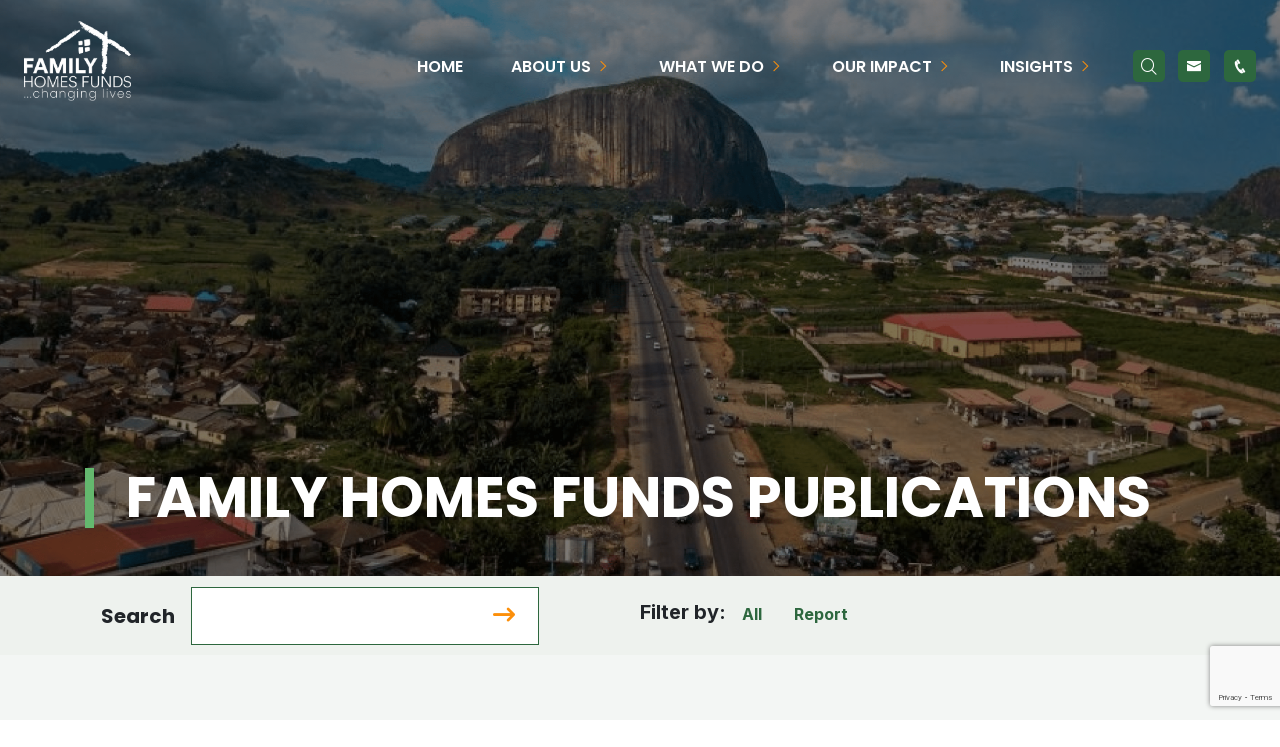

--- FILE ---
content_type: text/html; charset=UTF-8
request_url: https://fhfl.com.ng/publications?category=reports
body_size: 4519
content:
<!DOCTYPE html>
<html lang="en">

<head>
    <meta charset="UTF-8">
    <meta http-equiv="X-UA-Compatible" content="IE=edge">
    <meta name="viewport" content="width=device-width, initial-scale=1.0">
    <title>Family Homes Funds - Publications</title>
    

    <meta property="og:site_name" content="FHFL" />
    <meta property="og:type" content="article" />
    <meta name="twitter:site" content="@fhflnigeria">
    <meta name="twitter:creator" content="@fhflnigeria">
    <meta name="url" property="og:url" content="https://www.fhfl.com.ng">

    <link rel="preconnect" href="https://fonts.googleapis.com">
    <link rel="preconnect" href="https://fonts.gstatic.com" crossorigin>
    <link
        href="https://fonts.googleapis.com/css2?family=DM+Sans:wght@400;500;700&family=Libre+Baskerville:ital,wght@0,400;0,700;1,400&family=Montserrat:wght@200;300;400;500;600;700;800;900&display=swap"
        rel="stylesheet">
    <link href="https://fonts.googleapis.com/css2?family=Inter:wght@100;200;300;400;500;600;700;800;900&display=swap"
        rel="stylesheet">
    <link rel="preconnect" href="https://fonts.googleapis.com">
    <link rel="preconnect" href="https://fonts.gstatic.com" crossorigin>
    <link
        href="https://fonts.googleapis.com/css2?family=Poppins:ital,wght@0,100;0,200;0,300;0,400;0,500;0,600;0,700;0,800;0,900;1,100;1,200;1,300;1,400;1,500;1,600;1,700;1,800;1,900&display=swap"
        rel="stylesheet">
    <link rel="stylesheet" href="https://cdnjs.cloudflare.com/ajax/libs/font-awesome/6.1.2/css/all.min.css"
        integrity="sha512-1sCRPdkRXhBV2PBLUdRb4tMg1w2YPf37qatUFeS7zlBy7jJI8Lf4VHwWfZZfpXtYSLy85pkm9GaYVYMfw5BC1A=="
        crossorigin="anonymous" referrerpolicy="no-referrer" />
            <meta name="author" content="FHFL" />
        <meta name="description"
            content="Family Homes Funds Limited (FHFL) supports families on low-income attain their home ownership dreams. FHFL is solving Nigeria housing deficit by making it easier for people to finance affordable housing projects that align with the New Urban Agenda and the Global Goals" />
        <meta name="title" property="og:title" content="Family Homes Funds Limited (FHFL)">
        <meta name="twitter:image" content="http://fhfl.com.ng/public/plugins/assets/new/FHFL-FAV1.png">
        
        <meta name="image" property="og:image" content="http://fhfl.com.ng/public/plugins/assets/new/FHFL-FAV1.png" />
        <meta name="twitter:card" content="http://fhfl.com.ng/public/plugins/assets/new/FHFL-FAV1.png" />
        <!-- <link rel="manifest" href="site.html"> -->
    <link rel="shortcut icon" type="image/x-icon" href="http://fhfl.com.ng/public/plugins/assets/new/FHFL-FAV1.png">


    <link rel="canonical" href="https://fhfl.com.ng/">
    <link rel="stylesheet" href="http://fhfl.com.ng/public/plugins/bootstrap/css/bootstrap.min.css">
    
    <link rel="stylesheet" href="http://fhfl.com.ng/public/plugins/animate/animate.min.css">
    <link rel="stylesheet" href="http://fhfl.com.ng/public/plugins/icofont/icofont.min.css">
    <link rel="stylesheet" href="http://fhfl.com.ng/public/plugins/owlcarousel/assets/owl.carousel.min.css">
    <link rel="stylesheet" href="https://cdn.jsdelivr.net/npm/swiper/swiper-bundle.min.css" />
    <link rel="stylesheet" href="https://cdnjs.cloudflare.com/ajax/libs/fancybox/3.5.7/jquery.fancybox.css"
        integrity="sha512-nNlU0WK2QfKsuEmdcTwkeh+lhGs6uyOxuUs+n+0oXSYDok5qy0EI0lt01ZynHq6+p/tbgpZ7P+yUb+r71wqdXg=="
        crossorigin="anonymous" referrerpolicy="no-referrer" />
    <link rel="stylesheet" href="http://fhfl.com.ng/public/css/iziToast.min.css">

    <link rel="stylesheet" type="text/css" href="http://fhfl.com.ng/dashboard/app-assets/css/dropzone.css">

    <script type="text/javascript"
        src="https://platform-api.sharethis.com/js/sharethis.js#property=64906d659c28110012954e98&product=inline-share-buttons&source=platform"
        async="async"></script>

    

    <!-- END: Page CSS-->

    <link rel="stylesheet" href="http://fhfl.com.ng/public/css/toastr.css">
    
    <link rel="stylesheet" href="http://fhfl.com.ng/public/css/new-index.css?1769643852">
    <link rel="stylesheet" href="http://fhfl.com.ng/public/css/new-index2.css?1769643852">
    <link rel="stylesheet" href="http://fhfl.com.ng/public/css/navbar.css?1769643852">
    <link rel="stylesheet" href="http://fhfl.com.ng/mystyles.css?1769643852">

    <script src="https://www.google.com/recaptcha/api.js?render=6LfAvhkrAAAAAMIz_Sgp5luePxNkyUxRE-4nRoqj"></script>
    
</head>


<body>

    <header id="header" class="fixed-top navbar navbar-expand-lg def_navbar navbar-trans">
    <div class="container-fluid px-4">
        <a href="http://fhfl.com.ng" class="navbar-brand">
            <img src='http://fhfl.com.ng/public/plugins/assets/new/Logo_imggg.png' alt="" class="logo logo-color">
            <img src='http://fhfl.com.ng/public/plugins/assets/new/Logo_white.png' alt="" class="logo logo-white">
        </a>
        
        
        <button class="navbar-toggler collapsed" type="button" data-toggle="collapse" data-target="#navbarDefault"
            aria-controls="navbarDefault" aria-expanded="false" aria-label="Toggle navigation">
            <span></span>
            <span></span>
            <span></span>
        </button>
        <div class="navbar-collapse collapse justify-content-center" id="navbarDefault">
            <ul class='navbar-nav ml-auto navbar-nav-lg'>
                <li class="nav-item pp-10"><a href="http://fhfl.com.ng" class="nav-link js-scroll"> Home </a></li>
                <li class="nav-item dropdown-dd pp-10">
                    <a class="nav-link dropbtn js-scroll" href="#" id="" role="button">
                        About Us
                        <i class="icofont-thin-right icon-right"></i>
                        <i class="icofont-thin-down icon-down"></i>
                    </a>
                    <div class="dropdown-content" aria-labelledby="">
                        <a class="js-scroll-menu" href="http://fhfl.com.ng/about-us">Who We Are</a>
                        <a class="js-scroll-menu" href="http://fhfl.com.ng/board">Board of Directors</a>
                        <a class="js-scroll-menu" href="http://fhfl.com.ng/about-us#mission">Mission, Vision and
                            Values
                        </a>
                        <a class="js-scroll-menu" href="http://fhfl.com.ng/corporate-strategy">
                            Corporate Strategy 2021-2024
                        </a>
                        
                    </div>
                </li>

                <li class="nav-item dropdown-dd pp-10">
                    <a class="nav-link dropbtn js-scroll" href="#" id="" role="button">
                        What We Do
                        <i class="icofont-thin-right icon-right"></i>
                        <i class="icofont-thin-down icon-down"></i>
                    </a>
                    <div class="dropdown-content" aria-labelledby="">
                        <a class="js-scroll-menu" href="http://fhfl.com.ng/affordable-housing-fund">Affordable Housing Fund</a>
                        <a class="js-scroll-menu" href="http://fhfl.com.ng/help-to-own"> Help to Own </a>
                        <a class="js-scroll-menu" href="http://fhfl.com.ng/rental-housing">Rental Housing </a>
                        <a class="js-scroll-menu" href="http://fhfl.com.ng/what-we-do"> Land &amp; Infrastructure <br />
                            Development Fund </a>
                    </div>
                </li>

                <li class="nav-item dropdown-dd pp-10">
                    <a class="nav-link dropbtn js-scroll" href="#" id="" role="button">
                        our impact
                        <i class="icofont-thin-right icon-right"></i>
                        <i class="icofont-thin-down icon-down"></i>
                    </a>
                    <div class="dropdown-content" aria-labelledby="">
                        <a class="js-scroll-menu" href="http://fhfl.com.ng/impact-dashboard">Impact Dashboard </a>
                        
                        <a class="js-scroll-menu" href="http://fhfl.com.ng/buy-a-home">Affordable Homes</a>
                        <a class="js-scroll-menu" href="https://renewedhopehomes.fmhud.gov.ng/" target="_blank">Renewed Hope Homes</a>
                        
                    </div>
                </li>

                <li class="nav-item dropdown-dd pp-10">
                    <a class="nav-link dropbtn js-scroll" href="#" id="" role="button">
                        Insights
                        <i class="icofont-thin-right icon-right"></i>
                        <i class="icofont-thin-down icon-down"></i>
                    </a>
                    <div class="dropdown-content" aria-labelledby="">
                        <a class="js-scroll-menu" href="http://fhfl.com.ng/news">News</a>
                        <a class="js-scroll-menu" href="http://fhfl.com.ng/publications">Publications</a>
                        <a class="js-scroll-menu" href="http://fhfl.com.ng/gallery">Gallery</a>
                    </div>
                </li>

                <li class="nav-item pp-10 navbar-search hide-search">
                    <form class="search-icon" action="#">
                        <button class="close-btn" type="submit"><i
                            class="icofont-close close-icon"></i></button>
                        <span class="search-close"></span>
                        <input class="search-input" type="search" name="search" placeholder="Search here">
                        
                        <button class="search-btn" type="submit"><i
                                class="icofont-search search-icon"></i></button>
                    </form>
                </li>

                <li class="nav-item pp-10">
                    <div class="side-bar">
                        <a href="#" class="navbar-search-toggler"><i class="icofont-search search-icon"></i></a>
                        <a href="mailto:info@fhfl.com.ng"><i class="icofont-envelope env-icon"></i></a>
                        <a href="http://fhfl.com.ng/contact#contacts"><i class="icofont-phone phone-icon mr-0"></i></a>
                    </div>
                </li>

                
                                    
                
            </ul>

            <ul class="navbar-nav ml-auto navbar-nav-md">
                <li class="nav-item pp-10"><a href="http://fhfl.com.ng" class="nav-link js-scroll"> Home </a></li>
                <li class="nav-item dropdown">
                    <a class="nav-link js-scroll dropdown-toggle" role="button" type="button"
                        id="dropdownMenuButton" data-toggle="dropdown" aria-haspopup="true" aria-expanded="false">
                        <span class="d-flex justify-content-between">
                            About Us
                            <span> <i class="icofont-thin-right icon-right"></i>
                                <i class="icofont-thin-down icon-down"></i> </span>
                        </span>
                    </a>
                    <div class="dropdown-menu" aria-labelledby="dropdownMenuButton">
                        <a class="dropdown-item js-scroll-menu" href="http://fhfl.com.ng/about-us">Who We Are</a>
                        <a class="dropdown-item js-scroll-menu" href="http://fhfl.com.ng/board">Board of Directors</a>
                        <a class="dropdown-item js-scroll-menu" href="http://fhfl.com.ng/about-us#mission">Mission,
                            Vision and
                            Values
                        </a>
                        <a class="dropdown-item js-scroll-menu" href="http://fhfl.com.ng/corporate-strategy">
                            Corporate Strategy 2021-2024
                        </a>
                    </div>
                </li>
                <li class="nav-item dropdown">
                    <a class="nav-link js-scroll dropdown-toggle" role="button" type="button"
                        id="dropdownMenuButton" data-toggle="dropdown" aria-haspopup="true" aria-expanded="false">
                        <span class="d-flex justify-content-between">
                            What we do
                            <span> <i class="icofont-thin-right icon-right"></i>
                                <i class="icofont-thin-down icon-down"></i> </span>
                        </span>
                    </a>
                    <div class="dropdown-menu" aria-labelledby="dropdownMenuButton">
                        <a class="dropdown-item js-scroll-menu" href="http://fhfl.com.ng/affordable-housing-fund">Affordable Housing Fund</a>
                        <a class="dropdown-item js-scroll-menu" href="http://fhfl.com.ng/help-to-own">Help to Own</a>
                        <a class="dropdown-item js-scroll-menu" href="http://fhfl.com.ng/rental-housing#mission">Rental Housing</a>
                        <a class="dropdown-item js-scroll-menu" href="http://fhfl.com.ng/what-we-do">
                            Land & Infrastructure Development Fund
                        </a>
                    </div>
                </li>
                <li class="nav-item dropdown">
                    <a class="nav-link js-scroll dropdown-toggle" role="button" type="button"
                        id="dropdownMenuButton" data-toggle="dropdown" aria-haspopup="true" aria-expanded="false">
                        <span class="d-flex justify-content-between">
                            Our Impact
                            <span> <i class="icofont-thin-right icon-right"></i>
                                <i class="icofont-thin-down icon-down"></i> </span>
                        </span>
                    </a>
                    <div class="dropdown-menu" aria-labelledby="dropdownMenuButton">
                        <a class="dropdown-item js-scroll-menu" href="http://fhfl.com.ng/impact-dashboard">Impact Dashboard</a>
                        <a class="dropdown-item js-scroll-menu" href="http://fhfl.com.ng/buy-a-home">Affordable Homes</a>
                        <a class="dropdown-item js-scroll-menu" href="https://renewedhopehomes.fmhud.gov.ng/" target="_blank">Renewed Hope Homes</a>
                    </div>
                </li>
                <li class="nav-item dropdown">
                    <a class="nav-link js-scroll dropdown-toggle" role="button" type="button"
                        id="dropdownMenuButton" data-toggle="dropdown" aria-haspopup="true" aria-expanded="false">
                        <span class="d-flex justify-content-between">
                            Insights
                            <span> <i class="icofont-thin-right icon-right"></i>
                                <i class="icofont-thin-down icon-down"></i> </span>
                        </span>
                    </a>
                    <div class="dropdown-menu" aria-labelledby="dropdownMenuButton">
                        <a class="dropdown-item js-scroll-menu" href="http://fhfl.com.ng/news">News</a>
                        <a class="dropdown-item js-scroll-menu" href="http://fhfl.com.ng/publications#mission">Publications</a>
                        <a class="dropdown-item js-scroll-menu" href="http://fhfl.com.ng/gallery">Gallery</a>
                    </div>
                </li>
                

                                    
                            </ul>

            <ul class="navbar-nav ml-auto navbar-nav-sm">
                <li class="nav-item pp-10"><a href="http://fhfl.com.ng" class="nav-link js-scroll"> Home </a></li>
                <li class="nav-item dropdown">
                    <a class="nav-link js-scroll dropdown-toggle" role="button" type="button"
                        id="dropdownMenuButton" data-toggle="dropdown" aria-haspopup="true" aria-expanded="false">
                        <span class="d-flex justify-content-between">
                            About Us
                            <span> <i class="icofont-thin-right icon-right"></i>
                                <i class="icofont-thin-down icon-down"></i> </span>
                        </span>
                    </a>
                    <div class="dropdown-menu" aria-labelledby="dropdownMenuButton">
                        <a class="dropdown-item js-scroll-menu" href="http://fhfl.com.ng/about-us">Who We Are</a>
                        <a class="dropdown-item js-scroll-menu" href="http://fhfl.com.ng/board">Board of Directors</a>
                        <a class="dropdown-item js-scroll-menu" href="http://fhfl.com.ng/about-us#mission">Mission,
                            Vision and
                            Values
                        </a>
                        <a class="dropdown-item js-scroll-menu" href="http://fhfl.com.ng/corporate-strategy">
                            Corporate Strategy 2021-2024
                        </a>
                    </div>
                </li>
                <li class="nav-item dropdown">
                    <a class="nav-link js-scroll dropdown-toggle" role="button" type="button"
                        id="dropdownMenuButton" data-toggle="dropdown" aria-haspopup="true" aria-expanded="false">
                        <span class="d-flex justify-content-between">
                            What we do
                            <span> <i class="icofont-thin-right icon-right"></i>
                                <i class="icofont-thin-down icon-down"></i> </span>
                        </span>
                    </a>
                    <div class="dropdown-menu" aria-labelledby="dropdownMenuButton">
                        <a class="dropdown-item js-scroll-menu" href="http://fhfl.com.ng/affordable-housing-fund">Affordable Housing Fund</a>
                        <a class="dropdown-item js-scroll-menu" href="http://fhfl.com.ng/help-to-own">Help to Own</a>
                        <a class="dropdown-item js-scroll-menu" href="http://fhfl.com.ng/rental-housing#mission">Rental Housing</a>
                        <a class="dropdown-item js-scroll-menu" href="http://fhfl.com.ng/what-we-do">
                            Land & Infrastructure <br>Development Fund
                        </a>
                    </div>
                </li>
                <li class="nav-item dropdown">
                    <a class="nav-link js-scroll dropdown-toggle" role="button" type="button"
                        id="dropdownMenuButton" data-toggle="dropdown" aria-haspopup="true" aria-expanded="false">
                        <span class="d-flex justify-content-between">
                            Our Impact
                            <span> <i class="icofont-thin-right icon-right"></i>
                                <i class="icofont-thin-down icon-down"></i> </span>
                        </span>
                    </a>
                    <div class="dropdown-menu" aria-labelledby="dropdownMenuButton">
                        <a class="dropdown-item js-scroll-menu" href="http://fhfl.com.ng/impact-dashboard">Impact Dashboard</a>
                        <a class="dropdown-item js-scroll-menu" href="http://fhfl.com.ng/buy-a-home">Affordable Homes</a>
                        <a class="dropdown-item js-scroll-menu" href="https://renewedhopehomes.fmhud.gov.ng/" target="_blank">Renewed Hope Homes</a>
                    </div>
                </li>
                <li class="nav-item dropdown">
                    <a class="nav-link js-scroll dropdown-toggle" role="button" type="button"
                        id="dropdownMenuButton" data-toggle="dropdown" aria-haspopup="true" aria-expanded="false">
                        <span class="d-flex justify-content-between">
                            Insights
                            <span> <i class="icofont-thin-right icon-right"></i>
                                <i class="icofont-thin-down icon-down"></i> </span>
                        </span>
                    </a>
                    <div class="dropdown-menu" aria-labelledby="dropdownMenuButton">
                        <a class="dropdown-item js-scroll-menu" href="http://fhfl.com.ng/news">News</a>
                        <a class="dropdown-item js-scroll-menu" href="http://fhfl.com.ng/publications#mission">Publications</a>
                        <a class="dropdown-item js-scroll-menu" href="http://fhfl.com.ng/gallery">Gallery</a>
                    </div>
                </li>
                

                                    
                            </ul>
        </div>

    </div>
</header>




        <!--/ Jumbotron section /-->
    <section class="jumbo-jumbo about_jumbo affordable_homes_jumbos">
        <div class="container about_container">
            <div class="jumbo-home-text">
                <div></div>
                <h1> Family Homes Funds Publications
                </h1>
            </div>
        </div>
    </section>

    <section class="news_header">
        <div class="container-fluid">
            <div class="row col-lg-12">
                <div class="col-md-6 col-sm-6">
                    <div class="news_first d-flex align-items-center justify-content-center">
                        <div class="align-items-center news_firster">
                            <p>Search</p>
                        </div>
                        <form class="news_form" style="position: relative;" action="http://fhfl.com.ng/publications" method="GET">
                            <input type="text" class="form-control news_input" name="search">
                            <button class="news_button" type="submit">
                                <i style="color: #FC8F0A; font-size: 22px;" class='fa fa-arrow-right-long'></i>
                            </button>
                        </form>
                    </div>
                </div>
                <div class="col-md-6 col-sm-6 inter-font-div">
                    <div class="news_seconds d-flex">
                        <div class="news_firsts">
                            <p>Filter by:</p>
                        </div>
                        <ul class="nav nav-yun d-flex">
                            <li class="nav-item">
                                <a class="nav-link nav_second" href="http://fhfl.com.ng/publications">All</a>
                            </li>
                                                                                                                                                                                                                    <li class="nav-item">
                                    <a class="nav-link nav_second" aria-current="page"
                                        href="http://fhfl.com.ng/publications?category=report">Report</a>
                                </li>
                                                                                                                                                                                                                
                        </ul>
                    </div>
                </div>
            </div>
        </div>
    </section>


    <section class="pub_grey">
        <div class="container">
            <div class="row">
                            </div>
        </div>
    </section>

    <!-- Go to www.addthis.com/dashboard to customize your tools -->
    <script type="text/javascript" src="//s7.addthis.com/js/300/addthis_widget.js#pubid=ra-6333147676f0dafd"></script>
    <footer class="footer" id="footer">
    <div class="container">
        <div class="row">
            <div class="col-md-4 col-sm-5 col-3">
                <img src='http://fhfl.com.ng/public/plugins/assets/new/Logo-big.png' alt="" class="logo">
            </div>
            <div class="col-md-3 col-sm-7 col-9">
                <div class="footer-address-div">
                    <div class="d-flex footer-address">
                        <div>
                            <i class="fa fa-location-dot"></i>
                        </div>
                        <div>
                            <p>
                                3rd Floor Sinoki House, Samuel Ademulegun Avenue, Central Business District, Abuja
                            </p>
                        </div>
                    </div>
                    <div class="d-flex footer-address">
                        <i class="icofont-envelope"></i>
                        <div>
                            <p>
                                info@fhfl.com.ng
                            </p>
                        </div>
                    </div>
                    <div class="d-flex footer-address">
                        <i class="icofont-phone"></i>
                        <div>
                            <p>
                                +234 (0) 813 988 0390<br>
                                +234 (0) 906 000 8043
                            </p>
                        </div>
                    </div>
                </div>
            </div>
            <div class="col-md-5 col-sm-12">
                <div class="row">
                    <div class="col-md-6 col-6 footer-follow">
                        <h6>Follow us:</h6>
                        <div>
                            <a target="_blank" href="https://ng.linkedin.com/company/familyhomesfunds">
                                <div class="d-flex">
                                    <i class="fa-brands fa-linkedin"></i>
                                    <div class="mb-0 pb-0">
                                        <p class="px-3"> LinkedIn </p>
                                    </div>
                                </div>
                            </a>
                        </div>
                        <div>
                            <a target="_blank" href="https://twitter.com/fhflnigeria">
                                <div class="d-flex">
                                    <i class="fa-brands fa-twitter"></i>
                                    <div class="mb-0 pb-0">
                                        <p class="px-3"> Twitter </p>
                                    </div>
                                </div>
                            </a>
                        </div>
                        <div>
                            <a target="_blank" href="https://www.instagram.com/fhflimited">
                                <div class="d-flex">
                                    <i class="fa-brands fa-instagram"></i>
                                    <div class="mb-0 pb-0">
                                        <p class="px-3">Instagram </p>
                                    </div>
                                </div>
                            </a>
                        </div>
                        <div>
                            <a target="_blank" href="https://www.facebook.com/familyhomesfunds">
                                <div class="d-flex">
                                    <i class="fa-brands fa-facebook"></i>
                                    <div class="mb-0 pb-0">
                                        <p class="px-3"> Facebook </p>
                                    </div>
                                </div>
                            </a>
                        </div>
                    </div>
                    <div class="col-md-6 col-6 footer-q-links">
                        <h6>Quick Links</h6>
                        <ul>
                            <li><a href="http://fhfl.com.ng/scam-alert"> Scam Alert </a></li>
                            <li><a href="http://fhfl.com.ng/tenders"> Tender </a></li>
                            <li><a href="http://fhfl.com.ng/faq"> FAQs </a></li>
                            <li><a href="http://fhfl.com.ng/careers"> Careers </a></li>
                            <li><a href="http://fhfl.com.ng/contact"> Contact </a></li>
                            
                        </ul>
                    </div>
                </div>
            </div>
        </div>
    </div>
</footer>
<footer class="last-foot">
    <p>Copyright ©
        <script>
            document.write(new Date().getFullYear());
        </script> Family Homes Funds Ltd. All right reserved. <a href="http://fhfl.com.ng/privacy">Privacy
            Policy</a> | <a href="http://fhfl.com.ng/terms">Terms of Use</a>
    </p>
</footer>

    <!-- <a href="#" class="back-to-top"><i class="fa fa-home"></i></a> -->



    <script src="http://fhfl.com.ng/dashboard/app-assets/vendors/js/extensions/dropzone.min.js?1769643852"></script>

    <script src="http://fhfl.com.ng/public/plugins/bootstrap/js/jquery.min.js"></script>
    <script src="https://cdnjs.cloudflare.com/ajax/libs/popper.js/1.11.0/umd/popper.min.js"></script>
    <script src="http://fhfl.com.ng/public/plugins/bootstrap/js/bootstrap.min.js"></script>
    <script src="http://fhfl.com.ng/public/plugins/bootstrap/js/easing.min.js"></script>
    <script src="https://cdn.jsdelivr.net/npm/select2@4.1.0-rc.0/dist/js/select2.min.js"></script>

    <script src="http://fhfl.com.ng/public/plugins/bootstrap/js/jquery.counterup.min.js"></script>
    <script src="http://fhfl.com.ng/public/plugins/wow/wow.min.js"></script>
    <script src="http://fhfl.com.ng/public/plugins/owlcarousel/owl.carousel.min.js"></script>
    <script src="https://cdnjs.cloudflare.com/ajax/libs/gsap/3.8.0/gsap.min.js"></script>
    <script src="https://cdnjs.cloudflare.com/ajax/libs/fancybox/3.5.7/jquery.fancybox.min.js"
        integrity="sha512-uURl+ZXMBrF4AwGaWmEetzrd+J5/8NRkWAvJx5sbPSSuOb0bZLqf+tOzniObO00BjHa/dD7gub9oCGMLPQHtQA=="
        crossorigin="anonymous" referrerpolicy="no-referrer"></script>
    <script src="http://fhfl.com.ng/public/js/iziToast.min.js"></script>


    <script src="http://fhfl.com.ng/public/js/purecounter_vanilla.js?1769643852"></script>
    <script src="http://fhfl.com.ng/public/js/index.js?1769643852"></script>
        <script>
    // Navbar Search Input
   
</script>    <script async defer
        src="https://maps.googleapis.com/maps/api/js?key=AIzaSyB16yXGhFCHwHIBsTN9ZO8Frvp9cwhAYuc&callback=initMap&v=weekly"
        async></script>
    <script src="https://www.google.com/recaptcha/api.js"></script>
    <script src="http://fhfl.com.ng/js/share.js"></script>
</body>

</html>


--- FILE ---
content_type: text/html; charset=utf-8
request_url: https://www.google.com/recaptcha/api2/anchor?ar=1&k=6LfAvhkrAAAAAMIz_Sgp5luePxNkyUxRE-4nRoqj&co=aHR0cHM6Ly9maGZsLmNvbS5uZzo0NDM.&hl=en&v=N67nZn4AqZkNcbeMu4prBgzg&size=invisible&anchor-ms=20000&execute-ms=30000&cb=i68srexarzlu
body_size: 48576
content:
<!DOCTYPE HTML><html dir="ltr" lang="en"><head><meta http-equiv="Content-Type" content="text/html; charset=UTF-8">
<meta http-equiv="X-UA-Compatible" content="IE=edge">
<title>reCAPTCHA</title>
<style type="text/css">
/* cyrillic-ext */
@font-face {
  font-family: 'Roboto';
  font-style: normal;
  font-weight: 400;
  font-stretch: 100%;
  src: url(//fonts.gstatic.com/s/roboto/v48/KFO7CnqEu92Fr1ME7kSn66aGLdTylUAMa3GUBHMdazTgWw.woff2) format('woff2');
  unicode-range: U+0460-052F, U+1C80-1C8A, U+20B4, U+2DE0-2DFF, U+A640-A69F, U+FE2E-FE2F;
}
/* cyrillic */
@font-face {
  font-family: 'Roboto';
  font-style: normal;
  font-weight: 400;
  font-stretch: 100%;
  src: url(//fonts.gstatic.com/s/roboto/v48/KFO7CnqEu92Fr1ME7kSn66aGLdTylUAMa3iUBHMdazTgWw.woff2) format('woff2');
  unicode-range: U+0301, U+0400-045F, U+0490-0491, U+04B0-04B1, U+2116;
}
/* greek-ext */
@font-face {
  font-family: 'Roboto';
  font-style: normal;
  font-weight: 400;
  font-stretch: 100%;
  src: url(//fonts.gstatic.com/s/roboto/v48/KFO7CnqEu92Fr1ME7kSn66aGLdTylUAMa3CUBHMdazTgWw.woff2) format('woff2');
  unicode-range: U+1F00-1FFF;
}
/* greek */
@font-face {
  font-family: 'Roboto';
  font-style: normal;
  font-weight: 400;
  font-stretch: 100%;
  src: url(//fonts.gstatic.com/s/roboto/v48/KFO7CnqEu92Fr1ME7kSn66aGLdTylUAMa3-UBHMdazTgWw.woff2) format('woff2');
  unicode-range: U+0370-0377, U+037A-037F, U+0384-038A, U+038C, U+038E-03A1, U+03A3-03FF;
}
/* math */
@font-face {
  font-family: 'Roboto';
  font-style: normal;
  font-weight: 400;
  font-stretch: 100%;
  src: url(//fonts.gstatic.com/s/roboto/v48/KFO7CnqEu92Fr1ME7kSn66aGLdTylUAMawCUBHMdazTgWw.woff2) format('woff2');
  unicode-range: U+0302-0303, U+0305, U+0307-0308, U+0310, U+0312, U+0315, U+031A, U+0326-0327, U+032C, U+032F-0330, U+0332-0333, U+0338, U+033A, U+0346, U+034D, U+0391-03A1, U+03A3-03A9, U+03B1-03C9, U+03D1, U+03D5-03D6, U+03F0-03F1, U+03F4-03F5, U+2016-2017, U+2034-2038, U+203C, U+2040, U+2043, U+2047, U+2050, U+2057, U+205F, U+2070-2071, U+2074-208E, U+2090-209C, U+20D0-20DC, U+20E1, U+20E5-20EF, U+2100-2112, U+2114-2115, U+2117-2121, U+2123-214F, U+2190, U+2192, U+2194-21AE, U+21B0-21E5, U+21F1-21F2, U+21F4-2211, U+2213-2214, U+2216-22FF, U+2308-230B, U+2310, U+2319, U+231C-2321, U+2336-237A, U+237C, U+2395, U+239B-23B7, U+23D0, U+23DC-23E1, U+2474-2475, U+25AF, U+25B3, U+25B7, U+25BD, U+25C1, U+25CA, U+25CC, U+25FB, U+266D-266F, U+27C0-27FF, U+2900-2AFF, U+2B0E-2B11, U+2B30-2B4C, U+2BFE, U+3030, U+FF5B, U+FF5D, U+1D400-1D7FF, U+1EE00-1EEFF;
}
/* symbols */
@font-face {
  font-family: 'Roboto';
  font-style: normal;
  font-weight: 400;
  font-stretch: 100%;
  src: url(//fonts.gstatic.com/s/roboto/v48/KFO7CnqEu92Fr1ME7kSn66aGLdTylUAMaxKUBHMdazTgWw.woff2) format('woff2');
  unicode-range: U+0001-000C, U+000E-001F, U+007F-009F, U+20DD-20E0, U+20E2-20E4, U+2150-218F, U+2190, U+2192, U+2194-2199, U+21AF, U+21E6-21F0, U+21F3, U+2218-2219, U+2299, U+22C4-22C6, U+2300-243F, U+2440-244A, U+2460-24FF, U+25A0-27BF, U+2800-28FF, U+2921-2922, U+2981, U+29BF, U+29EB, U+2B00-2BFF, U+4DC0-4DFF, U+FFF9-FFFB, U+10140-1018E, U+10190-1019C, U+101A0, U+101D0-101FD, U+102E0-102FB, U+10E60-10E7E, U+1D2C0-1D2D3, U+1D2E0-1D37F, U+1F000-1F0FF, U+1F100-1F1AD, U+1F1E6-1F1FF, U+1F30D-1F30F, U+1F315, U+1F31C, U+1F31E, U+1F320-1F32C, U+1F336, U+1F378, U+1F37D, U+1F382, U+1F393-1F39F, U+1F3A7-1F3A8, U+1F3AC-1F3AF, U+1F3C2, U+1F3C4-1F3C6, U+1F3CA-1F3CE, U+1F3D4-1F3E0, U+1F3ED, U+1F3F1-1F3F3, U+1F3F5-1F3F7, U+1F408, U+1F415, U+1F41F, U+1F426, U+1F43F, U+1F441-1F442, U+1F444, U+1F446-1F449, U+1F44C-1F44E, U+1F453, U+1F46A, U+1F47D, U+1F4A3, U+1F4B0, U+1F4B3, U+1F4B9, U+1F4BB, U+1F4BF, U+1F4C8-1F4CB, U+1F4D6, U+1F4DA, U+1F4DF, U+1F4E3-1F4E6, U+1F4EA-1F4ED, U+1F4F7, U+1F4F9-1F4FB, U+1F4FD-1F4FE, U+1F503, U+1F507-1F50B, U+1F50D, U+1F512-1F513, U+1F53E-1F54A, U+1F54F-1F5FA, U+1F610, U+1F650-1F67F, U+1F687, U+1F68D, U+1F691, U+1F694, U+1F698, U+1F6AD, U+1F6B2, U+1F6B9-1F6BA, U+1F6BC, U+1F6C6-1F6CF, U+1F6D3-1F6D7, U+1F6E0-1F6EA, U+1F6F0-1F6F3, U+1F6F7-1F6FC, U+1F700-1F7FF, U+1F800-1F80B, U+1F810-1F847, U+1F850-1F859, U+1F860-1F887, U+1F890-1F8AD, U+1F8B0-1F8BB, U+1F8C0-1F8C1, U+1F900-1F90B, U+1F93B, U+1F946, U+1F984, U+1F996, U+1F9E9, U+1FA00-1FA6F, U+1FA70-1FA7C, U+1FA80-1FA89, U+1FA8F-1FAC6, U+1FACE-1FADC, U+1FADF-1FAE9, U+1FAF0-1FAF8, U+1FB00-1FBFF;
}
/* vietnamese */
@font-face {
  font-family: 'Roboto';
  font-style: normal;
  font-weight: 400;
  font-stretch: 100%;
  src: url(//fonts.gstatic.com/s/roboto/v48/KFO7CnqEu92Fr1ME7kSn66aGLdTylUAMa3OUBHMdazTgWw.woff2) format('woff2');
  unicode-range: U+0102-0103, U+0110-0111, U+0128-0129, U+0168-0169, U+01A0-01A1, U+01AF-01B0, U+0300-0301, U+0303-0304, U+0308-0309, U+0323, U+0329, U+1EA0-1EF9, U+20AB;
}
/* latin-ext */
@font-face {
  font-family: 'Roboto';
  font-style: normal;
  font-weight: 400;
  font-stretch: 100%;
  src: url(//fonts.gstatic.com/s/roboto/v48/KFO7CnqEu92Fr1ME7kSn66aGLdTylUAMa3KUBHMdazTgWw.woff2) format('woff2');
  unicode-range: U+0100-02BA, U+02BD-02C5, U+02C7-02CC, U+02CE-02D7, U+02DD-02FF, U+0304, U+0308, U+0329, U+1D00-1DBF, U+1E00-1E9F, U+1EF2-1EFF, U+2020, U+20A0-20AB, U+20AD-20C0, U+2113, U+2C60-2C7F, U+A720-A7FF;
}
/* latin */
@font-face {
  font-family: 'Roboto';
  font-style: normal;
  font-weight: 400;
  font-stretch: 100%;
  src: url(//fonts.gstatic.com/s/roboto/v48/KFO7CnqEu92Fr1ME7kSn66aGLdTylUAMa3yUBHMdazQ.woff2) format('woff2');
  unicode-range: U+0000-00FF, U+0131, U+0152-0153, U+02BB-02BC, U+02C6, U+02DA, U+02DC, U+0304, U+0308, U+0329, U+2000-206F, U+20AC, U+2122, U+2191, U+2193, U+2212, U+2215, U+FEFF, U+FFFD;
}
/* cyrillic-ext */
@font-face {
  font-family: 'Roboto';
  font-style: normal;
  font-weight: 500;
  font-stretch: 100%;
  src: url(//fonts.gstatic.com/s/roboto/v48/KFO7CnqEu92Fr1ME7kSn66aGLdTylUAMa3GUBHMdazTgWw.woff2) format('woff2');
  unicode-range: U+0460-052F, U+1C80-1C8A, U+20B4, U+2DE0-2DFF, U+A640-A69F, U+FE2E-FE2F;
}
/* cyrillic */
@font-face {
  font-family: 'Roboto';
  font-style: normal;
  font-weight: 500;
  font-stretch: 100%;
  src: url(//fonts.gstatic.com/s/roboto/v48/KFO7CnqEu92Fr1ME7kSn66aGLdTylUAMa3iUBHMdazTgWw.woff2) format('woff2');
  unicode-range: U+0301, U+0400-045F, U+0490-0491, U+04B0-04B1, U+2116;
}
/* greek-ext */
@font-face {
  font-family: 'Roboto';
  font-style: normal;
  font-weight: 500;
  font-stretch: 100%;
  src: url(//fonts.gstatic.com/s/roboto/v48/KFO7CnqEu92Fr1ME7kSn66aGLdTylUAMa3CUBHMdazTgWw.woff2) format('woff2');
  unicode-range: U+1F00-1FFF;
}
/* greek */
@font-face {
  font-family: 'Roboto';
  font-style: normal;
  font-weight: 500;
  font-stretch: 100%;
  src: url(//fonts.gstatic.com/s/roboto/v48/KFO7CnqEu92Fr1ME7kSn66aGLdTylUAMa3-UBHMdazTgWw.woff2) format('woff2');
  unicode-range: U+0370-0377, U+037A-037F, U+0384-038A, U+038C, U+038E-03A1, U+03A3-03FF;
}
/* math */
@font-face {
  font-family: 'Roboto';
  font-style: normal;
  font-weight: 500;
  font-stretch: 100%;
  src: url(//fonts.gstatic.com/s/roboto/v48/KFO7CnqEu92Fr1ME7kSn66aGLdTylUAMawCUBHMdazTgWw.woff2) format('woff2');
  unicode-range: U+0302-0303, U+0305, U+0307-0308, U+0310, U+0312, U+0315, U+031A, U+0326-0327, U+032C, U+032F-0330, U+0332-0333, U+0338, U+033A, U+0346, U+034D, U+0391-03A1, U+03A3-03A9, U+03B1-03C9, U+03D1, U+03D5-03D6, U+03F0-03F1, U+03F4-03F5, U+2016-2017, U+2034-2038, U+203C, U+2040, U+2043, U+2047, U+2050, U+2057, U+205F, U+2070-2071, U+2074-208E, U+2090-209C, U+20D0-20DC, U+20E1, U+20E5-20EF, U+2100-2112, U+2114-2115, U+2117-2121, U+2123-214F, U+2190, U+2192, U+2194-21AE, U+21B0-21E5, U+21F1-21F2, U+21F4-2211, U+2213-2214, U+2216-22FF, U+2308-230B, U+2310, U+2319, U+231C-2321, U+2336-237A, U+237C, U+2395, U+239B-23B7, U+23D0, U+23DC-23E1, U+2474-2475, U+25AF, U+25B3, U+25B7, U+25BD, U+25C1, U+25CA, U+25CC, U+25FB, U+266D-266F, U+27C0-27FF, U+2900-2AFF, U+2B0E-2B11, U+2B30-2B4C, U+2BFE, U+3030, U+FF5B, U+FF5D, U+1D400-1D7FF, U+1EE00-1EEFF;
}
/* symbols */
@font-face {
  font-family: 'Roboto';
  font-style: normal;
  font-weight: 500;
  font-stretch: 100%;
  src: url(//fonts.gstatic.com/s/roboto/v48/KFO7CnqEu92Fr1ME7kSn66aGLdTylUAMaxKUBHMdazTgWw.woff2) format('woff2');
  unicode-range: U+0001-000C, U+000E-001F, U+007F-009F, U+20DD-20E0, U+20E2-20E4, U+2150-218F, U+2190, U+2192, U+2194-2199, U+21AF, U+21E6-21F0, U+21F3, U+2218-2219, U+2299, U+22C4-22C6, U+2300-243F, U+2440-244A, U+2460-24FF, U+25A0-27BF, U+2800-28FF, U+2921-2922, U+2981, U+29BF, U+29EB, U+2B00-2BFF, U+4DC0-4DFF, U+FFF9-FFFB, U+10140-1018E, U+10190-1019C, U+101A0, U+101D0-101FD, U+102E0-102FB, U+10E60-10E7E, U+1D2C0-1D2D3, U+1D2E0-1D37F, U+1F000-1F0FF, U+1F100-1F1AD, U+1F1E6-1F1FF, U+1F30D-1F30F, U+1F315, U+1F31C, U+1F31E, U+1F320-1F32C, U+1F336, U+1F378, U+1F37D, U+1F382, U+1F393-1F39F, U+1F3A7-1F3A8, U+1F3AC-1F3AF, U+1F3C2, U+1F3C4-1F3C6, U+1F3CA-1F3CE, U+1F3D4-1F3E0, U+1F3ED, U+1F3F1-1F3F3, U+1F3F5-1F3F7, U+1F408, U+1F415, U+1F41F, U+1F426, U+1F43F, U+1F441-1F442, U+1F444, U+1F446-1F449, U+1F44C-1F44E, U+1F453, U+1F46A, U+1F47D, U+1F4A3, U+1F4B0, U+1F4B3, U+1F4B9, U+1F4BB, U+1F4BF, U+1F4C8-1F4CB, U+1F4D6, U+1F4DA, U+1F4DF, U+1F4E3-1F4E6, U+1F4EA-1F4ED, U+1F4F7, U+1F4F9-1F4FB, U+1F4FD-1F4FE, U+1F503, U+1F507-1F50B, U+1F50D, U+1F512-1F513, U+1F53E-1F54A, U+1F54F-1F5FA, U+1F610, U+1F650-1F67F, U+1F687, U+1F68D, U+1F691, U+1F694, U+1F698, U+1F6AD, U+1F6B2, U+1F6B9-1F6BA, U+1F6BC, U+1F6C6-1F6CF, U+1F6D3-1F6D7, U+1F6E0-1F6EA, U+1F6F0-1F6F3, U+1F6F7-1F6FC, U+1F700-1F7FF, U+1F800-1F80B, U+1F810-1F847, U+1F850-1F859, U+1F860-1F887, U+1F890-1F8AD, U+1F8B0-1F8BB, U+1F8C0-1F8C1, U+1F900-1F90B, U+1F93B, U+1F946, U+1F984, U+1F996, U+1F9E9, U+1FA00-1FA6F, U+1FA70-1FA7C, U+1FA80-1FA89, U+1FA8F-1FAC6, U+1FACE-1FADC, U+1FADF-1FAE9, U+1FAF0-1FAF8, U+1FB00-1FBFF;
}
/* vietnamese */
@font-face {
  font-family: 'Roboto';
  font-style: normal;
  font-weight: 500;
  font-stretch: 100%;
  src: url(//fonts.gstatic.com/s/roboto/v48/KFO7CnqEu92Fr1ME7kSn66aGLdTylUAMa3OUBHMdazTgWw.woff2) format('woff2');
  unicode-range: U+0102-0103, U+0110-0111, U+0128-0129, U+0168-0169, U+01A0-01A1, U+01AF-01B0, U+0300-0301, U+0303-0304, U+0308-0309, U+0323, U+0329, U+1EA0-1EF9, U+20AB;
}
/* latin-ext */
@font-face {
  font-family: 'Roboto';
  font-style: normal;
  font-weight: 500;
  font-stretch: 100%;
  src: url(//fonts.gstatic.com/s/roboto/v48/KFO7CnqEu92Fr1ME7kSn66aGLdTylUAMa3KUBHMdazTgWw.woff2) format('woff2');
  unicode-range: U+0100-02BA, U+02BD-02C5, U+02C7-02CC, U+02CE-02D7, U+02DD-02FF, U+0304, U+0308, U+0329, U+1D00-1DBF, U+1E00-1E9F, U+1EF2-1EFF, U+2020, U+20A0-20AB, U+20AD-20C0, U+2113, U+2C60-2C7F, U+A720-A7FF;
}
/* latin */
@font-face {
  font-family: 'Roboto';
  font-style: normal;
  font-weight: 500;
  font-stretch: 100%;
  src: url(//fonts.gstatic.com/s/roboto/v48/KFO7CnqEu92Fr1ME7kSn66aGLdTylUAMa3yUBHMdazQ.woff2) format('woff2');
  unicode-range: U+0000-00FF, U+0131, U+0152-0153, U+02BB-02BC, U+02C6, U+02DA, U+02DC, U+0304, U+0308, U+0329, U+2000-206F, U+20AC, U+2122, U+2191, U+2193, U+2212, U+2215, U+FEFF, U+FFFD;
}
/* cyrillic-ext */
@font-face {
  font-family: 'Roboto';
  font-style: normal;
  font-weight: 900;
  font-stretch: 100%;
  src: url(//fonts.gstatic.com/s/roboto/v48/KFO7CnqEu92Fr1ME7kSn66aGLdTylUAMa3GUBHMdazTgWw.woff2) format('woff2');
  unicode-range: U+0460-052F, U+1C80-1C8A, U+20B4, U+2DE0-2DFF, U+A640-A69F, U+FE2E-FE2F;
}
/* cyrillic */
@font-face {
  font-family: 'Roboto';
  font-style: normal;
  font-weight: 900;
  font-stretch: 100%;
  src: url(//fonts.gstatic.com/s/roboto/v48/KFO7CnqEu92Fr1ME7kSn66aGLdTylUAMa3iUBHMdazTgWw.woff2) format('woff2');
  unicode-range: U+0301, U+0400-045F, U+0490-0491, U+04B0-04B1, U+2116;
}
/* greek-ext */
@font-face {
  font-family: 'Roboto';
  font-style: normal;
  font-weight: 900;
  font-stretch: 100%;
  src: url(//fonts.gstatic.com/s/roboto/v48/KFO7CnqEu92Fr1ME7kSn66aGLdTylUAMa3CUBHMdazTgWw.woff2) format('woff2');
  unicode-range: U+1F00-1FFF;
}
/* greek */
@font-face {
  font-family: 'Roboto';
  font-style: normal;
  font-weight: 900;
  font-stretch: 100%;
  src: url(//fonts.gstatic.com/s/roboto/v48/KFO7CnqEu92Fr1ME7kSn66aGLdTylUAMa3-UBHMdazTgWw.woff2) format('woff2');
  unicode-range: U+0370-0377, U+037A-037F, U+0384-038A, U+038C, U+038E-03A1, U+03A3-03FF;
}
/* math */
@font-face {
  font-family: 'Roboto';
  font-style: normal;
  font-weight: 900;
  font-stretch: 100%;
  src: url(//fonts.gstatic.com/s/roboto/v48/KFO7CnqEu92Fr1ME7kSn66aGLdTylUAMawCUBHMdazTgWw.woff2) format('woff2');
  unicode-range: U+0302-0303, U+0305, U+0307-0308, U+0310, U+0312, U+0315, U+031A, U+0326-0327, U+032C, U+032F-0330, U+0332-0333, U+0338, U+033A, U+0346, U+034D, U+0391-03A1, U+03A3-03A9, U+03B1-03C9, U+03D1, U+03D5-03D6, U+03F0-03F1, U+03F4-03F5, U+2016-2017, U+2034-2038, U+203C, U+2040, U+2043, U+2047, U+2050, U+2057, U+205F, U+2070-2071, U+2074-208E, U+2090-209C, U+20D0-20DC, U+20E1, U+20E5-20EF, U+2100-2112, U+2114-2115, U+2117-2121, U+2123-214F, U+2190, U+2192, U+2194-21AE, U+21B0-21E5, U+21F1-21F2, U+21F4-2211, U+2213-2214, U+2216-22FF, U+2308-230B, U+2310, U+2319, U+231C-2321, U+2336-237A, U+237C, U+2395, U+239B-23B7, U+23D0, U+23DC-23E1, U+2474-2475, U+25AF, U+25B3, U+25B7, U+25BD, U+25C1, U+25CA, U+25CC, U+25FB, U+266D-266F, U+27C0-27FF, U+2900-2AFF, U+2B0E-2B11, U+2B30-2B4C, U+2BFE, U+3030, U+FF5B, U+FF5D, U+1D400-1D7FF, U+1EE00-1EEFF;
}
/* symbols */
@font-face {
  font-family: 'Roboto';
  font-style: normal;
  font-weight: 900;
  font-stretch: 100%;
  src: url(//fonts.gstatic.com/s/roboto/v48/KFO7CnqEu92Fr1ME7kSn66aGLdTylUAMaxKUBHMdazTgWw.woff2) format('woff2');
  unicode-range: U+0001-000C, U+000E-001F, U+007F-009F, U+20DD-20E0, U+20E2-20E4, U+2150-218F, U+2190, U+2192, U+2194-2199, U+21AF, U+21E6-21F0, U+21F3, U+2218-2219, U+2299, U+22C4-22C6, U+2300-243F, U+2440-244A, U+2460-24FF, U+25A0-27BF, U+2800-28FF, U+2921-2922, U+2981, U+29BF, U+29EB, U+2B00-2BFF, U+4DC0-4DFF, U+FFF9-FFFB, U+10140-1018E, U+10190-1019C, U+101A0, U+101D0-101FD, U+102E0-102FB, U+10E60-10E7E, U+1D2C0-1D2D3, U+1D2E0-1D37F, U+1F000-1F0FF, U+1F100-1F1AD, U+1F1E6-1F1FF, U+1F30D-1F30F, U+1F315, U+1F31C, U+1F31E, U+1F320-1F32C, U+1F336, U+1F378, U+1F37D, U+1F382, U+1F393-1F39F, U+1F3A7-1F3A8, U+1F3AC-1F3AF, U+1F3C2, U+1F3C4-1F3C6, U+1F3CA-1F3CE, U+1F3D4-1F3E0, U+1F3ED, U+1F3F1-1F3F3, U+1F3F5-1F3F7, U+1F408, U+1F415, U+1F41F, U+1F426, U+1F43F, U+1F441-1F442, U+1F444, U+1F446-1F449, U+1F44C-1F44E, U+1F453, U+1F46A, U+1F47D, U+1F4A3, U+1F4B0, U+1F4B3, U+1F4B9, U+1F4BB, U+1F4BF, U+1F4C8-1F4CB, U+1F4D6, U+1F4DA, U+1F4DF, U+1F4E3-1F4E6, U+1F4EA-1F4ED, U+1F4F7, U+1F4F9-1F4FB, U+1F4FD-1F4FE, U+1F503, U+1F507-1F50B, U+1F50D, U+1F512-1F513, U+1F53E-1F54A, U+1F54F-1F5FA, U+1F610, U+1F650-1F67F, U+1F687, U+1F68D, U+1F691, U+1F694, U+1F698, U+1F6AD, U+1F6B2, U+1F6B9-1F6BA, U+1F6BC, U+1F6C6-1F6CF, U+1F6D3-1F6D7, U+1F6E0-1F6EA, U+1F6F0-1F6F3, U+1F6F7-1F6FC, U+1F700-1F7FF, U+1F800-1F80B, U+1F810-1F847, U+1F850-1F859, U+1F860-1F887, U+1F890-1F8AD, U+1F8B0-1F8BB, U+1F8C0-1F8C1, U+1F900-1F90B, U+1F93B, U+1F946, U+1F984, U+1F996, U+1F9E9, U+1FA00-1FA6F, U+1FA70-1FA7C, U+1FA80-1FA89, U+1FA8F-1FAC6, U+1FACE-1FADC, U+1FADF-1FAE9, U+1FAF0-1FAF8, U+1FB00-1FBFF;
}
/* vietnamese */
@font-face {
  font-family: 'Roboto';
  font-style: normal;
  font-weight: 900;
  font-stretch: 100%;
  src: url(//fonts.gstatic.com/s/roboto/v48/KFO7CnqEu92Fr1ME7kSn66aGLdTylUAMa3OUBHMdazTgWw.woff2) format('woff2');
  unicode-range: U+0102-0103, U+0110-0111, U+0128-0129, U+0168-0169, U+01A0-01A1, U+01AF-01B0, U+0300-0301, U+0303-0304, U+0308-0309, U+0323, U+0329, U+1EA0-1EF9, U+20AB;
}
/* latin-ext */
@font-face {
  font-family: 'Roboto';
  font-style: normal;
  font-weight: 900;
  font-stretch: 100%;
  src: url(//fonts.gstatic.com/s/roboto/v48/KFO7CnqEu92Fr1ME7kSn66aGLdTylUAMa3KUBHMdazTgWw.woff2) format('woff2');
  unicode-range: U+0100-02BA, U+02BD-02C5, U+02C7-02CC, U+02CE-02D7, U+02DD-02FF, U+0304, U+0308, U+0329, U+1D00-1DBF, U+1E00-1E9F, U+1EF2-1EFF, U+2020, U+20A0-20AB, U+20AD-20C0, U+2113, U+2C60-2C7F, U+A720-A7FF;
}
/* latin */
@font-face {
  font-family: 'Roboto';
  font-style: normal;
  font-weight: 900;
  font-stretch: 100%;
  src: url(//fonts.gstatic.com/s/roboto/v48/KFO7CnqEu92Fr1ME7kSn66aGLdTylUAMa3yUBHMdazQ.woff2) format('woff2');
  unicode-range: U+0000-00FF, U+0131, U+0152-0153, U+02BB-02BC, U+02C6, U+02DA, U+02DC, U+0304, U+0308, U+0329, U+2000-206F, U+20AC, U+2122, U+2191, U+2193, U+2212, U+2215, U+FEFF, U+FFFD;
}

</style>
<link rel="stylesheet" type="text/css" href="https://www.gstatic.com/recaptcha/releases/N67nZn4AqZkNcbeMu4prBgzg/styles__ltr.css">
<script nonce="AUZxrjoq2iKxXazxUwdPyA" type="text/javascript">window['__recaptcha_api'] = 'https://www.google.com/recaptcha/api2/';</script>
<script type="text/javascript" src="https://www.gstatic.com/recaptcha/releases/N67nZn4AqZkNcbeMu4prBgzg/recaptcha__en.js" nonce="AUZxrjoq2iKxXazxUwdPyA">
      
    </script></head>
<body><div id="rc-anchor-alert" class="rc-anchor-alert"></div>
<input type="hidden" id="recaptcha-token" value="[base64]">
<script type="text/javascript" nonce="AUZxrjoq2iKxXazxUwdPyA">
      recaptcha.anchor.Main.init("[\x22ainput\x22,[\x22bgdata\x22,\x22\x22,\[base64]/[base64]/[base64]/[base64]/[base64]/[base64]/KGcoTywyNTMsTy5PKSxVRyhPLEMpKTpnKE8sMjUzLEMpLE8pKSxsKSksTykpfSxieT1mdW5jdGlvbihDLE8sdSxsKXtmb3IobD0odT1SKEMpLDApO08+MDtPLS0pbD1sPDw4fFooQyk7ZyhDLHUsbCl9LFVHPWZ1bmN0aW9uKEMsTyl7Qy5pLmxlbmd0aD4xMDQ/[base64]/[base64]/[base64]/[base64]/[base64]/[base64]/[base64]\\u003d\x22,\[base64]\\u003d\x22,\x22w79Gw605d8KswovDuh7DiEU0Y3NbwrTChRDDgiXCqQ1pwqHCqRLCrUs8w50/[base64]/CqsO6XQvClFHCoWkFwqvDtMKVPsKHf8KVw59Rwq3DksOzwq8xw7/Cs8KPw5/CnyLDsXV+UsO/wrMqOH7CrcKRw5fCicOSwobCmVnClsOlw4bCsjbDj8Kow6HCgsKtw7N+JC9XJcOjwrwDwpxxFMO2CwQ2R8KnIFLDg8K8H8K1w5bCkgPCtgV2S19jwqvDmC8fVW/CkMK4PhTDgMOdw5lSO23CqhvDk8Omw5g6w5jDtcOabi3Dm8OQw4UcbcKCwrzDuMKnOgs1SHrDpEkQwpxsIcKmKMOjwpowwoo+w6LCuMOFNcKJw6ZkwoPCg8OBwpYqw7/Ci2PDiMOfFVFBwr/CtUMPKMKjacOpwqjCtMOvw5jDjHfCssKST34yw4jDhEnCql3DnmjDu8KtwrM1woTCq8O5wr1ZWSZTCsOyTlcHwrPCuxF5YSFhSMORY8Ouwp/DggYtwpHDjzh6w6rDo8ONwptVwqHCpnTCi3jCjMK3QcKFAcOPw7ouwrxrwqXCt8ODe1BnZyPChcKOw7RCw53CkTgtw7FeGsKGwrDDjMKYAMK1wo3Dt8K/w4Myw7xqNGJxwpEVHyXCl1zDpsOXCF3CgXLDsxNxD8OtwqDDnWAPwoHCqcKEP19Sw7nDsMOOXsKxMyHDqinCjB4vwrNNbBHCq8O1w4QobE7DpSzDrsOwO2XDrcKgBhJwEcK7OyR4wrnDp8OwX2suw4hvQCsUw7k+PCbDgsKDwpwcJcOLw7vCpcOEADHCnsO8w6PDlD/[base64]/Drh/ClcK2RMKCwoscw4nDu8ObGT/CsW3CpX3CjVLCtMOkQsOvUcKFa1/DnMKjw5XCicOpQMK0w7XDgsOdT8KdF8KXOcOCw453VsOOJsO0w7DCn8K8wrouwqV8wosQw5Mlw6LDlMKJw7XCm8KKTgUUJA1oVFJ6wroWw73DusOiw5/Cmk/CoMOzcjkcwoBVIkEPw5tecWLDpj3Cnhsswpxaw6UUwpdNw7pAwovDuTJVTsObw6/DtwxPwozCl0DDu8KrU8KCw4jDgsK3wqPDuMOUw6/Dhj3CvHp9w5zCvUtaPcOpw7EWworClQjCv8K5Y8K2woDDoMODCMKzwqJ/[base64]/[base64]/Dm0XDkzDCm8Ogwr1dwqPDh8KfwpvCqz5wYMOyw57Dl8O0w45HC0LDlMKywoxTRsO/w4XCoMOtwrrDpsKkw4nCngrDmcKPw5Fhw6pOwoFHK8OWDsKtwq1ucsKRw4zCvcKww5pKCUAzeijDnXPClnPCkWHCsF0iXcKqRcO0BcKySAF3w7k/[base64]/DkcOLw5HCszRdLsOgECgnw6Zsw6fDtSbCkMKWw7cew7PDrsOhV8ORGcKGSMKSdcOCwqciQsOuSkIvfMK1w4nCrsORwqrCicKmw7HCvMOZF0FuCl/[base64]/DpVx7wqsCwrPDi8Oiw6PDhsO5McOMw68KO8KGZ8Olw6DCljVIHEXClSfDhULDlcKXw6/DrMOdwpRFw7AFUCDDkiPDpVPCuArDmcO5w7dLEcK4wpNoR8KPFsOjFcOvw6LCvcK9w6RCwqJWw5PDhjctw6giwp/DkHJPecO1V8KFw7zDicOcBh0iwqLDhRZQck1CPQrDjMK0UMO4ZAUYYcOBYcKvwq/[base64]/[base64]/CrFjDhTFWLcKww5/ChQjCpD03TgjDvDgtw4fCpcO9IV0fw6dTwo0qwpbDrMOIw5EpwpcqwqHDqsKFIsO+fcK9OMKUwpTCssKow78WQcO3U0xYw6vCgMOZY3tUJ3Y4VFJkwqfDlwwID1gpT3vDhBXDkQ7DqVYZwq/Dvxsfw4nDiwPCv8OHwqsQclIfQ8KiekHDscKjwqALSDTCo3ggw4rDscKZeMOeYiLDggwSw5k5wosjN8OCK8OIw7zCs8Oywpo4MS9efHzDsxnDq37DksK5w4M3YcO8wp7Di0RoYGPDph3DtcKmwq/CpSo/[base64]/DmiIhw6jDnSfDkAAqICLCsltjw4PDgcOmw5/[base64]/[base64]/DvcOpcBQoBMOIPcOOwpVfKMOQwrDCszLDuVLCuCzDn2pmwrdSSmZ0w53CisKyUx/DosOdw5nCsXF4wrImw47DjwDChcKTF8K1w7TDmMKdw7DCiHzDlcOpwodHIXzDqcK4wozDkDdxw5JwJx3DnQpsccOtw5PDj14Dw4F0OA7DlMKidmlDbHsOw7bCu8OzQkPDrTdewrAgw6fCiMOAesKNCMK4w41Ow41oGcK/wqrCn8KPZSjCrH/DhRF1wqjCthhyMsK6DAxPPVBowqjCucKnDWRTVD3CgcKHwqpZw7jCrsOtecOXbMKMw6DCnABLF0fDrnYQwoQZw6TDvMOQYg95wrDCvUlKw6jCssK/HsOqbMOaVQhxw5bDpzbCiH/Cml53VcKaw49NZQ0SwoMDfDjDvQUIVsOSwqTDtSQ0w73CuBTDmMOlwqbDih/DhcKFBsKxw7TCuxDDrMOVwrPCtkXCmQd9woh7wrNNIknCn8OCw6DDtsOHUsOZAgXDg8OXTxYfw7YkGRHDvw/CmVc5NMOOZ1jDiAfCrcOXwrbClMKZX1ARworDjMKjwoQuw4A9wq3DqhXCmMKUw4p8wpdew65wwoAuFMKtMA7DjsOUwpTDlMO+KcKNw4bDqTICXsOmKW/DgHF8UsOdJ8O+w5oAUG1lwqg5wp/[base64]/fsKWMsOaecOSDUF3EkTCk8OjMcK8w5bDrsKqw47CvWAtwpbDr2cLLWnCtm/DqU/Cu8OGQRPCicKSJwg4w7zCnMKOw4RrTsKkwqAzwoAkwokzUww0dsOowpRfwoLCon/DpMKURyTDtDbCl8K/wrlOJ2ZnNxnDosOqWMKca8K1CMOawoURw6bDt8OmF8KNwrxKPsKOA0nDiDp0wp/CsMOew58Kw5nCocK+wrY/[base64]/CtcKsNcKIwohfLB0OVcKkwotWIDcTYjAmwq7DrMOzDsKSEMKaGDrCsH/[base64]/DpMKoeg9hFsOeUsKxw5lAw7rCn2nCtMO6w7jCsMO5w5ISVy5GbcOrXj7Cn8OLPj47w5k5wqzDjcO3w7LCvMKdwr3CqSt3w43Ch8K6wo56wprDjApYwq7DucKPw5IMw4gbKcKcQMOAw6fDsR1JYQQkwonDmMKWw4TDr0vDmwrDnDbCkibCpx7DvQoewqggBSfCr8Ktwp/CkcKswpQ/LCvDisOHw4nDmWUMP8OIw6jDojVwwqUrHkoAw5h7eErDhTkdw7MMIHBuwo3Cl3AiwrQBPcKJcgbDgVnCm8Ofw53DvMKBU8KdwpklwpnCn8K+wrMpN8OZw6PCn8KxX8OtcD/[base64]/[base64]/MMKOwo/DtUYdwoXChcO6ccO+wo/ChhLCjnBpwrljw7YhwqJ5wpUtw7xsbsKUSsOHw5HCvcO4ZMKBIyLCgiMpRcOxwo3DkMO+w7JORcOGEcOuwoPDisOla0l1wrzDilfDtMKbDMO2wpLCgATCumxsd8OwTgd/AsOsw4dlw4IQwqfCtcOiECliw6jChjLDg8KzaglKw7rCq2LCvMOdwrLDlmXCuBwbLkHDmwwYFsKsw6XCr0PDtMO4NHrCqwNhDmZ/ZsKoZlnCmsKhwroswqguw6B0JsOgwqfDpcOEwqbDt0jCmkBiB8K+C8KQGH/Dj8KIOCYwdMKuQmNKPQnDg8OIw7XDiVnDlsOPw44Sw4ZcwpAEwo0dYA/CmcKbGcKCH8K+JsK0WMKBwpMgw5QYXxkAU240w57DtW3Dp0h8wqXCpcORVgMUZjvDvcKSQC12bcOgKDPCuMOeHxQdw6VywqPCosKZf2XDmiPCkMOGwqvChsKQMhbCgnfDoG/Ch8OgJ1/[base64]/S8K6DCXDjkLDpMK6VEwPP2LCohg2w5ghUH4Qw4powpEiMBXDv8OIw6vDiCgiaMKBNsKWSsOjfwQSC8KPL8KWw7oAw7/CrhtsGxbCiBRiKcKUG3AiER53QlsFIk3DphPDrnfDiCo7wqQGw4xoS8K2LEQqNsKTw6vCjMKXw7PCm3gmw5IGH8OsfcOyE2DCum4Cw4JyczHCqyTDhsKpw4zCnmgqRyzDvWtIXMOdw61CGwB2CFJPUjxHG1/ChF7Co8KEMzXDqizDjwHCrQTDswrDgjTDvA3DncOoOcOLBWDDjMOoe0UDMhJ+UB3Cnz4BTSkIb8KCw7jCvMKSTMOvP8OVIMKMJBNSISxjw6zChMKzYx01wo/DtmXCoMK9w5XCrUXDo1kLwoIawrIlBsK/w4bCg3YqwrnDhE/CtMK7AsOAw5waEMK7dClwC8K/w4Zfwr/Dg1XDssOXw5vCi8K3wpcfw6DDgW7CrcKxP8K4wpfCvcOwwrfDsXbCjHA6LmHCjnYjwrcvw5fCnR/[base64]/CnS7Cv242GsOtE8OlwozDgSHDt8OKEy7Cs3fCu00iWcKewoTCnR7CpiXCi0jDswvDjmzCmyBrRRnCt8KpD8OdwpvCgMOsY3wZwozDjMKZw7coD0ZOK8KQwpI5MsOZw5Exw5XDt8O6QmEJwp3DogIbw6fDgwFcwo0SwrtsbG/CrcO+w7jCr8KoVC/Co1DDpcKSOMOSwodbR2XClEHCvlEdE8Kmw4tkEMOWLjbDhwHDgwlBwqlKJyLCkMKMwq06wrrDqVjDmnpqbQJnL8OMWjNYw6JOHcOjw6NRwrVsUDQNw4w/w6XDhcOaGcOVw6vCtgfDo2kBQnDDg8KuczVlwoTCrzfDkcK8wooBFgHDjsK2b1PCj8O7RXIpRcOqacOSw7AVXmzCs8Khw7vDnXnDs8O9JMKVN8KRQMOdIS8/K8OUwpnDmwV0wohNAAvDqy7DgmjCrcOYJCInw6nDg8OqwovCpsOBwps2wq00w4Qaw7lswqFEwpjDncKUw6Rnwr1+VUfCvsKEwpwCwoZpw7pAP8OAM8KRw7/Ck8ODw4M1NlvDgsOvw4XDo1vDi8KEw4bCpMOZwp9mfcOTU8KmT8OXRsKhwoIzdsOMWS5yw7nCnTwdw4lKw73DvgDDrsOkQcOyNgnDqcKPw7bDoCV6wpoSGh8nw4w3GMKQMMObw7pGDA46wq1aPSbCjWlnScO/eQ8sUsOkw4nDqCZTe8KEesKfZMOcBAHDsG3CgMOSwq3CrcKUwpXCoMOdRcK/[base64]/[base64]/J8KGfMOyw4TCj8OmfFPCk8Kkw6TDkCIZwoFsw4PCusKwK8K1FcOZMgNZwqpsXsO0EHE5woPDuQTDlEdmwrY9OT/DlcKADWt5XRbDncOQwro+P8KXw5rCmcOUw4zCkg4EXEHCncKiwqXCgUEFwozDhsODwoIvw6HDlMKcwrzCicK6b207wpLCuU/Ds3EywrrCtMODwogoCcKaw4lKAMKbwq0bE8Kowr/[base64]/[base64]/DrFRjLxNLw7RnNXEcVnDDrsKswrEtaXpIeBR/wqLClRLCt2PDhRPCny/DsMKsGR8jw7DDjl5xw4TCk8OELDXDoMOJcsKpwp9NQsK+w4hMKlrDgCDDimDDpFxYwpVdwqY5ecKJw4YVwrdHMUZAwq/CtWrDoAANwr9+YgnDhsKIN3YvwosAbcOIdMOcwovDm8KTWXs/w4Yxwpx7K8OhwpFuLcOgw7wKN8KMwr1ea8OqwpsrPcKAIsO1IcO+MsO9dsKxPw7CnMKYw71SwqLDkDbDl1DDnMKGw5JKP31yJUnChcKXw53DkjLDlcKhcsKzQiAkFcOZwpV4PsOnw44cacOdwqBrY8O3D8Oyw68rLcKIB8O3wo3CpnFtw54NUHjDv3vCr8KYwr/[base64]/Dv8KybxrCu8OOFMKwVxDDrMKMwqbCgxMXMMOiw4TCgwwsw5d3wo3DoigLw68cSQN2X8OBwr1Rw4Uew78wHQdOw6E2w4ccSWVvCMOqw7HDv2Zrw697eic6V3PDocKNw611ZcOddMKrLsOdPMKKwq/CiC8Mw5fChcKlasKcw7JUPMO8TEVjDk1owpVpwr9BKcOmKQfCqwMKM8OTwrDDkcKtw6wKKT/DtMO5ZXdLD8KGwrTCo8Kow4rDo8OZwovDu8KBw6TCmFBdQsK3wpkWXwkjw5nDow3DiMOiw5HDpcOFSMOFwqPCrcKmwoLCkwBEwrISasO3wotdwrZPw7rDlcO7UGnDlFHDmQRdwpgVP8O8wozDuMKce8K4wo7CusK/wq1tCDLCk8K6wq/ClsOAekjDp1svwpbDiwUZw7jChFnCg19IXlpLXsOJNW9lX2nCvWHCsMOjw7DCiMObVmrCuk/CmDEeSzbCpsODw7R9w7sHwrVrwoBrdFzCqFXDjcKaf8O3OMKvRTM9wpXCgm0HwofCiHfCo8OfZcO3ZgvCrMOQwrLDqMKgw78jw6jDncOnwpHCt15hwpsyHS/DkcKxw6DCq8KDMScXIT02w6o6RsKjwqdECcO/wp/[base64]/Cv8OJbMKiw4BSZ8KkwpN9w5Jbwr/[base64]/DnsK+D3jDq8O9wrfDlMO6F8Knw5rDr37CgsO9esKIwpcUGQTDtcOPHsOjwoVnwqNFw64ROMKrSkhYwpwpw5gkH8Ohw6XClEwsRMOcfB5vw4DDp8OpwrM/w4Rkw6o/wp3Cs8KqbsO/CMKiw7RLwrzCtFTCtsOzKT9UYMOjLcK+aEwLDz7CisOAUcO/w68jPMODwpVGwooPwpFRa8OWwpTCusOQwrlTN8KKfcKtQjXDhMKvwq/DrcKZwqPCgEpYQsKfwp/CrVUVw47DpcODL8K9w6HCkMKLb2FRw6fCjiAqwqnCgMKvSSkXScO7dTDDpsOVwpTDkQJRD8KUDEvDpsK8aVgbZsOlaUVmw4DCnjggw7ZsLHPDu8KSwoLCrcOfw4jCp8Ota8Onw4TCmMKRasO/w47DrsKMwpnCs1lSF8O2wpfCu8Ohw50/VRgrccOfw6/DvzZIwrdYw5DDt3N5wo/DgUTCusKmw7XDu8OdwofCscKtJ8OJL8KLXMOGw7R5wpVtw6BWw5DCjMO1w6UFV8KREkLCkyTCshvDlMK7wrfChmvCmMKBTypsVHrCvRfDrsK2GcK1Z3rDpsK2O0x2bMOyKwXCssKJIcKGw7NBaT8FwqDDhcOywp/DvAMYwrzDhMKtA8KhGcOsZgPDmFs0RQrCnjbCtQ3Dq3AcwrxIYsOowoBrUsOVacOyWcOcwoBQeyvCpsK+wpd0YMORwptJwq7CvRJRw5bDrS5mJX1DCQHCjMK3w5tcwqfDrMOLw4p/w5rDiXsDw4ACZsO/[base64]/ClcODJcKnPWAXwr7DrMKQZWPDvMK5B0/CnVbDiBjCsiU0fsOeAcK5asKKw4hpw5kawqHDncK7wq/CpyrCpcOEwpQ3w5XDrHHDmFhPGhkMOibCpMKYwoICHMOCwohOwrcKwoIYVMKIw67ChsK3fTxoEMOvwqVZw7rCoQ1uEMOpak/Cn8OBNsKMY8O2w4lTw6huB8OeecKTAsORw53DqsKVw5DCp8OyNmrCisOuwrR9w4LDrRMAwqB6woTCviwIw4LDukFHw4bCqcKjEgshEMKTw4NGDnnDiX/DncKBwrEdwpbDplnDrcKZw5kIYVoSwpoGwrvCuMK2RcO7wo3Dq8K9w4Ifw5jCgMO/woYVMcKlwocLw4nCrAAIDCcpw5HDnCYtw5vCpcKCBMOwwrhFDMOrUsOhwqsOwrzDmMOfwoLDkhLDpTzDsTDDui/DhsO2dUfCrMOhw4txOFfDjiDCq17DoQ/DiB1YwqzCv8KxAF4cwpEZw5TDiMO9wrIAUMKrQcKrwpkew5pzBcKKw6nCkcKpw7xtV8KoYxzDpWzCkMK+ZQnClGxEB8Omwrw5w4/[base64]/DmXQyb8KVTcKkwos9M2g7w4E7wpjDrMKzwq42RTvDhynDl8KGw5Ffw6xcwoHCig9YGcOZYxVhw6/[base64]/DpsK9w4fCssK3NlZ/McOzcMOOwoAfwqA0IUI8LhR8wqnCq1TDqsKvW1LDkn/CoxA6EWvDkhY3PcKbSsO7FkzCjXXDg8K2w7pWwpwPGDTDocKpw5Y/OGPCgCbCqHdfGMKow4DDvT5Dw7rCv8OiEXIUwpzCmMOVSUnColYHw6NfdsKAXMOCw5TCnH/DqcK3wq7DusKJw6F5K8OQw43ClD04wprDhcKCIXTCmxYaQzvCnmTCqsOxw713cgjDtl7Cq8OYw4VDw53DsELClH8IwrvChX3CgMO2AAE9OkvDgD/Ds8OFw6TDsMK7TyvCmG/[base64]/DvcKGdjp8OMOUU8OYCW7Cq8OwwrFkS8O8OnQuw6zCuMK2YcOEw5vClWnColkOags4dFjDtsOcwoLCvkRDUsOxI8KNw57DpMOQcMKrw5AYfcOqwr9iw5h4wprCo8K6KcKGwpfDgsKCXMOLw5fDjMO9w5jDslXDrwJMw4hgLcKpwprCmMKBQsK/[base64]/wrByXArDqHktw5bDmk0vw67CvMO8w4bClDjDtcKjw6xswrjDusO6w6A9w6EIwrbDtBTCv8OlGUxRdsKLCCsxH8OOwoPCsMObw4jCrsKyw6jCqMKEcUrDl8OLw5TDu8OdGWsCw5ZkGFlCf8OjH8OES8KNwo1Pw4NJMDwrw6XDrX9WwrAtw4fDtDI8wo/CkMOJwrzCvAdfQX9ZXHrDjMOUUgQGw5kmUsOOw41rfcOhFMKwwrfDkCDDv8KQw4XCqAF2wofDhDrCkcKiOcKRw5jCiyVCw4RmLMONw4hKXmrCpEpnM8OIwpbDhcONw5LCqgRNwpo/AwnCvArDsEjCh8OQJisOw73DtcOmw77DtcKrwqPCj8O3XR3Cg8KOw4PDlkkJwqfCoSfDjsOwVcKYwrrCqsKIdD/DiW/[base64]/wqJSwpxCw77CiVYBAUJKwoFCw6jCrcKxQ3MMKsOTw4I8Ik5Xw7F+w50+Elciwp/[base64]/CmXDCnUMpXGJhwqnDuMOaMRzDksOaw5pIwrHDv8OowqTCpMOtw7DCn8OJwqXCpsK1EMKWT8K2wo3Cp1tGw6jChgcbVMO3LC0WE8O4w4Fxw5Bsw7DDpsOvEUt6wr0OY8OXwq5yw57Cqk/CrS3CqnUQwqXCnxVVw4hSOWPColbDt8OTBsODXR4jYsK3S8OPNmvDhg7CvcONXjfDt8OtworCiA8tZsOORcOsw7AtV8OOw63DtE4qw6rCvMKdJhfDtE/CosKFw7rCjRvDgEl/X8KYFX3DvXbCu8KJw4AcOsObXQMEb8Kdw4HCoT3DgcOBDsO2w7nDk8K6w5g/[base64]/Dl/Dm8KRwopTY23DnxrDrsKyYRFuwp5Sw7pfw7BOw7LCnsOVf8Ovw4/DisOySRo1wooMw4Q2TMO+BndHwrBYwr7CusOPXVhZL8KTwoLCmMOCwpbCrDsLIsOKKcKvXgs/eWnCpEcew6/DicOvwrrDhsK2w5TDgsK4wpUFwonCqDpwwqEEPQVMYcKPw6PDngrCqi3Cgwtvw4TCosOfUkbCjQJDXUjCqm3Cgk0mwqV1w5nDn8Kpw6vDsU3DtsKrw57CkMO2w7diMsKlA8OGVB92NHAqSsKkwo9QwpF/[base64]/DhMOXw6TDksKnwpLCrT7CgUnCm0ljDkHDnynCkT/Co8OhNsKXc1YnLF/Cg8OaEVDDq8Osw5XDlMO1JR4kwr/DlyjDlMK6w61Jw4BpEcK3fsOnd8KeAXTDvlPDpsKpI2I+wrQqwocvw4bDrHsbPVBqR8Kow59pSXLDnsKCacOlAsKJw5McwrDDkCDDmV/Cl2HCg8KpO8KDWm1PB29fQcOHS8O1QMO+ZGwbw6jCuXnDrMO4X8KtwrnCnsOwwrhEZMKgwqXCmwzCt8KTwo3CuQ1Swo1vwqvDvcOgwq/DiVPCkSN7wqzChcK7w4IbwpTDsTZPwr3ClXRiM8OuM8Oww79vw69jw4PCg8OPAiV5w7d3w53Cjm7CmnvDsEzDu0ARw4RxUsKNTmfDkRsYY1ELQ8OVwp/CmRVOwp/DoMOhw4vDkVpfI0Q0w6bCs3/[base64]/DhyLDjGbCmMKgVi4VYcKxw75xCBvDnsKMwovCmMKIX8K0wp0oSgMkUwDCjQ7Cu8OuP8K/[base64]/a8KvwoF/Mjl8wprDlcOWw5Mdw4rCtMOVPS/DugPDvUPDm8OgR8OzwpVJwqlAw6Now4ckwpgmw7DDvsOxeMOYwo/Cn8KhRcOwWsO6IsKVBcOlw6DCmnxQw4Iewphkwq/DhHTDrW3CnATCgkvDgg7CmhgtUWURwrjCjR/Ch8KtJXQ+JhjDiMKiXn7DjiPDiU3CsMORw6zDnMKpAl3CkB8EwqUTw7hvwpA9wrlJUsOSPGF2WQ3DvsKlw7Mnw4ssE8OpwpxHw7jDt0jCmMKoR8KHw4zCt8KPPsKrwr/CvcOUVsO2acKLw5fDh8KewpI9w5wNwrjDt2kww43ChRnDnsKZwrxTw7/CicONUkLCocOuDlDDgHbCpcKONgbCpsOWw7jDv3I3wrByw59YE8KqDmZ9R3Iqw4p8wrzDrx4hTMKTK8KSb8OFwr/[base64]/Dr8ODFsKfw4XDjBzCjyQ3aMKhw7tow6t1MSYbw5PDnMK2T8KGVMK/wq5cwpvDgW/DosKOJzzDuS3CpsOcw4FsIRjChkgGwoYKw7J1GhnDosO0w5xOKmrCsMKpQCTDskAJwpbCrBfChWjDpjsIwqfDpxXDrgdXCGJMw7LCkjnDnMKxUAl4ScOKA0DCgsOOw6rDjhjCmsKvUUthw7Buwr9sXTTChnHDncKPw4B5w7DChj/CgQJfwpfDhQEHOjYnwpgFwoTDrsOnw4t1w4BmOsOrKXQIH1F8N23DqMKKw5ALw5EewqvDvsK0PsKmecONBj7CrjLDrsOPXF5iCyYNw5hqQj3DksKufcOswqXDq3fDjsKDwoHDvMOQwrDDnwTDmsKZQFHCmsKLwoLDpMOjw63Co8OOZTnCqnvCl8ORwo/[base64]/[base64]/DvcKZw4Ymwq5qekLDvcKkw7TDisKgScOcXMOAwo5Uw7M5ch3CkcKqwpLCknMtcW7Dr8ODUsKqwqRkwqLCqX0ZEsOWHsKBYUzDnGkCF1HCvXjDicOGwrZEQsKyQ8K7w6FgGsK+I8OFw4vCtGXCscKtw6krP8OKSig4L8OPw7zCn8OPw4fCh1F4w6Vlwo/Cr1ocOhglw5DDmAzDqEgARxsYKDVtw7jDtTZsDl0QKsO7w64Mw4DDlsOSZcOZw6JjZcKQTcKWSGotw43DhynCrsO/wpPCgXnDg2fDiT4xPQZwOCAiCsK7wrhIw4xrdj9Sw7zCvxJfwq/[base64]/HsKRwo7DvMKUDyl3w4vDm8KGw7gNKsOJw6XCiCHCgcOYw70Lw4rDjcK4wpbClsO8w6bDn8Kzw7V3w5PDlMOgdX0vT8KnwqLDjcOtw5IuZjoywoVZTEXCpg/DpMOVw6XCt8KGfcKeZiXDsWQrwq8Fw6RowoXCkhnDkcO/fCnDqELDvcKewq7DqgTCkELCqMOpwoIZHSbCj0cZwpxVw7dGw7tDD8OdEDBtw7zCg8K9w6jCsCPCrwnCv2fDlVHCugMgRsOIGHloDMKqwpvDpQYWw7zCojbDi8KIFcK4IX7CicK3w7nDpDrDiQN/wojClRgtF0hXw75VLcOpFMKbw6PCnG7Cr0HCmcKzcsKROwpOTjYUw4fDg8Kdw4rCiUdBSBrCikJ4XcOsXCRfXjHDmETDtgANwpETwogjRMKJwrwvw6VZwrMwKcO/DmQVBVLDognCk2gABjoRZTDDncK3w5kRw4bDpMOew7VXw7TChMK9BFskwq3CtBPDtldobcOnWcK2woDCvMKiwofCnMOdAn/DqMO9MHfDgzN+VnNiwodswo02w4fDn8K9wqfCkcK0wo5FajbDtVsnw7fCtMKxVRFyw5t5w5hBw6XCssKVwrfDq8K0fmlRwq41wrVnPQ3CpcKEwrILwqAiwps/dgDDjMKULxEKIx3ClcKxP8OIwq7DosObUcO8w6IkOcKEwro3w6DCqcKQZT4dwoUAwoJwwqNJwrjDocKkU8Olwpd4U1fCmXILw5cmdBMYw68qw7XDtcOFwr7DpMK2w5kjwqJwA1nCvMKsworDh2LCmMO2c8KNw6XDhcKYV8KQH8OlXDDCoMKHS2zDqsKoE8OAWH7CqcO/[base64]/CmsKhHhoTWcKJKihBw6pmYcKdfwnDlsOfwoLCozduc8KAWxYdwqA0w7HCjcOTUMKnX8Odwrxawo/CkMOFw6XDvyIAAMO0wr1ywrHDs1QXw4PDmzTCicKEwoZnwpLDmAjDkRZiw5srVcKtw77ChEvDucKMwo/[base64]/wrcWw6VLw6TCr0g2TGzDkXgpX8OOKcOiw6XCvTbDhhXDuAF+YcO1w757GWDCnMOwwoTDnBvCpsOTw4jDjB1yDgbDqRzDm8KMwox0w5XCnCthwq/CukAkw4bCmFUwLsOGFcKpfcKewoJmwqrDtsOZLiXDuTnDuG3ClwbDl1LDgkfCuhbCkMOyNcKkA8KwGMKtS17Cll9Hwp/CpTcYJEtCJkbDnjnCsTLCrsKVanFtwrQvwo1Tw4TDusOqX1sMw7rCoMOlwrrCkcKEw67DlcO5UE7Dg2URDMK1wp/Dh28wwppZQ3rCriVLw7jCtMKIYDLCvsKif8OtwoDDthc2LMOGwrHClGBEK8O2w4UKw4xVw6jDsxPDpRMBF8Kbw4sfw64lw6QuPcOIWwnChcKzw5IKaMKTSMK0MX3Dr8KSDA8Ew6Viw53CmsKgBSfCscOVHsObesO/XsKzesKPL8KFwrHCvwkdwrt5Y8KyFMKiw6Abw70OZMOxasO4YsOXDMKgw6ArAWnCtB/Dn8OkwqfDksOHSMKLw5nDscKsw5B9dMK7J8OHw4M9wrptw6YCwqpiwqPCvcOyw7nDtWt8W8KfKcKgw6ViwqrCu8KYw7AtRwV9w73Dpkx3El/Cm2oHEMOZw5wxwo3CtBt7wrvDuSDDl8OIwqfCu8OHw5XCm8K6wolLRMKTISbDtMOtG8K1JcKFwrwBw4jDhXEmw7fDhHZ+wp/Du3J9IA3DlUfDscK5wqLDr8OVw5BDEil1w6/CvcKYZ8KUw59PwpjCscOuwqbDlsKtKsOjw53ClUl+w64FXlIOw44xR8O6cTZPw58twqbDtE9lw7jCm8KkFTQGfyPDiQPCu8O4w7vCs8KzwpVlDVJMwqTDsgvCisKVRU8hwoDDnsKbwrkcL3Y9w47DpUbCpsK+wpItQMKaBsKqwq/DsiTDkMOdw5ptwp8kXMOow6wSEMKfw4fCqMOmwq/Dq17ChsK5w59aw7BSwp1RUsO7w7xMwqjCrE1wIWrDnsOewoUHZ2AMwobDrzjCgsKHw7cLw6XDtxfDgg8mZUzDhEvDnCY1Pm7CiSvDlMKxwpnCmMOPw4EhQcOoe8K4w5fClwjCnU7CrD/DqzXDhiTClMOdw6ZtwqdNw7FMS33ClMO7wpPDosO4w77Cv3LDi8Krw7hKZSc6woF4w6QTUgjCusO1w7Buw4d9KTDDhcKNeMO5Shg8woh7DVLCgsKtwq3DpMOnamjChwvChMOjfMKbD8Knw4LCjMK5GkRAwpnCgcKJKMK/RTDDvVzCnsOJwqYtfHfChCXCqMO2w5rDtVU8SMOvw5wHw4EJwpERIDRJIgw6w7zDthUsJsKWwohlwqJjwrrClsKgw47Drl0owpwtwrRsaVBXwoNYwpY6wq/[base64]/[base64]/[base64]/[base64]/Dtg3CpBLDuh8WwrNMwqpDw7vCngLDsBLCn8OBSyXCpGTDscKpAcKCYgVSNl3Di2g2wqbCnsK/w6jCssOzwrnDjCnChDHDv3zDqGTDl8KGBcOBwp8Sw6o6RHFbw7PCk20FwrsqJng/w4pvB8OWMBLCog1WwqMiOcK3OcK/wqRCw7vDisOeQ8Oea8O2En8Sw5HDhsKQR1pdfMKewrAtwqLDoCjDo1LDvsKDwohBUTE2Slgfwplew68Gw6lGw79SAz80JGbCrVg5wohNwoRowrrCt8O6w6zDswDCp8K9GhbDmi/[base64]/[base64]/CpsO6wpbDmHtid8ORVTnDnXFgw67CmsKfX0TDpGhowpbCvAbCvAhKJUXCjClwPCMxG8Kyw4fDpmzDvcK0UmEuwohnwpjCgWoBG8KzIwLDuiM6w6nCsAojQcOPw6zCsiFVeybCtcKdUDAIfyLCrWpWwrxsw5E1ZGJFw6AvH8OMbsO9BCoaBWJWw4/[base64]/DmnxiwpRPSsOwfWpiw6g4wowEwqnDkDbChRJDw4fDr8KuwoxPWMOAwqDCicKzwpDDgnTCoA1GVR7ChcOnYQQ4wrBmwpJSwq/DkQhFPsKqSH4vOVXCpsKHwp7DnW9owrsoMVw6CGdDw5dTIAoUw44Mw44ecS17wpbDl8O/w6zCisKyw5ZjLMOUw7jCv8K3D0DDhHfDmsKXRsOCecOYwrbClcKoXhpaYkzCpl8uCcOmUsKccT4Kf2kawrh/w7jCkcKWY2VsCcODw7fDtsOqKcOqw4fDncKMHFzDl0Znw60vAVNfw5lxw6fDkcK4D8K9Yn0pZcKfwpMbYHxQW3/DrcOww44Pw5XDjQfDmThCc31nwp1GwqnCssOTwoczwrjCqhXCrsOZcsOkw7XDjcKsYQ/DgTfDicOGwpV2QSMYw6Ygwox7woDCnCXDugEIesOtdysNw7bCiTLDg8OhJ8KEUcO/HsKxw73CscK8w4Y9Hy15w6DDhMOOw4vCjMKVw6oJTsKcfcObw65ewqHCm2PCh8Kxw6rCrHnCv2pXMgPDt8K9w51Ww6LDkHbCusOXYcKSHsK5w6PDpMK5w55/woXCtzTCq8OrwqDCjmvCl8OQIsOmCMOARzrCjMKoR8KcOExWwo1mw5nDllLDtcO2w5RJw7gqUm4ww4vDv8O0w73DvsOawpHCgMKjw7FmwrZLGsOTfcObw73Dr8KbwqTDkMOXwoE3w5bCniFqbEcTcsOQwqQPwp/Cul7DgiTDnMKBwovDh0/DucO0wqESwpnDvG/[base64]/[base64]/DlcKjZBXCr8KdayTCrAPCgMODeDjCqBnCmcKPw4VZAsOoQsOePMKmHinDncOUSMOFRMOqScOkworDhcK+UDRxw4bCicKaCUnCo8OJG8KiJcOmwpx7w4FDQcKIw4HDicK0ZMO7MQbCsmHCusOAwpsJwotcw7h5w6/Cll7CtUHCjTvCjh7DhsOSScO5wrnCtsO0wonDlMOdw5bDsRY+b8OAV3fDriwcw7TClGFuw5VgHVbCgTLCmE3DusOLe8O6VsOMcMO/MRJ8A30WwpVzCMKEw5zCqmUew6Mjw4jCnsKwTMKYwpx9w6DDnA/[base64]/wrvCscO1DMO6QE13P0bCqcOLRcOvDMKkwpcGWMOuwotaFcKqwpJsbidQDStZXkdgUMOSM1PDrh/Crg1Pw6lcwpHCgcKrFlVtw5VKf8KUwp3CjcKHw4bCqcORw67DoMOYAcOsw7g3w43DtUzCgcKvMMOPX8O8DSLDhXoXw5grdcOFworDpXZCw6E6GMK4NzTDksOHw6ZTwo7CrG5dw6TCmBlcw7/Dr2whwoxgw5RwCDXClcO5IcOuw70twqzCr8K6wqTCh3bDocKEacKCwrLDlcKZWcOwwpXCo3TCmsOtEFfDqkMAesOmw4LCo8K6CAl4w6UcwrYiBVoJacOnwqDDj8KdwpjCo1PCgsO7w5VRODbCgMKKasKfwqDCmSgKwrjCv8OxwosjJcOowpwXQ8KANS/ChsOoOALDnk7CjTXDiSLDjcKdw6cywpvDkn9yOy1Yw77Dok3DkRF1ZGYUCMKIfMKjd1LDrcKRI3U7bibDtGvCh8Orw7gFwpfDisOiwoMEw7sXwr7CkQPDg8K7TFjCmQ7Cn0Erw6bDkMK2w7RlUMKDw4/CgF47wqTCmcKLwpFVw67CkzhyKsOFGiDDi8KpZ8Oew5Znwpk1JFnCvMK3PyDDsHgMwpUYdcOFwp/[base64]/DoMORCMO3bMOqJFFkwqJ/wp4DwrzDiSIYQRk8wohAEMKSHUsIwofClGNGMmvCqsOiR8Kkwo4Fw5jCgsOqMcOzw4TDtcKyRCrDhcKqSsO7w6LDvFBdwpYTw5DDr8OublAEw5jDuhEwwobDnGTCrT96ai3DvcKpw7zCjSZLw6fDmMKPM2Zjw7PDjQIkwq/[base64]/[base64]/Ci3XCtMKtwo4sJMK/wrnCgmnCvDTDr8KWbivDtANHGinDkMK+bi0tTV/[base64]/G8K5P8OSw5TDtcOnwpQ8w4MQw7HDuEzCjhlTVnZ8w4gzw7jClDVbSmM8eB9hwo0XSn5PIsO0woPDkiTDjFkuG8OPwpliw79bwpbDuMOJwo8RDErDhMKvBXjDjVgRwqxUwq/CjcKAWMKtwqxRwo7Csl5dG8Kgw43DjGfCkjjDqMONwohVwqtwdgxKwprCtMKxw7nCsUEpw5/[base64]/woDDssKLAMKqI1Bkw4PDtjgcACkHw7AwwpsGEsOuDcKKKBfDnMKfdSDDi8OPBnfDm8ORNBVbBDw6fMKRw4RSIHJ8wqAuDibCqWwzMAlpXVk/YCXCrcOyw7/ChMONVMOcGynCmjnDi8OhfcKww4fDmz8CNU4Cw4PDhMOxbWvDmsKuwp1lUcKAw5MRwpDCpSrDlMO/QFtdaDEPXMOKWj4wwo7Ci3zDsC7Dn3vCqsK1w6bDp3dODRsfwrnCklBwwoVcw7gOA8O+VgfDj8KdA8OKwqpnMsOhwrrCm8OzWmLCj8OYw4EMw4/CmcO3EzYyN8OjwoDCoMKHw6khE1w6Hytsw7TCr8O0wr/CocK4UMOKdsOmwp7DncKmc2l3w698w7hADFpdw5rDuzrCpg0RVcOvwpoVD0QBw6XCjsKHJDrCq3AKZw1nT8KuasKJwqvDkMOMw7EeC8OvwqHDqsOEw7AYclkJbcOlw4xzd8KPAg3Cl1/DtHk9cMO4woTDon0CY0stwovDp3svwp7DhC4zSj8pGsOafwRRw63CjU/CosK7PcKEwofCnkFuwqx7X10mDRHCucOkwoxewo7Dk8KfHA4WM8KYRwzDjF3CrsKBPGVqLDDCo8KiekFFIxlXw7Yxw5LDvwDDo8OuLcOvYGnDkcOJNifDlsKlJBoww7LCmnHDicOdwprClg\\u003d\\u003d\x22],null,[\x22conf\x22,null,\x226LfAvhkrAAAAAMIz_Sgp5luePxNkyUxRE-4nRoqj\x22,0,null,null,null,1,[21,125,63,73,95,87,41,43,42,83,102,105,109,121],[7059694,357],0,null,null,null,null,0,null,0,null,700,1,null,0,\[base64]/76lBhnEnQkZnOKMAhnM8xEZ\x22,0,1,null,null,1,null,0,0,null,null,null,0],\x22https://fhfl.com.ng:443\x22,null,[3,1,1],null,null,null,1,3600,[\x22https://www.google.com/intl/en/policies/privacy/\x22,\x22https://www.google.com/intl/en/policies/terms/\x22],\x22A+ADCxOKLddX7t1lfoM0V4MDb2I5JXI3pNnyb0CRg5I\\u003d\x22,1,0,null,1,1769647455809,0,0,[161,118],null,[127,33,209,91],\x22RC-uBWtDyUQd80c8g\x22,null,null,null,null,null,\x220dAFcWeA6Se347F4mCY-B3FI_iesvG1tKL91Lbgd777PUAexHMGx1j1gk4gmrVm8NNtpaW32RSHpHRjrjDPndPDxHGJjC--HAT6w\x22,1769730255542]");
    </script></body></html>

--- FILE ---
content_type: text/css
request_url: https://fhfl.com.ng/public/css/new-index.css?1769643852
body_size: 7378
content:
body {
    font-family: 'Poppins', sans-serif;
    padding: 0;
    margin: 0;
}

/* -------------------------------------------------------------------- Jumbo section ---------------------------------------------------------------- */
.jumbo-home {
    /* background: url("../plugins/assets/new/fhfl-reel-small.mp4"); */
    background-size: cover;
    /* height: 100vh; */
    padding: 0;
    width: 100%;
}

#myVideo {
    position: absolute;
    right: 0;
    top: 0;
    left: 0;
    object-fit: cover;
    min-width: 100%;
    background-size: cover;
    height: 100%;
}

.bg-video {
    width: 100%; 
    margin-top: -1rem;
    margin-bottom: -1rem;
}

#myVideoss {
    position: relative;
    object-fit: contain;
    min-width: 100%;
    height: 100%;
    z-index: -1;
}

@media (max-width: 576px) {
    #myVideoss {
        height: auto;
    }

    .bg-video {
        height: auto;
    }

    .page_green {
        background: #1f4729;
        height: 10vh !important;
    }
    
}

/* video{
    height: calc(100vh - 80px)
} 

@media (max-width: 960px) {
    video {
        height: 100%;
    }
} */



/* .video-container{
    padding: 10px;
    width: 90vw;
    margin: 0 auto;
    overflow: hidden;
}
@media (max-width: 414px) {
    .video-container {
        height: 300px;
    }

    video {
        width: 200px;
        object-fit: fill;
        height: 300px;
    }
}
video{
    width: 100%;
    object-fit: cover;
} */


#myVideos {
    position: absolute;
    right: 0;
    top: 0;
    left: 0;
    object-fit: cover;
    min-width: 100%;
    background-size: cover;
}

.jumbo-jumbo {
    position: relative;
}

.jumbo-jumbo a img {
    position: absolute;
    bottom: 3rem;
    right: 0;
    z-index: 1;
    transition: all 0.1s ease-in-out;
    -webkit-animation: scrolldown 2s linear infinite;
    animation: scrolldown 2s linear infinite;
}


@-webkit-keyframes scrolldown {
    0% {
        -webkit-transform: translateY(0);
        transform: translateY(0);
    }

    50% {
        -webkit-transform: translateY(1rem);
        transform: translateY(1rem);
    }

    100% {
        -webkit-transform: translateY(0);
        transform: translateY(0);
    }
}

@keyframes scrolldown {
    0% {
        -webkit-transform: translateY(0);
        transform: translateY(0);
    }

    50% {
        -webkit-transform: translateY(0.5rem);
        transform: translateY(0.5rem);
    }

    100% {
        -webkit-transform: translateY(0);
        transform: translateY(0);
    }
}

.jumbo-home-text {
    display: flex;
    flex-direction: column;
    justify-content: space-between !important;
    height: 100vh;
    z-index: 1;
    position: relative;
    width: 40%;
}

.home_text {
    width: 50%;
}

.jumbo-home h1,
.about_jumbo h1,
.about_jumbo h1 {
    font-weight: 700;
    font-size: 60px;
    text-transform: uppercase;
    color: #ffffff;
    position: relative;
    border-left: 9px solid #64b86e;
    padding: 0;
    margin: 0;
    padding-left: 2rem;
    line-height: 60px;
    margin-bottom: 3rem;
}

.jumbo-home h1,
.about_jumbo_fast h1,
.about_jumbo_fast h1 {
    font-weight: 700;
    font-size: 60px;
    text-transform: uppercase;
    color: #ffffff;
    position: relative;
    border-left: 9px solid #64b86e;
    padding: 0;
    margin: 0;
    padding-left: 2rem;
    line-height: 60px;
    margin-bottom: 3rem;
}

.side_nav {
    position: fixed;
    right: 2rem;
    top: 40%;
    z-index: 999;
    text-align: center;
}

.side_nav ul li {
    text-align: center;
}

.side_nav ul li a {
    background: #f15f13;
    height: 0.5rem;
    width: 0.5rem;
    border-radius: 50%;
    display: block;
    margin: 0.1rem auto 0.8rem auto;
}

.active_side a {
    width: 1rem !important;
    height: 1rem !important;
}

.jumbo .carousel-item {
    height: 80vh;
}

.jumbo::before,
.jumbo-home::before {
    content: "";
    position: absolute;
    top: 0;
    bottom: 0;
    right: 0;
    left: 0;
    background: rgba(0, 0, 0, 0.4);
    z-index: 1;
    height: 100%;
}

@media (max-width: 992px) {

    .jumbo-home h1,
    .about_jumbo h1 {
        font-size: 54px;
    }
}

@media (max-width: 767px) {

    .jumbo-home h1,
    .about_jumbo h1 {
        font-size: 44px;
    }

    .jumbo-home h1,
    .about_jumbo_fast h1 {
        font-size: 44px;
    }

    .jumbo-home-text,
    .about_jumbo .jumbo-home-text {
        z-index: 1;
        position: relative;
        bottom: 2rem;
        width: 100%;
        padding: 0;
    }

    .jumbo-home-text,
    .about_jumbo_fast .jumbo-home-text {
        z-index: 1;
        position: relative;
        bottom: 2rem;
        width: 100%;
        padding: 0;
    }

    .scrollBtn img {
        width: 2rem;
        margin-right: 3rem;
    }
}

@media (max-width: 576px) {

    .jumbo-home h1,
    .about_jumbo h1 {
        font-size: 40px;
    }

    .jumbo-home h1,
    .about_jumbo_fast h1 {
        font-size: 40px;
    }
}

/* -------------------------------------------------------------------- more-about section ---------------------------------------------------------------- */
.more-about {
    padding: 2.2rem 0 3rem 0;
    background: #eef2ee;
}

.more-about img {
    width: 74px;
    height: 74px;
    object-fit: contain;
}

.more-about h2 {
    width: 95%;
    font-style: normal;
    font-weight: bold;
    font-size: 40px;
    line-height: 120%;
    color: #2d673e;
    margin-bottom: 1rem;
}

.more-about p {
    font-style: normal;
    font-size: 16px;
    line-height: 160%;
}

.more-about-left p {
    font-weight: 400;
    color: #000000;
    padding-right: 2%;
    text-align: justify;
    text-justify: inter-word;
}

.more-about-right p {
    font-weight: 700;
    color: #2d673e;
    margin-bottom: 0;
    padding-bottom: 0;
    width: 100%;
    /* text-align: justify;
    text-justify: inter-word; */
    justify-content: center;
}

.more-about-right {
    border-left: 1.2px solid #2d673e;
    display: flex;
    justify-content: center;
    align-items: center;
    height: auto;
    flex-direction: column;
    padding-left: 2rem;
}

.page-btn-trans {
    display: inline-block;
}

.page-btn-trans a {
    height: 50px;
    border: 1px solid #fc8f0a;
    width: 15rem;
    display: flex;
    flex-direction: row;
    justify-content: center;
    align-items: center;
    font-style: normal;
    font-weight: 500;
    font-size: 16px;
    line-height: 160%;
    text-transform: uppercase;
    color: #fc8f0a;
    transition: all 0.3s ease-in-out;
}

.page-btn-trans a i {
    margin-left: 0.8rem;
    color: #fc8f0a;
    transition: all 0.3s ease-in-out;
}

.page-btn-trans a:hover {
    text-decoration: none;
    background-color: #fc8f0a;
    color: #fff;
    box-shadow: 2px 4px 8px #ccc;
}

.page-btn-trans a:hover i {
    color: #fff;
}

@media (max-width: 992px) {
    .more-about h2 {
        width: 97%;
        font-size: 32px;
    }
}

@media (max-width: 767px) {
    .more-about h2 {
        width: 100%;
        font-size: 28px;
    }

    .more-about img {
        width: 58px;
        height: 58px;
    }

    .more-about-right {
        border-left: 0;
        padding-left: 0;
        margin-bottom: 1rem;
    }
}

@media (max-width: 576px) {
    .more-about h2 {
        font-size: 22px;
    }
}

/* -------------------------------------------------------------------- explore section ---------------------------------------------------------------- */
.explore {
    background-color: #2d673e;
    padding: 2rem 0 3rem 0;
    color: #fff;
}

.explore img {
    border: 1px solid #fff;
    width: 55px;
    height: 55px;
    object-fit: contain;
    padding: 0.5rem;
}

.explore h1 {
    font-size: 70px;
    margin: 0.6rem 0 -0.4rem 0;
    /* padding-bottom: -1rem; */
}

.explore p {
    font-weight: 700;
}

.explore-bottom {
    margin-top: 2rem;
}

.explore h3 {
    margin-bottom: 2rem;
}

.explore a {
    border: 1px solid #fff;
    padding: 0.7rem 6.7rem;
    color: #fff;
    font-weight: 700;
    text-transform: uppercase;
    transition: all 0.3s ease-in-out;
}

.explore a:hover {
    color: #2d673e;
    background-color: #fff;
    text-decoration: none;
}

.explore .explore-div {
    border-right: 1px solid #fff;
    margin-bottom: 1rem;
}

/* .explore .explore-div span {
    font-size: 4rem;
} */

.explore .border-right-none {
    border-right: none;
}

@media (max-width: 992px) {
    .explore .border-right-none2 {
        border-right: none;
    }

    .explore .border-right-none {
        margin-top: 1.5rem;
    }
}

@media (max-width: 767px) {
    .explore .explore-div {
        border-right: none;
        margin-bottom: 2rem;
    }

    .explore .border-right-none {
        margin-top: 0rem;
    }

    .explore h1 {
        font-size: 60px;
    }
}

@media (max-width: 576px) {
    .explore h1 {
        font-size: 48px;
        margin-bottom: 0;
    }

    .explore a {
        border: 1px solid #fff;
        padding: 0.7rem 2rem;
        width: 100%;
    }
}

/* -------------------------------------------------------------------- what we do section ---------------------------------------------------------------- */
.what-we-do {
    padding: 2.5rem 0;
}

.what-image {
    background: url("../plugins/assets/new/what-we-do-image.png");
    height: 20rem;
    background-size: cover;
}

.what-image1 {
    background: url("../plugins/assets/new/first-impact.jpg");
    height: 24rem;
    background-size: cover;
}

.what-images {
    background: url("../plugins/assets/new/second-impact.jpeg");
    height: 35rem;
    background-size: cover;
}

@media (max-width: 434px) {
    .what-image1, .what-images {
        width: 100%;
    }
}

.imp-dash {
    object-fit: cover;
    height: 70vh;
    width: 100%;
}

.impact-pagination {
    display: inline;
    width: 12px;
    height: 12px;
    border-radius: 50%;
    border: 1px solid rgba(255, 255, 255, 0.7);

}

.impact-pagination1 {
    display: inline;
    width: 12px;
    height: 12px;
    border-radius: 50%;
    border: 1px solid rgba(255, 255, 255, 0.7);
    margin-left: 7px;
}

.impact-pagination2 {
    display: inline;
    width: 12px;
    height: 12px;
    border-radius: 50%;
    border: 1px solid rgba(255, 255, 255, 0.7);
    margin-left: 7px;
}

/* .carousel-indicators {
    display: flex;
    align-items: center;
    justify-content: space-between;
} */


.section-h1 {
    font-style: normal;
    font-weight: 700;
    font-size: 32px;
    line-height: 120%;
    color: #0a5c38;
    margin-bottom: 1.2rem;
}

.section-p {
    margin-bottom: 1.5rem;
    text-align: justify;
    text-justify: inter-word;
}

.page-btn-orange {
    display: inline-block;
}

.page-btn-orange a {
    height: 50px;
    border: 1px solid #fc8f0a;
    width: 12rem;
    display: flex;
    flex-direction: row;
    justify-content: center;
    align-items: center;
    font-style: normal;
    font-weight: 500;
    font-size: 16px;
    line-height: 160%;
    text-transform: uppercase;
    color: #fff;
    transition: all 0.3s ease-in-out;
    background-color: #fc8f0a;
}

.page-btn-orange a i {
    margin-left: 0.8rem;
    color: #fff;
    transition: all 0.3s ease-in-out;
}

.page-btn-orange a:hover {
    text-decoration: none;
    background-color: transparent;
    color: #fc8f0a;
    box-shadow: 2px 4px 8px #ccc;
}

.page-btn-orange a:hover i {
    color: #fc8f0a;
}

.what-div p {
    text-align: justify;
    text-justify: inter-word;
}

@media (max-width: 767px) {
    .what-div {
        margin-top: 1rem;
    }

    .section-h1 {
        font-size: 28px;
    }
}

/* -------------------------------------------------------------------- strategy section (homepage) ---------------------------------------------------------------- */
.strategy-img {
    background: url("../plugins/assets/new/changing-lives.jpg");
    height: auto;
    background-size: cover;
    background-position: center;
}

.strategy,
.join {
    background: #eef2ee;
}

.strategy-div {
    padding: 3rem 1rem 4rem 0;
}

.page-btn-trans-small a {
    width: 11rem;
}

@media (max-width: 767px) {

    .strategy-img,
    .join-img {
        height: 15rem;
    }
}

/* -------------------------------------------------------------------- partners section ---------------------------------------------------------------- */
.partners {
    /* height: 100px; */
    padding-top: 3.125rem;
    padding-bottom: 3.125rem;
    background: url("../plugins/assets/new/our-partners.jpg");
    background-size: cover;
    position: relative;
}

.partners::before {
    position: absolute;
    content: "";
    background: rgba(0, 0, 0, 0.2);
    top: 0;
    right: 0;
    left: 0;
    bottom: 0;
    z-index: 0;
}

.partners1 {
    height: 10rem;
    display: flex;
    align-items: center;
    justify-content: center;
}

.partners1 h1 {
    position: relative;
    color: #ffffff;
    /* font-size: 2.5rem; */
    font-weight: 700;
    /* margin-top: 100px; */
    z-index: 1;
}

/* @media (max-width: 992px) {
    .partners1 h1 {
        margin-top: 70px;
    }
} */

/* -------------------------------------------------------------------- logos section ---------------------------------------------------------------- */

.logos {
    padding: 3.125rem 0 2.125rem 0;
}

.logos2 {
    margin-top: 4.375rem;
}

.logos img {
    margin-bottom: 3rem;
}

@media (max-width: 576px) {
    .logos {
        padding: 3.125rem 0.7rem 1.125rem 0.7rem;
    }

    .logos img {
        margin-bottom: 1rem;
    }
}

/* -------------------------------------------------------------------- join us section ---------------------------------------------------------------- */

.join form {
    width: 90%;
    margin-top: 1.875rem;
}

.join input {
    height: 3.6rem !important;
    padding-left: 1.1rem !important;
    font-size: 0.8rem;
    font-weight: 700;
    position: relative;
    border: 1px solid #2d673e;
    border-radius: 0;
}

.join input::placeholder {
    font-size: 1rem;
    font-weight: 700;
}

.join input:focus {
    box-shadow: none;
    outline: none;
    border: 1px solid #707070;
}

.join button {
    position: absolute;
    top: 0.2rem;
    right: 0.13rem;
    background: #2d673e;
    width: 30%;
    height: 52px;
    color: #fff !important;
    border-radius: 0;
    border: none;
    /* text-decoration: none;
    display: flex;
    align-items: center;
    justify-content: center; */
}

.join button:hover {
    color: #2d673e !important;
    background: #eef2ee !important;
    border: 1px solid #2d673e;
    transition: 0.5s ease-in-out;
}

.join a i {
    margin-left: 5px;
}

.join-img {
    background-image: url("../plugins/assets/new/join-us.jpg");
    background-position: center;
    background-size: cover;
    background-repeat: no-repeat;
}

@media (max-width: 576px) {
    .join h1 {
        font-size: 1.5rem;
    }

    .join p {
        font-size: 0.85rem;
    }
}

/* -------------------------------------------------------------------- affordable section ---------------------------------------------------------------- */

.affordable {
    padding: 3.75rem 0px 5rem 0px;
}

/* .home_select {
    display: block !important;
    width: 100%;
    padding: 0.375rem 0.75rem !important;
    font-size: 1rem !important;
    font-weight: 400 !important;
    line-height: 1.5 !important;
    border: none;
} */

.aff1 {
    padding-bottom: 1.5rem;
}

.aff-cont {
    background: #2d673e;
    padding: 1.25rem 0px 0.313rem 0px;
    flex-direction: column;
    align-items: center;
    justify-content: center;
    text-align: center;
}

.aff-cont p {
    flex-direction: column;
    align-items: center;
    justify-content: center;
    text-align: center;
}

.aff-box {
    margin-bottom: 2rem;
    transition: all 0.4s ease-in-out;
    /* display: flex;
    align-items: center;
    justify-content: space-between; */
}

.aff-img img {
    width: 100%;
    height: 17rem;
    object-fit: cover;
    transition: transform 0.5s ease-in-out;
}

.aff-cont p {
    text-align: center;
    font-size: 1.25rem;
    font-weight: 700;
    color: #ffffff;
    min-height: 5rem;
    flex-direction: column !important;
    align-items: center;
    justify-content: center;
}

/* .aff-img1 img:hover {
    transition: transform 0.5s ease-in-out;
    cursor: pointer;
    vertical-align: middle;
    border-style: none;
} */

.aff-btn button {
    padding: 1.25rem;
    margin-top: 3.125rem;
    border: 1px solid #fc8f0a;
    width: 50%;
    background: #ffffff;
    display: flex;
    align-items: center;
    justify-content: center;
}

.aff-btn button:hover {
    background: #fc8f0a;
    transition: 0.5s ease-in-out;
    color: #ffffff;
}

.aff-btn button {
    text-decoration: none;
    font-size: 1.125rem;
    font-weight: 700;
    color: #fc8f0a;
    transition: 0.5s ease-in-out;
}

.aff-btn button:hover {
    color: #ffffff;
}

/* .img-thumb {
    min-height: 0.5rem !important;
    min-width: 0.5rem !important;
} */

@media (max-width: 576px) {
    .aff2 {
        font-size: 1.75rem;
    }

    .aff-cont p {
        font-size: 1rem;
    }

    .aff-cont1 p {
        font-size: 1rem;
    }

    .aff-cont2 p {
        font-size: 1rem;
    }

    .aff-btn button {
        font-size: 1rem !important;
    }
}

/* -------------------------------------------------------------------- footer section ---------------------------------------------------------------- */

.footer {
    background: #2d673e;
    color: #fff;
    padding: 3.125rem 0px 3.125rem 0px;
}

.footer .logo {
    width: 100%;
    object-fit: contain;
    height: 182px;
}

.footer-address {
    color: #fff;
    margin-bottom: 1rem;
    font-size: 15px;
}

.footer h6 {
    margin-bottom: 0.5rem;
}

.footer-address i {
    padding-top: 0.3rem;
}

.footer-address p {
    padding: 0rem 1rem;
}

.footer-follow i {
    padding-top: 0.3rem;
}

.footer-follow a {
    color: #fff;
    display: inline-block;
}

.footer-follow a:hover {
    text-decoration: none;
}

.footer a:hover p {
    text-decoration: underline;
}

.footer-q-links ul {
    list-style: none;
    padding-left: 0;
    color: #fff;
}

.footer-q-links ul li {
    margin-bottom: 4.5px;
}

.footer-q-links ul li a {
    color: #fff;
    /* margin-bottom: 15px; */
}

.last-foot {
    font-weight: 400;
    font-size: 12px;
    line-height: 160%;
    text-align: center;
    color: #9e9e9e;
    padding: 1rem 1rem 0.2rem 1rem;
}

.last-foot a {
    color: #9e9e9e;
    text-decoration: none;
    padding: 0 1rem;
}

.last-foot a:hover {
    color: #2d673e;
    text-decoration: underline;
}

@media (max-width: 767px) {
    .footer .logo {
        width: 80%;
        height: 150px;
    }

    .footer-address-div {
        margin-bottom: 1rem;
    }

    .footer-address {
        margin-bottom: 0.2rem;
    }
}

@media (max-width: 576px) {
    .footer-address-div {
        margin-bottom: 1rem;
        margin-top: 1.5rem;
    }

    .footer .logo {
        width: 100%;
        height: 150px;
    }
}

/* ------------------------- About Page ----------------------- */
.about_jumbo {
    background-image: url("../plugins/assets/new/about_bg1.jpg");
    background-size: cover;
    background-repeat: no-repeat;
    height: 80vh;
    background-position: center;
}

.about_jumbo_fast {
    background-image: url("../plugins/assets/new/man2.jpg");
    background-size: cover;
    background-repeat: no-repeat;
    height: 80vh;
    background-position: center;
}

.about_container {
    position: relative;
    height: 80vh;
}

.about_jumbo::before {
    content: "";
    position: absolute;
    top: 0;
    bottom: 0;
    right: 0;
    left: 0;
    background: rgba(0, 0, 0, 0.2);
    z-index: 0;
    height: 80vh;
}

.about_jumbo_fast::before {
    content: "";
    position: absolute;
    top: 0;
    bottom: 0;
    right: 0;
    left: 0;
    background: rgba(0, 0, 0, 0.2);
    z-index: 0;
    height: 80vh;
}

.about_jumbo .jumbo-home-text {
    height: 80vh;
    width: 100%;
}

.about_jumbo_fast .jumbo-home-text {
    height: 80vh;
    width: 100%;
}

.about_jumbo .jumbo-home-text h1 {
    font-size: 3.5rem;
}

.about_jumbo_fast .jumbo-home-text h1 {
    font-size: 3.5rem;
}

.about_jumbo h1 {
    border-left: 9px solid #64b86e;
}

.about_jumbo_fast h1 {
    border-left: 9px solid #64b86e;
}

/* @media (max-width: 767px) {
    .jumbo-home-text h1 {
        font-size: 2rem;
    }
}

@media (max-width: 414px) {
    .jumbo-home-text h1 {
        font-size: 1rem;
    }
} */

@media (max-width: 767px) {
    .about_jumbo h1 {
        width: 100%;
        /* font-size: 2.5rem;
        line-height: 38px; */
    }

    .about_jumbo_fast h1 {
        width: 100%;
        /* font-size: 2.5rem;
        line-height: 38px; */
    }
}

@media (max-width: 414px) {
    .about_jumbo .jumbo-home-text h1 {
        width: 100%;
        font-size: 1.3rem;
        line-height: 28px;
    }

    .about_jumbo_fast .jumbo-home-text h1 {
        width: 100%;
        font-size: 1.3rem;
        line-height: 28px;
    }
}

.bg_green {
    background-color: #2d673e;
}

.everyone {
    padding: 1.8rem 0 1.9rem 0;
}

.everyone h1 {
    font-size: 28px;
    font-weight: 700;
}

.about_bg_woman {
    background-image: url("../plugins/assets/new/about_us_img.jpg");
    background-size: cover;
    background-position: right;
    background-repeat: no-repeat;
    height: auto;
}

.about_bg_woman_div {
    padding: 2.5rem 22% 1rem 2rem;
}

.about_bg_woman_div p {
    text-align: justify;
    text-justify: inter-word;
}

.about_bg2 {
    background-image: url("../plugins/assets/new/mission_vision.jpg");
    background-size: cover;
    background-position: center;
    background-repeat: no-repeat;
    height: auto;
    padding: 3rem 0 3rem 0;
}

.about_bg2_div {
    background: rgba(255, 255, 255, 0.85);
    padding: 1.5rem 2rem 1rem 2.5rem;
}

.about_bg2_div h3 {
    font-style: normal;
    font-weight: 700;
    font-size: 30px;
    line-height: 120%;
    color: #0a5c38;
}

.about_bg2_div p {
    text-align: justify;
    text-justify: inter-word;
}

.box_rel {
    padding: 0rem 0 3.5rem 0;
    overflow: hidden;
    position: relative;
}

.box_rel img {
    width: 100%;
}

.box_rel p {
    font-size: 0.9rem;
    padding-top: 1rem;

}

.btn_orange_trans {
    font-size: 0.9rem;
    font-weight: 600;
    color: #f15f13;
    background: #fff;
    border: 2px solid #f15f13;
    border-radius: 1.8rem;
    padding: 0.6rem 2.3rem;
    transition: all 0.3s ease-in-out;
}

.btn_orange_trans:hover {
    color: #f15f13;
    box-shadow: 0px 3px 8px #999;
}

.box_rel .logo_bg {
    position: absolute;
    bottom: -13.2rem;
    right: -12rem;
    width: 58rem;
}

.vision_box {
    background: rgba(25, 90, 43, 0.05);
    padding: 2rem 0 3rem 0;
}

.vision_box h3 {
    font-weight: bold;
    font-size: 34px;
    margin-bottom: 1.5rem;
    color: #0a5c38;
}

.vision_box p {
    margin-bottom: 2rem;
    font-size: 0.95rem;
}

.what1 {
    padding-right: 10%;
}

.about_box {
    background: #fff;
    padding: 1rem 1rem 0.5rem 1rem;
    text-align: center;
    margin-bottom: 2.5rem;
    box-shadow: 0 0 40px 0 rgba(0, 0, 0, 0.1);
    min-height: 18rem;
}

.about_box img {
    width: 4rem;
}

.about_box_1 {
    min-height: 17.5rem;
}

.about_box h4 {
    margin-top: 0.6rem;
}

.about_box p {
    margin-top: 1rem;
}

.about_extra {
    padding: 4rem 0 3rem 0;
    background-color: #eef2ee;
}

.about_extra .aff-cont {
    background-color: #fff;
}

.about_extra .aff-cont p {
    color: #2d673e;
    transition: all 0.3s ease-in-out;
    /* min-height: 7rem; */
}

.aff-box a:hover {
    text-decoration: none;
}

.aff-box:hover {
    transform: translateY(-0.1rem);
}

.aff-box:hover a .aff-cont p {
    color: #fc8f0a;
}

@media (max-width: 1200px) {
    .box_rel {
        padding: 0rem 0 5rem 0;
    }

    .what1 {
        padding-right: 8%;
    }

    .ptt-5 {
        padding-top: 1rem;
    }
}

@media (max-width: 992px) {
    .box_abs h1 {
        font-size: 1.55rem;
    }

    .what1 {
        padding-right: 3%;
    }

    .about_bg_woman_div {
        padding: 2.5rem 17% 1rem 2rem;
    }
}

@media (max-width: 767px) {

    .about_div_text p,
    .afford_div_text p {
        padding-right: 10%;
        font-size: 17px;
    }

    .about_box_1 {
        min-height: 7rem !important;
    }

    .about_box {
        min-height: 10rem !important;
    }

    .box_abs h1 {
        font-size: 1.2rem;
    }

    .box_abs {
        /* margin-top: -1rem; */
        padding: 1rem 1.5rem 1rem 1.5rem;
    }

    .box_abs_btn {
        text-align: center;
        margin-top: 2rem;
    }

    .what1 {
        text-align: center;
        margin-bottom: 1rem;
    }

    .about_bg2_div h3 {
        font-size: 24px;
    }

    .about_bg_woman_div {
        padding: 2.5rem 5% 1rem 2rem;
    }

    .about_jumbo {
        height: 60vh;
    }

    .about_jumbo_fast {
        height: 60vh;
    }

    .about_div {
        min-height: 60vh;
    }

    .about_jumbo::before {
        height: 60vh;
    }

    .about_jumbo_fast::before {
        height: 60vh;
    }

    .about_container {
        height: 60vh;
    }

    .about_jumbo .jumbo-home-text {
        height: 60vh;
    }

    .about_jumbo_fast .jumbo-home-text {
        height: 60vh;
    }
}

@media (max-width: 576px) {
    .box_abs {
        margin-top: -1rem;
        padding: 1rem 1rem 1rem 1rem;
    }

    .box_abs h1 {
        font-size: 0.85rem;
    }

    .box_abs img {
        width: 1.5rem;
        margin: 0.5rem 0;
    }

    .about_div_text h2,
    .afford_div_text h2 {
        font-size: 1.6rem;
    }
}

/* -------------------------------------------------------- Board of directors page -----------------------------------------------------------  */
.board_of_dir img {
    width: 100%;
    cursor: pointer;
}

.board_of_dir {
    padding: 5rem 0 4rem 0;
}

.board_of_dir h6 {
    color: #195a2b;
    text-transform: uppercase;
    font-weight: 700;
}

.board_of_dir h3 {
    font-weight: bold;
    font-size: 1.3rem;
    padding-bottom: 0;
    margin-bottom: 0;
}

.board_of_dir h3 span {
    font-weight: normal;
    font-size: 1rem;
}

.modal-h3 {
    font-size: 1rem;
}

.modal-h3 span {
    font-size: 0.9rem !important;
}

.modal-h6 {
    font-size: 0.8rem !important;
    margin-bottom: 1rem !important;
}

@media (max-width: 576px) {
    .board_of_dir h3 {
        font-size: 1.3rem;
    }
}

.modal-body img {
    margin-top: 2.2rem;
}

.board_jumbo {
    background-image: url("../plugins/assets/new/bod_bg.png");
}

.board_jumbo::before {
    background: rgba(0, 0, 0, 0.5);
}

.board_of_dir .modal-content .close {
    color: #fff;
    background-color: #ec2227;
    border-radius: 50%;
    opacity: 1;
    margin-top: 1rem;
    margin-right: 0.5rem;
}

.board_of_dir .modal-content .close span {
    border-radius: 50%;
    height: 1.1rem;
    width: 1.1rem;
    font-size: 1.5rem;
    display: flex;
    justify-content: center;
    align-items: center;
    flex-direction: column;
    padding-bottom: 0.2rem;
}

.board_of_dir .modal-content .close:focus {
    box-shadow: none;
    outline: none;
}

.board_para {
    background-color: #eef2ee;
    text-align: center;
    padding: 0.7rem 0.2rem 0.1rem 0.2rem;
    margin-bottom: 4rem;
}

/* -------------------------------------------------------- Corporate Strategy page -----------------------------------------------------------  */
.text_green {
    color: #0a5c38;
}

.section_h4 {
    font-weight: 700;
    font-size: 24px;
}

.bg_light_green {
    background-color: #eef2ee;
}

.black_box {
    background-color: #000;
}

.corporate_box .black_box {
    height: 10rem;
}

.corporate_box_text_div {
    background-color: white;
    text-align: center;
    min-height: 4rem;
    flex-direction: column;
    display: flex;
    justify-content: center;
    text-transform: uppercase;
    padding: 0.5rem 1rem;
}

.corporate_box_text_div a {
    margin-bottom: 0.5rem;
    padding-top: 0;
    font-weight: 700;
    color: #fc8f0a;
}

.section_h5 {
    font-weight: 700;
    font-size: 20px;
}

.ambitious ul {
    list-style-type: none;
    padding-left: 0;
}

.ambitious img {
    width: 0.5rem;
    height: 0.5rem;
    margin-top: 0.5rem;
    margin-right: 0.8rem;
    display: inline-block;
}

/* -------------------------------------------------------- affordable housing  page -----------------------------------------------------------  */
.afford_jumbo {
    background-image: url("../plugins/assets/new/afford_bg.png");
}

.afford_jumbo::before {
    background: rgba(0, 0, 0, 0.5);
}

.afford_bg_2 .about_bg_woman_div {
    padding-top: 1rem;
}

.what_costs {
    padding: 1rem 0;
}

.what_costs img {
    width: auto;
}

.what_costs .img-thumb {
    height: 0.8rem;
    margin-top: 0.3rem;
    margin-right: 0.6rem;
}

.afford_green_bg {
    background-color: #559975;
    display: flex;
    flex-direction: column;
    justify-content: center;
    align-items: center;
    padding: 2rem 0;
    text-align: center;
}

.afford_green_bg h2 {
    font-weight: bold;
}

.afford_green_bg .naira_house {
    width: 32%;
    margin-top: 1.5rem;
}

.what_costs ul li span {
    color: #000;
}

.work_right ul {
    padding-left: 1.875rem;
}

.work_right ul li .ap {
    font-size: 1.125rem;
    font-weight: 700;
    margin-bottom: 3px;
}

.work_right ul li .el {
    margin-bottom: 0.625rem;
}

.work_right ul li {
    position: relative;
    list-style: none;
}

.work_right ul li:before {
    content: "";
    position: absolute;
    top: 7px;
    left: -23px;
    width: 8px;
    height: 8px;
    border-radius: 50%;
    border: 2px solid #fc8f0a !important;
}

.work_right ul li:after {
    content: "";
    position: absolute;
    top: 16px;
    left: -20px;
    width: 2px;
    height: 100%;
    /* background: #FC8F0A !important; */
    border-left: 2px dotted #fc8f0a;
}

.work_right ul li:last-child::after {
    border-left: none;
}

.afford_bg_2 .box_rel {
    padding-bottom: 0;
}

@media (max-width: 767px) {
    .afford_h1 {
        font-size: 20px !important;
    }
}

/* --------------------------- Help To Own screen ------------------------ */
.help_jumbo {
    background: url("../plugins/assets/new/help_jumbo.png");
    background-size: cover;
}

.help_jumbo::before {
    background: rgba(0, 0, 0, 0.5);
}

.help_section2 {
    padding: 2.8rem 0 3.2rem 0;
}

.help_section2 ul span {
    margin-top: -0.2rem;
    margin-bottom: 0.6rem;
    color: #030303;
    font-size: 0.9rem;
}

.help_section2 .help_img {
    width: 100% !important;
    height: 11rem;
    object-fit: contain;
}

.temp_img {
    position: relative;
    padding-right: 4rem;
    padding-left: 4rem;
    top: 0;
}

.help_costs {
    padding: 2.5rem 0 3.5rem 0;
}

.help_me .img-thumb {
    height: 0.8rem;
    /* margin-top: 0.3rem; */
    margin-right: 0.6rem;
}

.what_costs .img-partner {
    width: 80%;
}

@media (max-width: 767px) {
    .help_section2 .help_img {
        margin-bottom: 2rem;
        height: 8rem;
    }

    .help_costs_left {
        margin-bottom: 2rem;
    }

    .temp_img {
        margin-bottom: 3rem;
    }
}

/* -------------------------------------------------------- impact dashboard page -----------------------------------------------------------  */
#chartdiv {
    width: 100%;
    height: 500px;
}

.page_green {
    background: #1f4729;
    height: 17vh;
}

.green_section {
    background: #64b86e;
}

.map1 p {
    font-size: 18px;
    color: #ffffff;
    font-weight: 700;
    margin-top: 1rem;
    /* text-decoration: none; */
}

@media (max-width: 475px) {
    .map1 p {
        font-size: 14px;
    }
}

.map2 {
    background: #2d673e;
    padding: 0rem 1.5rem 0rem 1.5rem;
}

.map2 a {
    text-decoration: none;
}

.global {
    padding: 2.5rem;
    background: #1f4729;
}

.global h1 {
    font-size: 32px;
    font-weight: 700;
    color: #fff;
}

@media (max-width: 475px) {
    .global1 h1 {
        font-size: 24px;
        text-align: center;
    }
}

.global h5 {
    font-size: 20px;
    font-weight: 400;
    color: #fff;
}

.global p {
    font-size: 16px;
    font-weight: 400;
    color: #fff;
}

.global1 {
    background-image: url("../plugins/assets/new/global.png");
    background-position: center;
    background-size: cover;
    background-repeat: no-repeat;
    position: relative;
}

.global1::before {
    position: absolute;
    content: "";
    top: 0;
    right: 0;
    left: 0;
    bottom: 0;
    background-color: rgba(0, 0, 0, 0.3);
}

.global2 {
    background: #1f4729;
    padding: 2.5rem 11% 2.5rem 3.5%;
    color: #ffffff;
}

.global2 h1 {
    padding-top: 1rem;
    font-size: 32px;
    font-weight: 700;
}

.global2 p {
    padding-top: 1rem;
    font-weight: 400;
    line-height: 28.8px;
    margin-bottom: 2.5rem;
}

.global2 i {
    font-weight: 500;
    font-size: 20px;
}

.globe1 {
    background: rgba(0, 0, 0, 0.25);
    box-shadow: 1px 5px 20px rgba(0, 0, 0, 0.05);
    min-width: 100%;
    min-height: 130px;
    display: flex;
    align-items: center;
    justify-content: center;
    flex-direction: column;
    text-align: center;
    margin-bottom: 2.7rem;
    padding: 0.3rem 0.5rem;
}

.globe1 h5 {
    color: #a6d8ba;
    font-size: 17px;
    font-weight: 700;
    margin-bottom: 0;
}

.globe2 h5 {
    font-size: 13px;
}

.globe1 h6 {
    color: #ffffff;
    font-size: 2.124rem;
    font-weight: 700;
    margin-bottom: 0;
}

.globe1 img {
    margin-bottom: 0.4rem;
}

.delivery {
    background: #eef2ee;
    padding: 2.5rem 0 3.5rem 0;
}

.delivery_col {
    padding: 0.4rem !important;
}

.delivery1 h2 {
    color: #1f4729;
    font-size: 44px;
    font-weight: bold;
    margin-bottom: 2rem;
}

.delivery1 p {
    color: #000000;
    font-size: 32px;
    font-weight: bold;
}

.delivery2 {
    border: 5px solid #2d673e;
    width: 100%;
    min-height: 455px;
    display: flex;
    justify-content: center;
    align-items: center;
    flex-direction: column;
    text-align: center;
    padding: 0.2rem 0.5rem;
}

.delivery3 p {
    font-size: 18px;
    font-weight: 700;
    color: #2d673e;
    padding-top: 1rem;
    height: 3rem;
}

.delivery4 h4 {
    font-size: 28px;
    font-weight: 700;
    color: #2d673e;
    margin-top: 0.5rem;
}

.delivery4 p {
    font-size: 18px;
    font-weight: 400;
    color: #2d673e;
}

.client_data {
    padding: 2.5rem 0;
    background: #f5f5f5;
}

.client_data1 {
    min-height: 290px;
}

.client_data1 img {
    /* margin-bottom: 2rem; */
    max-height: 16rem;
}

.client_data2 h1 {
    font-size: 36px;
    font-weight: 800;
    color: #2d673e;
}

.client_data2 p {
    font-size: 16px;
    font-weight: 400;
    color: #2d673e;
    margin-bottom: 0;
}

.country_wide {
    padding: 2.5rem 0;
    background: #2d673e;
    color: #ffffff;
}

.country_wide1 h1 {
    font-size: 46px;
    font-weight: 700;
    margin-bottom: 2rem;
    text-align: center;
}

.country_wide2 p {
    font-size: 16px;
    font-weight: 300;
}

.country_wide2 h4 {
    font-size: 32px;
    font-weight: 700;
}

.country_wide3 {
    border: 2px solid #ffffff;
    width: 100%;
    height: 270px;
    margin-top: 1.5rem;
    display: flex;
    justify-content: center;
    align-items: center;
    text-align: center;
    flex-direction: column;
}

.country_wide4 h6 {
    margin-top: 2rem;
    font-size: 17px;
    font-weight: 400;
}

.country_wide4 p {
    font-size: 26px;
    font-weight: 400;
    margin-bottom: 0;
    padding-bottom: 0;
}

.country_wide5 p {
    text-align: center;
    font-size: 16px;
    font-weight: 400;
}

.country_wide6 .wide {
    color: #fff;
    border: 1px solid #fff;
    display: flex;
    flex-direction: column;
    text-align: center;
    align-items: center;
    justify-content: center;
}

.country_wide6 .wide1 {
    background: rgba(255, 255, 255, 0.3);
    height: 4.5rem;
    font-weight: 700;
}

.country_wide6 .wide1 p,
.country_wide6 .wide2 h6 {
    margin-bottom: 0;
}

.country_wide6 .wide2 h6 {
    font-size: 1.5rem;
    font-weight: 200;
}

.country_wide6 .wide2 {
    background: transparent;
    height: 3.5rem;
}

.shaping {
    padding: 2.5rem 0rem 2.5rem 0rem;
    background: #f5f5f5;
}

.shaping1 h1 {
    font-size: 44px;
    margin-bottom: 2rem;
    font-weight: bold;
    color: #1f4729;
}

.shaping2 a {
    font-size: 1rem;
    font-weight: 400;
    color: #0a5c38;
    text-decoration: underline;
}

.shaping3 p {
    font-size: 1rem;
    font-weight: 400;
    color: #000000;
}

.states {
    padding: 3rem 0rem 6rem 0rem;
}

.state {
    background: #000000;
    opacity: 0.7;
    position: absolute;
    width: 50px;
    height: 90px;
    color: #ffffff;
}

.states1 h1 {
    font-size: 44px;
    color: #1f4729;
    font-weight: 700;
}

.states .card .state-image {
    height: 300px;
    width: 100%;
    background-position: center;
    background-size: cover;
    background-repeat: no-repeat;
    display: flex;
    align-items: center;
    justify-content: center;
}

.states .card .state-image p {
    width: 156px;
    height: 104px;
    object-fit: cover;
    text-align: center;
    display: flex;
    align-items: center;
    justify-content: center;
    background: rgba(100, 184, 110, 0.4);
    border: 1px solid #ffffff;
    color: #ffffff;
    font-size: 1.125rem;
    font-weight: 700;
}

.swiper-wrapper a:hover {
    text-decoration: none;
}

@media (max-width: 1200px) {
    .globe1 h6 {
        font-size: 1.7rem;
    }

    .global2 {
        padding: 2.5rem 3.5% 2.5rem 3.5%;
    }
}

@media (max-width: 992px) {
    .global1 {
        height: 70vh;
    }
}

@media (max-width: 767px) {

    .global2 h1,
    .delivery1 p {
        font-size: 28px;
        font-weight: bold;
        text-align: center;
    }

    .delivery1 h2 {
        font-size: 32px;
    }

    .delivery1 img {
        width: 0.3rem;
        height: 4rem;
    }

    .country_wide1 h1,
    .shaping h1,
    .states1 h1 {
        font-size: 36px;
        text-align: center;
    }

    .country_wide2 h4 {
        font-size: 24px;
    }
}

/* -------------------------------------------------------- impact dashboard state page -----------------------------------------------------------  */
#map {
    height: 500px;
    width: 100%;
}

.state_slider {
    padding: 0;
    margin-bottom: 0;
}

.state_slider .state-image {
    height: 30rem !important;
    background-size: cover;
}

.shaping_state {
    background-color: #17351f;
    color: #fff;
}

.shaping_state h1 {
    color: #fff;
}

.shaping_state .shaping2 a {
    color: #a6d8ba;
}

.shaping_state_box {
    border: 5px solid #ffffff;
    min-height: 300px;
    display: flex;
    flex-direction: column;
    justify-content: center;
    align-items: center;
    text-align: center;
    padding: 1rem;
    margin-bottom: 2rem;
}

.shaping_state_box h6 {
    font-weight: 700;
    font-size: 15px;
    line-height: 120%;
    text-align: center;
    text-transform: uppercase;
    color: #a6d8ba;
    width: 85%;
    min-height: 3rem;
    margin-bottom: 1.2rem;
}

.shaping_state_box h4 {
    font-weight: 700;
    line-height: 120%;
    margin-top: 2rem;
}

.shaping_state_box p {
    font-size: 15px;
    margin-bottom: 0;
    padding-bottom: 0;
}

.shaping_state_para {
    min-height: 5rem;
    display: flex;
    flex-direction: column;
    justify-content: center;
    align-items: center;
}

/* -------------------------------------------------------- buy a home page -----------------------------------------------------------  */
.zuma_jumbo {
    background-image: url("../plugins/assets/new/zuma.png");
    background-size: cover;
}

.zuma_jumbo::before {
    background-color: rgba(0, 0, 0, 0.4);
}

.afford_homes {
    padding: 4rem 0 5rem 0;
    background-color: #eef2ee;
}

.afford_homes img {
    width: 100%;
    /* border-radius: 13px 13px 0 0; */
}

.afford_homes_box {
    background: #fff;
    /* border-radius: 0 0 13px 13px; */
    box-shadow: 0 3px 60px 0 rgba(0, 0, 0, 0.16);
    padding: 1.7rem 1.5rem 1.7rem 1.5rem;
    margin-bottom: 3rem;
}

.afford_homes_box h4 {
    font-size: 1.3rem;
    font-weight: 700;
    color: #2c663e;
    margin-bottom: 1rem;
}

.afford_homes_box a {
    color: #fc8f0a;
}

.afford_homes_box a span {
    font-size: 0.9rem;
    font-weight: 600;
}

/* -------------------------------------------------------- affordable home detail page -----------------------------------------------------------  */
.p_slide {
    padding: 0;
}

.slider-banner-afford-img {
    position: relative;
}

.slider-banner-afford img {
    height: 80vh;
    width: auto;
    object-position: center;
    object-fit: cover;
    position: relative;
    z-index: 0;
}

.slider-banner-afford-img::before {
    content: "";
    position: absolute;
    top: 0;
    bottom: 0;
    right: 0;
    left: 0;
    background-color: rgba(0, 0, 0, 0.3);
    z-index: 1;
    height: 100%;
    width: 100%;
}

.owl-affpr-details .arrow_grey {
    background-color: rgba(0, 0, 0, 0.7);
    padding: 0.5rem 0rem 0.2rem 0rem;
    color: #fff;
    font-weight: 800;
}

.owl-affpr-details .owl-prev,
.owl-affpr-details .owl-next {
    position: absolute;
    /* top: 13rem; */
    top: 45%;
    font-size: 2.8rem;
    display: inline-block;
    font-weight: 500;
    z-index: 999;
}

.owl-affpr-details .owl-prev {
    left: 0.1rem;
}

.owl-affpr-details .owl-next {
    right: 0.1rem;
}

.text-grey {
    color: #727272;
}

.afford_details hr {
    margin: 2rem 0;
    height: 0.3rem;
}

.afford_details .img_bg_green {
    background-color: #195a2b;
    /* border-radius: 50%; */
    padding: 0.5rem 0.8rem;
    display: inline-block;
    margin-bottom: 0.5rem;
}

.afford_details .img_bg_green img {
    width: 1.5rem;
}

.afford_details .img_bg_green1 img {
    width: 2rem;
    height: 2rem;
}

.afford_details .img_bg_green1 {
    padding: 0.5rem 0.6rem;
}

.afford_details .img_bg_green2 img {
    width: 1.7rem;
}

/* .afford_details .img_bg_green2 {
    padding: .5rem .6rem;
} */
.tab_tab li a {
    border: 1px solid #eef2ee;
    padding: 1rem 3rem 0.6rem 3rem;
    border-radius: 0;
    font-weight: 600;
    color: #195a2b;
    display: inline-block;
    background-color: #eef2ee;
}

.tab_tab li a.active {
    background-color: #195a2b;
    color: #fff;
}

.tab_tab li a:hover {
    text-decoration: none;
}

.afford_details .nav-tabs {
    border-bottom: none;
    margin-bottom: 1rem;
}

.afford_details .img_tab {
    border: 6px solid #eef2ee;
    width: 100%;
}

.afford_details_box {
    /* box-shadow: 0 1px 10px 0 rgba(0, 0, 0, 0.16); */
    padding: 1.5rem 2rem 2rem 2rem;
}

.afford_details_box_light_green {
    background-color: #eef2ee;
}

.afford_details_box_dark_green {
    background-color: #195a2b;
}

.afford_details_box h5 {
    margin-bottom: 1rem;
    color: #0a5c38;
    font-weight: 700;
}

.afford_details_box label {
    font-size: 0.9rem;
}

.afford_details_box select,
.home_select {
    border: 1px solid #195a2b !important;
    color: #195a2b !important;
    /* height: 3rem !important; */
    border-radius: 5px;
    font-size: 0.9rem !important;
    margin-bottom: 1rem !important;
}

.afford_details_box select:focus {
    box-shadow: none;
    border: 1px solid #195a2b;
}

.afford_details_box .btn_apply {
    background: #f15f13;
    margin-top: 1rem;
    color: #fff;
    /* border-radius: 2.5rem; */
    height: 40px;
    font-size: 0.9rem;
    font-weight: 600;
    transition: all 0.4s ease-in-out;
}

.afford_details_box .btn_apply:hover {
    box-shadow: 0px 4px 5px #ccc;
}

.afford_details_box .house_icon {
    width: 1.6rem;
    /* margin-top: -.8rem; */
    margin-right: 0.6rem;
    height: 1.6rem;
    display: inline;
}

.afford_details_box .afford_amt {
    font-size: 0.8rem;
}

.afford_details_box .afford_amt span {
    font-weight: 700;
    font-size: 1.4rem;
}

.afford_details_box1 {
    border: 1px solid #707070;
    /* border-radius: 10px; */
}

.br-1 {
    border-right: 1px solid #707070;
}

.bt-1 {
    border-top: 1px solid #707070;
}

.afford_details_box2 p {
    font-size: 0.6rem;
    margin: 0;
    padding: 0;
    font-weight: 500;
}

.afford_details_box2 img {
    width: 1rem;
    height: 0.8rem;
    margin: 0;
    /* background-color: #fff; */
    padding: 0;
}

.afford_details_box2 {
    padding: 0.4rem 0.1rem 0.4rem 0.1rem;
}

.afford_details_box3 {
    /* background: #f3f6f4; */
    padding: 0.7rem 0.5rem;
    border-radius: 0 0 10px 10px;
    text-align: center;
}

.afford_details_box3 h5 {
    padding-bottom: 0;
    margin-bottom: 0;
    font-weight: 600;
    font-size: 1.2rem;
    color: #fff;
}

.afford_details_box .btn_download {
    color: #f15f13;
    font-weight: 600;
    background: #fff;
    border: 1.5px solid #f15f13;
    /* border-radius: 39px; */
    height: 4rem;
    margin-top: 2rem;
    padding: 1.1rem 0 1rem 0;
    transition: all 0.3s ease-in-out;
    font-size: 0.9rem;
}

.afford_details_box .btn_download:hover {
    background: #f15f13;
    color: #fff;
    box-shadow: 0px 3px 6px #ccc;
}

.slider_jumbo_text {
    position: absolute;
    width: 50%;
    z-index: 1030;
    color: #fff;
    z-index: 99;
    bottom: 2rem;
}

.slider_jumbo_text h1 {
    font-weight: 700;
    font-size: 46px;
    position: relative;
    z-index: 1030;
    color: #fff;
    text-transform: uppercase;
    line-height: 46px;
    padding: 0;
    margin: 0;
    padding-left: 1.5rem;
    border-left: solid 9px #64b86e;
}

.afford_details_h5 {
    color: #0a5c38;
    font-weight: 700;
}

.afford_details .img_thumb {
    height: 0.8rem;
    margin-top: 0.3rem;
    margin-right: 0.6rem;
}

.help_costs_right {
    z-index: 999;
    position: sticky !important;
    /* top: 500px; */
}

@media (max-width: 769px) {
    .modal-image{
        display: none;
    }
}

--- FILE ---
content_type: text/css
request_url: https://fhfl.com.ng/public/css/new-index2.css?1769643852
body_size: 4962
content:
body {
    font-family: 'Poppins', sans-serif;
    padding: 0;
    margin: 0;
}

/*................................................................Affordable Home...................................................................................*/
.affordable_homes_jumbo {
    background-image: url("../plugins/assets/new/Affordable2.mp4");
}

.affordable_homes_jumbo::before {
    background: rgba(0, 0, 0, 0.5);
}

.affordable_homes_jumbos {
    background-image: url("../plugins/assets/new/zuma.png");
}

.affordable_homes_jumbos::before {
    background: rgba(0, 0, 0, 0.5);
}

.affordabe-homes-box {
    background: #fff;
    padding: 1rem 1rem 0.5rem 1rem;
    text-align: center;
    margin-bottom: 2.5rem;
    box-shadow: 0 0 40px 0 rgba(0, 0, 0, 0.1);
    min-height: 18rem;
}

.affordable-homes-img img {
    width: 100%;
}


.affordable_homes_extra {
    padding: 4rem 0 3rem 0;
    background-color: #EEF2EE;
}

.affordable_homes_extra .affordable-homes-cont {
    background-color: #fff;
    width: 100%;
}

.affordable_homes_extra .affordable-homes-cont p {
    color: #2C663E;
    transition: all 0.3s ease-in-out;
}

.affordable_homes_extra .affordable-homes-cont a {
    color: #FC8F0A;
    transition: all 0.3s ease-in-out;
}

.affordable-homes-box a:hover {
    text-decoration: none;
}

.affordable-homes-box:hover {
    transform: translateY(-0.1rem);
}

.affordable-homes-box a:hover,
.affordable-homes-cont p:hover {
    color: #fc8f0a;
}

.scamss_alert {
    background-image: url("../plugins/assets/new/office_img.png");
}

.scamss_alert::before {
    background: rgba(0, 0, 0, 0.5);
}

.scamss_alert_cont {
    padding: 3rem 0rem 2rem 0rem;
    background: #F5F5F5;
}

.scamss_alert_cont p {
    font-size: 1rem;
    font-weight: 400;
    color: #030303;
    line-height: 28.8px;
}

.careers_detailss_cont {
    background: #F5F5F5;
    padding: 3rem 0rem 3rem 0rem;
}

.careers_detailss_cont h4 {
    color: #000000;
    font-size: 1.5rem;
    font-weight: 700;
}

.careers_detailss_cont p {
    color: #030303;
    font-size: 1rem;
    font-weight: 400;
    margin-bottom: 2rem;
}

.careers_detailss_cont a {
    padding: 1rem;
    border: 1px solid #FC8F0A;
    color: #FC8F0A;
    font-size: 1rem;
    font-weight: 700;
    background: #F5F5F5;
    margin-top: 1.5rem !important;
    text-decoration: none;
}

.apply-career {
    padding: 1rem 3rem;
    margin-left: 2rem;
    border: 1px solid #FC8F0A;
    color: #FC8F0A;
    font-size: 1rem;
    font-weight: 700;
    background: #F5F5F5;
    margin-top: 1.5rem !important;
    text-decoration: none;
}

.career-links a {
    display: inline-block;
    margin-right: 1rem;
}

@media (max-width: 767px) {
    .career-links {
        display: flex;
        flex-direction: column;
        align-items: start;
    }

    .career-links a {
        margin: 0.5rem 0;
        width: auto;
    }
}


.careers_detailss_cont a:hover {
    color: #F5F5F5;
    background: #FC8F0A;
    transition: 0.5s ease-in-out;
}

/* .carousel_header {
    position: relative;
    display: block;
    height: auto;
    flex-direction: column;
    justify-content: center;
    align-items: left;
    text-align: left !important;
    border-left: 9px solid #64B86E;
    padding-left: 2rem;
    padding-top: 50rem;
    margin-bottom: 3rem;
    padding-bottom: 1rem;
}

 */

/* .carousel_header a {
   
    color: #fff !important;
    background: none;
    border: 1px solid #fff;
    font-size: 1rem;
}  */

.carousel_caption {
    min-height: 60vh;
    display: flex;
    flex-direction: column;
    justify-content: end;
    align-items: flex-start;
    text-align: left;
    /* width: 60%; */
}

/* .carousel-caption {
    position: absolute;
    right: 15%;
    bottom: 20px;
    left: 15%;
    z-index: 10;
    padding-top: 20px;
    padding-bottom: 20px;
    color: #fff;
} */

@media (max-width: 608px) {
    .carousel_caption {
        width: 70%;
    }
}

@media (max-width: 576px) {
    .carousel_caption {
        width: 50%;
    }

    .carousel_header h1 {
        width: 50%;
    }
}

.carousel_header {
    border-left: 9px solid #64B86E;
    padding-left: 1rem;
    line-height: 30px;
}

.carousel_header p {
    font-size: 17px;
    font-weight: 700;
    color: #fff;
}

.carousel_header h1 {
    font-weight: 900;
    font-size: 2.8rem;
    /* margin-top: 30rem;
    margin-bottom: 2rem; */
}

@media (max-width: 885px) {
    .carousel_header h1 {
        font-size: 2.2rem;
        width: 100%;
    }
}

@media (max-width: 575px) {
    .carousel_header h1 {
        font-size: 2rem;
        width: 100% !important;
    }
}

.carousel_header a {
    width: 10rem !important;
    /* padding: 1rem; */
    height: 3rem;
    color: #fff;
    display: flex;
    background: none;
    border: 1px solid #fff;
    font-size: 1rem;
    /* flex-direction: column; */
    justify-content: center;
    align-items: center;
    text-decoration: none;
}

.will::before {
    background: rgba(0, 0, 0, 0.5);
}

.news_header {
    padding: 0.2rem 0rem 0rem 0rem;
    background: #EEF2EE;
}

.news_form {
    width: 60%;
    margin-left: 1rem;
    /* margin-top: 1.875rem; */
}

.news_input {
    height: 3.6rem !important;
    padding-left: 1.1rem !important;
    font-size: 0.8rem;
    font-weight: 700;
    position: relative;
    border: 1px solid #2d673e;
    border-radius: 0;
    /* width: 70%; */
}

.news_button {
    position: absolute;
    top: 0.21rem;
    right: 0rem;
    /* height: 1rem; */
    background: none;
    width: 20%;
    height: 52px;
    color: #fff !important;
    border-radius: 0;
    border: none !important;
}

.form-control {
    display: block;
    width: 100%;
    padding: 0.375rem 0.75rem;
    font-size: 1rem;
    font-weight: 400;
    line-height: 1.5;
}

.news_first {
    padding-top: 0.5rem;
}

.news_firsts p {
    font-size: 1.25rem;
    font-weight: 700;
    padding-top: 1.1rem;
}

.news_firster p {
    font-size: 1.25rem;
    font-weight: 700;
    padding-top: 0.4rem;
}

.nav-item {
    /* padding: 3rem 0rem 3rem 0rem; */
    border: none;
    /* border-bottom: 2px solid #2d673e; */
}

.nav_second {
    font-size: 1rem;
    font-weight: 700;
    color: #2d673e;
    padding: 1.4rem 1rem 1.8rem 1rem;
    /* position: relative; */
}

.nav_second:hover {
    background: #2d673e;
    /* background-position: inherit; */
    color: #ffffff;
    /* border-bottom: 2px solid #ffffff; */
    /* position: relative; */
}

.nav_second:hover::after {
    border-bottom: 2px solid #2d673e;
}

.nav_second::after {
    border-bottom: 2px solid #2d673e;
    position: absolute;

}

/* .nav-yun {
    height: 4rem;
} */

.blog_section {
    padding: 3rem 0rem 1rem 0rem;
}

.detail_article6 {
    position: relative;
    /* overflow: hidden; */
    height: 15rem;
    padding-bottom: 0;
}

.detail_article6 img {
    width: 100%;
    height: 100%;
    object-fit: cover;
}

.detail_article61 p {
    position: absolute;
    display: flex;
    align-items: center;
    justify-content: center;
    padding: 0.5rem;
    background: #2C663E;
    border-radius: 0px;
    bottom: -1rem;
    left: 0;
    color: #ffffff;
    font-size: 1rem;
    font-weight: 700;
}

.detail_article61 p a {
    color: #ffffff;
    text-decoration: none;
}

.detail_article70 {
    padding-top: 1rem;
    border-bottom: 0.5px solid #CCCCCC;
}

.detail_article700 h6 a {
    color: #2d673e;
    font-size: 1.375rem;
    font-weight: 700;
    line-height: 28.6px;
    width: 90%;
    text-decoration: none;
}

.detail_article700 h6 a:hover {
    color: #FC8F0A;
    cursor: pointer;
}

.detail_article700 p {
    /* padding-top: 3.3rem; */
    font-weight: 400;
    font-size: 1.125rem;
    line-height: 28.8px;
    width: 95%;
}

.kk {
    margin-bottom: 3rem;
}

.detail_article711 p {
    color: #9E9E9E;
    font-size: 1rem;
    font-weight: 400;
}

.detail_article712 p a {
    color: #FC8F0A;
    font-size: 0.95rem;
    font-weight: 700;
    text-decoration: none;
}

.detail_article80 {
    padding-top: 1rem;
    border-bottom: 0.5px solid #CCCCCC;
}

.detail_article800 h6 {
    color: #2d673e;
    font-size: 1.375rem;
    font-weight: 700;
    line-height: 28.6px;
    width: 100%;
}

.detail_article800 h6:hover {
    color: #FC8F0A;
    cursor: pointer;
}

.detail_article800 p {
    padding-top: 1.8rem;
    font-weight: 400;
    font-size: 1.125rem;
    line-height: 28.8px;
    width: 85%;
}

.detail_article90 {
    padding-top: 1rem;
    border-bottom: 0.5px solid #CCCCCC;
}

.detail_article900 h6 {
    color: #2d673e;
    font-size: 1.375rem;
    font-weight: 700;
    line-height: 28.6px;
    width: 100%;
}

.detail_article900 h6:hover {
    color: #FC8F0A;
    cursor: pointer;
}

.detail_article900 p {
    /* padding-top: 1.5rem; */
    font-weight: 400;
    font-size: 1.125rem;
    line-height: 28.8px;
    width: 85%;
}

/* .news_articless {
    background-image: url("../plugins/assets/new/blog_img.png");
}

.news_articless::before {
    background: rgba(0, 0, 0, 0.5);
} */

.single_article {
    padding: 1rem 0rem 1rem 0rem;
    background: #EEF2EE;
}

.single_article1 a,
.single_article2 p {
    cursor: pointer;
    color: #030303;
    text-decoration: none;
    font-size: 1rem !important;
    margin-top: 0.25rem;
    margin-right: 0.837rem;
}

.faqs_jumbo {
    background-image: url("../plugins/assets/new/office_img.png");
}

.faqs_jumbo::before {
    background: rgba(0, 0, 0, 0.5);
}

/* .faq {
    padding: 3rem 0rem 2rem 0rem;
    background: #F5F5F5;
}

.faq .faq_list ul {
    padding: 0;
    list-style: none;
    
}

.faq .faq_list a {
    display: block;
    position: relative;
    font-size: 1.25rem;
    line-height: 24px;
    font-weight: 500;
    outline: none;
    color: #2d673e;
    background: #EEF2EE;
    text-decoration: none;
    transition: all 0.3s ease-in-out;
}

.faq .faq_list a:hover {
    text-decoration: none;
}

.faq .faq_list .icon-show,
.faq .faq_list .icon-close {
    font-size: 24px;
    position: absolute;
    right: 0;
    top: 0;
}

.faq .faq_list a span {
    display: inline-block;
    padding: 1rem 4rem 1rem 1rem;
}

.faq .faq_list .icon-show {
    display: none;
    
}

.faq .faq_list a.collapsed {
    color: #2d673e;
    transition: 0.3s;
    text-decoration: none;
}

.faq .faq_list a.collapsed:hover {
    text-decoration: none;
    color: #ffffff;
    background: #2d673e;
}

.faq .faq_list a.collapsed .icon-show {
    display: inline-block;
}

.faq .faq_list a.collapsed .icon-close {
    display: none;
    color: #ffffff;
}

.faq .faq_list ul li {
    padding: 0.9rem 0.8rem;
}


.faq .faq_list ul li i {
    padding: 1rem;
    font-weight: 600;
    font-size: 1rem !important;
}

.faq_list ul li p {
    margin: 0;
    padding: 0;
    display: inline-block;
} */




.faq_page {
    background: #F5F5F5;
    padding: 3rem 0;
}

.faq_abs {
    /* margin-top: -6.5rem; */
    /* background: #F5F5F5; */
    padding: 2rem 0rem 1rem 0rem;
    /* border-radius: 11px;
    -webkit-backdrop-filter: blur(30px);
    backdrop-filter: blur(30px);
    box-shadow: 0 3px 8px 0 rgba(0, 0, 0, 0.16); */
}

/* .faq-list .faq_abs ul li a i:hover {
    color: #ffffff;
} */

.faq_page .faq-list ul {
    padding: 0;
    list-style: none;
}

.faq_page .faq-list a {
    display: block;
    position: relative;
    font-size: 16px;
    line-height: 24px;
    font-weight: 500;
    outline: none;
    color: #2d673e;
    background: #EEF2EE;
    padding: 0.9rem 0.8rem;
    text-decoration: none;
    transition: all 0.3s ease-in-out;
}

.faq_page .faq_list a::after {
    content: "";
    position: absolute;
    background-color: #2d673e;
    color: #FFFFFF;
}

.faq_page .faq-list a:hover,
.faq_page .faq-list ul li i:hover {
    text-decoration: none;
    background-color: #2d673e;
    color: #FFFFFF;
}

.faq_page .faq-list a:hover::after {
    /* text-decoration: none; */
    background-color: #2d673e;
    color: #FFFFFF;
}

.faq_page .faq-list .icon-show,
.faq_page .faq-list .icon-close {
    font-size: 24px;
    position: absolute;
    right: 0.5rem;
    top: 1;
}

.faq_page .faq-list a span {
    padding-right: 2rem;
    display: inline-block;
}

.faq_page .faq-list .icon-show {
    display: none;
}

.faq_page .faq-list a.collapsed {
    color: #2d673e;
    transition: 0.3s;
    text-decoration: none;
}

.faq_page .faq-list a.collapsed:hover {
    text-decoration: none;
    color: #FFFFFF;
}

.faq_page .faq-list a.collapsed .icon-show {
    display: inline-block;
    color: #2d673e;
    border: none;
    /* position: relative; */
}

.faq_page .faq-list a.collapsed .icon-show::after {
    content: "";
    background-color: #2d673e;
    color: #ffffff;
    /* position: absolute; */
}

.faq_page .faq-list a.collapsed .icon-show:hover {
    color: #ffffff;
}

.faq_page .faq-list a.collapsed .icon-show:hover::after {
    color: #ffffff;
}

/* .faq_page .faq-list a.collapsed .icon-show:hover::after {
    color: #FFFFFF;
    background-color: #2d673e;
} */

.faq_page .faq-list a.collapsed .icon-close {
    display: none;
    color: #2d673e;
    border: none;
    position: relative;
}

.faq_page .faq-list a.collapsed .icon-close::after {
    content: "";
    background-color: #2d673e;
    color: #ffffff;
}

.faq_page .faq-list a.collapsed .icon-close:hover {
    color: #ffffff;
}

.faq_page .faq-list a.collapsed .icon-close:hover::after {
    color: #ffffff;
}

.faq_page .faq-list ul li {
    /* background: #fff; */
    padding: 0.9rem 0.8rem !important;
    /* border-top: 1px solid #707070; */
}

.faq_page .faq-list ul li p {
    padding: 0.9rem 0.8rem !important;
}

.faq_page .faq-list ul li i {
    border: none;
    padding: 1px;
    color: #2d673e;
    font-weight: 600;
    border-radius: 50%;
    font-size: 16px !important;
}

/* .faq_page .faq-list ul li i:hover {
    background-color: #2d673e;
    color: #ffffff;
} */

.careers_jumbo {
    background-image: url("../plugins/assets/new/office_img.png");
}

.careers_jumbo::before {
    background: rgba(0, 0, 0, 0.3);
}

@media (max-width:799px) {
    .jumbo-jumbo .about_jumbo .careers_jumbo {
        height: 60vh;
    }

    .jumbo-jumbo .about_jumbo_fast .careers_jumbo {
        height: 60vh;
    }



    /* .careers_jumbo .jumbo-home-text h1 {
        margin-bottom: 205px;
    } */
}

.careers_jumbos {
    background-image: url("../plugins/assets/new/Careers.jpg");
}

.careers_jumbos::before {
    background: rgba(0, 0, 0, 0.3);
}

.every1 {
    padding: 1.875rem 0px 0.938rem 0px;
    display: flex;
    align-items: center !important;
    justify-content: center !important;
    background: #2d673e !important;
    color: #ffffff;
}

.every0 p {
    font-size: 1.5rem;
    font-weight: 700;
    color: #ffffff;
    text-align: center;
    display: flex;
    align-items: center;
    justify-content: center;
    width: 100%;
}

@media (max-width: 992px) {
    .every0 p {
        font-size: 1.55rem;
        text-align: center;
        align-items: center;
        justify-content: center;
    }
}


@media (max-width: 767px) {
    .every0 p {
        font-size: 1.35rem;
        text-align: center;
        align-items: center;
        justify-content: center;
    }
}

@media (max-width: 576px) {
    .every0 p {
        font-size: 1.125rem;
        /* width: 80%;
        text-align: center;
        align-items: center;
        justify-content: center; */
    }
}

.careers {
    padding: 4rem 0rem 2rem 0rem;
    background: #F5F5F5;
}

.careers0 h3 {
    color: #000000;
    font-size: 2.25rem;
    font-weight: 700;
    margin-bottom: 1.5rem;
}

@media (max-width: 992px) {
    .careers0 h3 {
        font-size: 2rem;
    }
}


@media (max-width: 767px) {
    .careers0 h3 {
        font-size: 1.75rem;
    }
}

@media (max-width: 576px) {
    .careers0 h3 {
        font-size: 1.5rem;
        width: 80%;
    }
}

.careers1 {
    display: flex;
    align-items: center;
    justify-content: space-between !important;
    background: #EEF2EE;
    border: 1px solid #EEF2EE;
    padding: 1rem 2.5rem 0 2.5rem;
    margin-bottom: 1rem;
    width: 100%;
    flex-wrap: wrap;
}

.careers2 {
    width: 50%;
}

.careers2 h6 {
    /* padding-left: 2.5rem; */
    font-size: 1.125rem;
    font-weight: 700;
    line-height: 28.6px;
    color: #000000;
    width: 60%;
}

.careers3 {
    display: flex;
    align-items: center;
    justify-content: space-between;
    width: 40%;
    /* text-align: center; */
}

.careers31 p {
    display: flex;
    /* justify-content: end; */
    font-size: 1rem;
    font-weight: 400;
    color: #000000;
    line-height: 28.8px;
}

.careers311 p {
    color: #9E9E9E;
    font-size: 1rem;
    font-weight: 400;
}

.careers32 {
    margin-bottom: 1rem;
}

.careers32 p {
    font-size: 1rem;
    font-weight: 400;
    color: #000000;
    line-height: 28.8px;
}

.careers32 a {
    text-decoration: none;
    color: #FC8F0A;
    font-size: 1rem;
    font-weight: 700;
}

.careers32 a i {
    margin-left: 7px;
}

@media (max-width: 992px) {
    .careers2 h6 {
        font-size: 1.025rem;
    }

    .careers1 {
        width: 100%;
    }

    .careers2 {
        width: 50%;
    }

    .careers3 {
        width: 50%;
    }
}


@media (max-width: 767px) {
    .careers2 h6 {
        font-size: 1rem;
    }

    .careers1 {
        width: 100%;
    }

    .careers2 {
        width: 30%;
    }

    .careers3 {
        width: 70%;
    }

    .careers301 {
        display: flex;
        justify-content: flex-start;
    }
}

@media (max-width: 576px) {
    .careers2 h6 {
        font-size: 0.975rem;
        width: 80%;
    }

    .careers1 {
        width: 100%;
        flex-wrap: wrap;
    }

    .careers2 {
        width: 40%;
    }

    .careers3 {
        width: 55%;
    }

    .careers301 {
        display: flex;
        justify-content: flex-start;
    }
}



.procurement4 {
    height: 30px;
    width: fit-content;
    background: #2d673e;
    border: 0.5px solid #2d673e;
    margin-right: 1rem;
    display: flex;
    align-items: center;
    justify-content: center;
    text-align: center;
}

.procurement4 a {
    display: flex;
    padding: 1rem;
    align-items: center;
    justify-content: center;
    text-align: center;
    text-decoration: none;
    font-size: 14px;
    font-weight: 700;
    color: #ffffff;
}

.pagination .active {
    height: 30px;
    width: fit-content;
    background: white;
    color: #09703F !important;
    border: 1px solid #09703F;
    margin-right: 1rem;
    display: flex;
    align-items: center;
    justify-content: center;
    text-align: center;
}

.pagination .active a {
    color: #09703F !important;
}

.procurement5 a {
    display: flex;
    align-items: center;
    justify-content: center;
    text-align: center;
    text-decoration: none;
    font-size: 14px;
    font-weight: 700;
    color: #000000;
}

.procurement5 a i {
    display: flex;
    align-items: center;
    justify-content: center;
    text-align: center;
    text-decoration: none;
    font-size: 22px;
    font-weight: 700;
    color: #000000;
}

.procurement {
    padding: 4rem 0rem 2rem 0rem;
    background: #F5F5F5;
}

.procurement1 {
    display: flex;
    align-items: center;
    justify-content: space-between;
    background: #EEF2EE;
    border: 1px solid #EEF2EE;
    padding: 1rem 0 0 0;
    margin-bottom: 1rem;
    width: 100%;
}

.procurement2 {
    width: 50%;
}

.procurement2 h6 {
    padding-left: 2.5rem;
    font-size: 1.125rem;
    font-weight: 700;
    line-height: 28.6px;
    color: #000000;
    /* width: 48.5%; */
}

.procurement3 {
    display: flex;
    align-items: center;
    justify-content: space-around;
    width: 40%;
    /* text-align: center; */
}

.procurement31 p {
    display: flex;
    justify-content: end;
    font-size: 1rem;
    font-weight: 400;
    color: #000000;
    line-height: 28.8px;
}

.procurement32 a {
    text-decoration: none;
    color: #FC8F0A;
    font-size: 1rem;
    font-weight: 700;
}

.procurement32 a i {
    margin-left: 7px;
}

.blank {
    padding: 4rem 0rem 4rem 0rem;
    background: #F5F5F5;
    /* line-height: 280%; */
}

.blank1 h1 {
    font-size: 1.75rem;
    font-weight: 700;
    color: #000000;
    padding-bottom: 1rem;
}

.blank1 p {
    font-size: 1.125rem;
    font-weight: 400;
    color: #030303;
    width: 100%;
    padding-bottom: 1rem;
}

.blank3 button {
    padding: 1rem;
    border: 1px solid #FC8F0A;
    color: #FC8F0A;
    font-size: 1rem;
    font-weight: 700;
    background: #F5F5F5;
}

.blank4 button {
    padding: 1rem;
    border: 1px solid #FC8F0A;
    color: #FC8F0A;
    font-size: 1rem;
    font-weight: 700;
    background: #F5F5F5;
}

.blank5 button {
    padding: 1rem;
    margin-top: 15px;
    border: 1px solid #FC8F0A;
    color: #FC8F0A;
    font-size: 1rem;
    font-weight: 700;
    background: #F5F5F5;
}

.blank6 button {
    padding: 1rem;
    margin-top: 15px;
    border: 1px solid #FC8F0A;
    color: #FC8F0A;
    font-size: 1rem;
    font-weight: 700;
    background: #F5F5F5;
}

.blank3 button:hover,
.blank4 button:hover,
.blank5 button:hover,
.blank6 button:hover {
    color: #F5F5F5;
    background: #FC8F0A;
    transition: 0.5s ease-in-out;
}

.tender_blank {
    display: flex;
    align-items: center;
    justify-content: space-around;
}

.contacts_jumbo {
    background-image: url("../plugins/assets/new/contacts_img.png");
}

.contacts_jumbo::before {
    background: rgba(0, 0, 0, 0.3);
}

.contact_map {
    background: #F5F5F5;
}

.contact_map1 {
    object-fit: cover;
    width: 100%;
    height: auto;
    flex: 1;
    display: flex;
}

.contact_map2 {
    padding: 4rem 0rem 1rem 2rem;
    background: #F5F5F5;
}

.contact_map2 h1 {
    font-size: 1.75rem;
    font-weight: 700;
    color: #0A5C38;
}

.contact_map2 h6 {
    font-size: 1.125rem;
    font-weight: 400;
    color: #030303;
    width: 34.90%;
    margin-top: 15px;
    line-height: 28.8px;
}

.contact_map2 h5 {
    font-size: 1.125rem;
    font-weight: 400;
    margin-top: 15px;
    line-height: 28.8px;
    color: #030303;
}

.contact_map2 p {
    font-size: 1.125rem;
    font-weight: 400;
    margin-top: 15px;
    line-height: 28.8px;
    color: #030303;
}

.contact_map2 a {
    text-decoration: none;
    color: #FC8F0A;
}

.baldash1 h1 {
    font-size: 2.5rem;
    font-weight: 700;
    color: #0A5C38;
    padding-bottom: 1.5rem;
}

.contact_section {
    /* height: 100vh; */
    padding: 2rem 0rem 5rem 0rem;
    background-image: url("../plugins/assets/new/office_img.png");
    background-position: center;
    background-size: cover;
    background-repeat: no-repeat;
}

.apply_section {
    padding: 2rem 0rem 5rem 0rem;
}

.contact_box {
    /* width: 1051px; */
    /* height: 823px; */
    padding: 4rem 7rem 3rem 7rem;
    background: rgba(238, 242, 238, 0.9);
}

.apply_box {
    padding: 4rem 2rem 3rem 2rem;
    background: rgba(238, 242, 238, 0.9);
}

.apply_box h4 {
    font-size: 1.75rem;
    font-weight: 700;
    color: #0A5C38;
}

.apply_contacts1 {
    width: 100%;
    display: flex;
    justify-content: center !important;
    align-items: center !important;
    text-align: center;
    margin-top: 2rem;
    /* padding: 1rem; */
}

.apply_contacts1 button {
    width: 40%;
    border-radius: 0px;
    margin-bottom: 10px;
    border: none;
    background: #FC8F0A;
    border: 1px solid #FC8F0A;
    color: #ffffff;
    padding: 0.8rem 0rem 0.8rem 0rem;
}

.apply_contacts1 button i:hover {
    color: #FC8F0A;
}

.apply_contacts1 button:hover {
    background: #ffffff;
    color: #FC8F0A;
    cursor: pointer;
}

.map-container-fluid {
    padding-left: 0;
}

@media (max-width: 767px) {
    .contact_box {
        padding: 3rem;
    }

    .contact_map1 {
        height: 25rem;
    }

    .contact_map1.video_map1 {
        height: auto;
    }

    .mapping {
        width: 100%;
    }

    .map-container-fluid {
        padding-left: 15px;
        max-width: 100%;
    }

    .contact_map2 {
        padding: 2rem 0 1rem 2rem;
    }
}

@media (max-width: 434px) {
    .mapping {
        width: 100%;
    }

    .map-container-fluid video {
        height: fit-content;
        /* width: fit-content; */
    }
}

.contact_box h4 {
    font-size: 1.75rem;
    font-weight: 700;
    color: #0A5C38;
}

.form-control {
    border-radius: 0px;
    margin-bottom: 10px;
    border: 0.5px solid #2d673e;
}

.contacts label {
    font-size: 1.125rem;
    font-weight: 400;
    color: #030303;
}

.contact_box p {
    font-size: 0.938rem;
    font-weight: 400;
    color: #000000;
    text-align: center;
}

.contact_box a {
    color: #2d673e;
}

.contacts1 {
    width: 100%;
    display: flex;
    justify-content: center !important;
    align-items: center !important;
    text-align: center;
    /* padding: 1rem; */
}

.contacts1 button {
    width: 40%;
    border-radius: 0px;
    margin-bottom: 10px;
    border: none;
    background: #FC8F0A;
    border: 1px solid #FC8F0A;
    color: #ffffff;
    padding: 0.8rem 0rem 0.8rem 0rem;
}

.contacts1 button i:hover {
    color: #FC8F0A;
}

.contacts1 button:hover {
    background: #ffffff;
    color: #FC8F0A;
    cursor: pointer;
}

.knock {
    width: 100%;
}

.detail_article1 img {
    width: 100% !important;   
}

.news_gallerys {
    background-image: url("../plugins/assets/new/blog_img.png");
}

.news_gallerys::before {
    background: rgba(0, 0, 0, 0.3);
}

.gallery_single {
    padding: 2rem 0rem 2rem 0rem;
}

.gallery_single1 {
    padding-top: 1rem;
}

.gallery_single1 h6 {
    color: #2d673e;
    font-size: 1rem;
    font-weight: 400;
}

.gallery_single1 p {
    color: #030303;
    font-size: 1rem;
    font-weight: 400;
    margin-top: 1.5rem;
    line-height: 28.8px;
}

.gallery_single2 {
    padding: 0rem 0rem 3rem 0rem;
    border-bottom: 0.5px solid #CCCCCC;
}

.gallery_single3 img {
    width: 100%;
}

.gallery_single3 {
    transition: .5s ease-in-out;
}

.gallery_single3:hover {
    filter: brightness(80%);
}


.detail_article4 {
    padding: 2rem 0rem 2rem 0rem;
}

.detail_article4 h4 {
    color: #0A5C38;
    font-size: 2.25rem;
    font-weight: 700;
}

.detail_article6 {
    position: relative;
    /* overflow: hidden; */
    height: 15rem;
    padding-bottom: 0;
}

.detail_article6 img {
    width: 100%;
    height: 100%;
    object-fit: cover;
}

.detail_article61 p {
    position: absolute;
    display: flex;
    align-items: center;
    justify-content: center;
    padding: 0.5rem;
    background: #2C663E;
    border-radius: 0px;
    bottom: -1rem;
    left: 0;
    color: #ffffff;
    font-size: 0.837rem;
    font-weight: 700;
}

.detail_article61 p a {
    color: #ffffff;
    text-decoration: none;
}

.detail_article70 {
    padding-top: 1rem;
    border-bottom: 0.5px solid #CCCCCC;
}

.kk {
    margin-bottom: 3rem;
}

.detail_article711 p {
    color: #9E9E9E;
    font-size: 1rem;
    font-weight: 400;
}

.detail_article712 p a {
    color: #FC8F0A;
    font-size: 1rem;
    font-weight: 700;
    text-decoration: none;
}

.detail_article80 {
    padding-top: 1rem;
    border-bottom: 0.5px solid #CCCCCC;
}

.detail_article90 {
    padding-top: 1rem;
    border-bottom: 0.5px solid #CCCCCC;
}

.detail_article7 h6,
.detail_article8 h6,
.detail_article9 h6 {
    min-height: 7.5rem;
    color: #000000;
    font-size: 1.285rem;
    font-weight: 700;
    line-height: 28.6px;
    /* width: 90%; */
}

.detail_article7 p,
.detail_article8 p,
.detail_article9 p {
    /* min-height: 15rem; */
    font-weight: 400;
    font-size: 1rem;
    line-height: 28.8px;
    /* width: 85%; */
}

.kkkk {
    min-height: 7.5rem;

}

.kings {
    background: rgba(0, 0, 0, 0.3);
}

.pub_filter {
    padding: 0.6rem 0;
    background: #64B86E;
}

.pub_filter p {
    color: #727272;
    font-size: 0.8rem;
    font-weight: 600;
    margin-right: 1.5rem;
    padding-top: 0.5rem;
    margin-bottom: 0;
}

.pub_filter select {
    padding: 0.3rem 0.6rem;
    height: 2rem;
    width: 9rem;
    font-size: 0.9rem;
    border-radius: 0.2rem;
    margin-bottom: 0;
}

.pub_grey {
    padding: 3rem 0;
    background-color: #f3f6f4;
}

.pub_div {
    /* border-radius: 13px; */
    /* box-shadow: 0 1px 8px 0 rgba(0, 0, 0, 0.16); */
    background-color: #fff;
    margin-bottom: 2rem;
    transition: all 0.3s ease-in-out;
    border-bottom: 1px solid #195a2b;
}

.pub_div:hover {
    background: #FC8F0A;
}

.pub_div1 {
    padding: 1rem 1rem 0.5rem 1rem;
}

.pub_div1 h6 {
    font-size: 1.5rem !important;
}

.pub_div1 h5 {
    font-size: 1rem !important;
}

.pub_div1 p {
    font-size: 0.837rem !important;
}

.pub_div2 {
    padding: 0rem 1rem 0.5rem 1rem;
    display: flex;
    align-items: center;
    justify-content: center;
    text-align: center;
}

.pub_div2 a {
    margin-bottom: 0.5rem;
    border-radius: 5px;
    border: 0.5px solid #195a2b;
    padding: 0.5rem;
    width: 70%;
}

.pub_div h6 {
    color: #195a2b;
    font-weight: 600;
    font-size: 0.9rem;
    transition: all 0.3s ease-in-out;
}

.pub_div h5 {
    font-size: 1rem;
    font-weight: 600;
    min-height: 4rem;
    transition: all 0.3s ease-in-out;
}

.pub_div p {
    color: #727272;
    min-height: 5rem;
    font-size: 0.8rem;
    transition: all 0.3s ease-in-out;
}

.pub_div a {
    color: #195a2b;
    text-decoration: none;
    font-weight: 600;
    font-size: 0.8rem;
    margin-top: 0;
    transition: all 0.3s ease-in-out;
}

.pub_div:hover>.pub_div2 a,
.pub_div:hover>.pub_div1 p,
.pub_div:hover>.pub_div1 h5,
.pub_div:hover>.pub_div1 h6 {
    color: #fff;
}

.pub_div hr {
    margin-bottom: 0.5rem;
}

/* .pub_div2 a:hover {
    background: #fff;
    color: #FC8F0A !important;
} */

/* .about-us .jumbo-home-next  {
    height: 80vh;
    width: 80%;
}

.jumbo-home-next h1 {
    border-left: 9px solid #64b86e;
    font-size: 2.8rem;
} */

.gallery-home-text h1 {
    font-size: 2.8rem;
    /* width: 90%; */
}

.boyo h6 {
    min-height: 6.8rem;
}

.boyo p {
    min-height: 9.5rem;
}

@media (max-width: 992px) {
    .gallery-homes h1 {
        font-size: 2.5rem;
    }
}

@media (max-width: 767px) {
    .gallery-homes h1 {
        font-size: 2.25rem;
        width: 100%;
        /* padding-top: 2rem; */
        line-height: 35px;
    }
}

@media (max-width: 600px) {
    .gallery-homes h1 {
        font-size: 2rem;
    }
}

@media (max-width: 767px) {
    .my_career h1 {
        font-size: 3rem;
        line-height: 48px;
        width: 100%;
    }
}

@media (max-width: 600px) {
    .my_career h1 {
        font-size: 2.9rem;
    }
}

.content_para {
    font-size: 1rem;
    color: #727272;
    /* text-align: justify;
    text-justify: inter-word; */
}

.content_headers {
    font-size: 1.8rem;
    font-weight: 600;
    color: #64B86E;
    margin-top: 1.8rem;
}

.home_select {
    /* width: 100%; */
    display: block !important;
    /* width: 100%; */
    padding: 0.375rem 0.75rem !important;
    font-size: 1rem !important;
    font-weight: 400 !important;
    line-height: 1.5 !important;
}

.terms_num {
    margin-right: 1rem;
    color: #2d673e;
    font-weight: 500;
}

.img-thumb {
    height: 0.8rem;
    margin-bottom: 0.175rem;
    margin-right: 0.6rem;
}

@media (max-width: 767px) {
    .content_para {
        font-size: 0.8rem;
    }

    .content_header {
        font-size: 1.5rem;
    }
}

.inter-font-div {
    font-family: 'Inter', sans-serif;
}

.news_jumbo {
    position: relative !important;
    min-height: 80vh;
}

.news_jumbo::before {
    background-color: rgba(0, 0, 0, 0.4);
    position: absolute;
    top: 0;
    bottom: 0;
    right: 0;
    left: 0;
    height: 100%;
    content: '';
    z-index: 1;

}

.about_jumbo.news_jumbo h1 {
    border-left: none;
    padding-left: 0;
    line-height: 52px;
}

.about_jumbo_fast.news_jumbo h1 {
    border-left: none;
    padding-left: 0;
    line-height: 52px;
}

@media(max-width: 1200px) {
    .news_jumbo .carousel_caption {
        width: 55%;
    }

    .about_jumbo.news_jumbo h1 {
        border-left: none;
        padding-left: 0;
        line-height: 47px;
        font-size: 36px;
    }

    .about_jumbo_fast.news_jumbo h1 {
        border-left: none;
        padding-left: 0;
        line-height: 47px;
        font-size: 36px;
    }
}

@media(max-width: 992px) {
    .news_jumbo .carousel_caption {
        width: 55%;
    }

    .about_jumbo.news_jumbo h1 {
        border-left: none;
        padding-left: 0;
        line-height: 47px;
        font-size: 36px;
    }

    .about_jumbo_fast.news_jumbo h1 {
        border-left: none;
        padding-left: 0;
        line-height: 47px;
        font-size: 36px;
    }
}

@media(max-width: 767px) {
    .news_jumbo .carousel_caption {
        width: 75%;
    }

    .about_jumbo.news_jumbo h1 {
        border-left: none;
        padding-left: 0;
        line-height: 42px;
        font-size: 28px;
        /* width: 80px; */
    }

    .about_jumbo_fast.news_jumbo h1 {
        border-left: none;
        padding-left: 0;
        line-height: 42px;
        font-size: 28px;
        /* width: 80px; */
    }
}

@media(max-width: 452px) {
    .news_jumbo .carousel_caption {
        width: 80%;
    }

    .about_jumbo.news_jumbo h1 {
        border-left: none;
        padding-left: 0;
        line-height: 28px;
        font-size: 20px;
        width: 80%;
    }

    .about_jumbo_fast.news_jumbo h1 {
        border-left: none;
        padding-left: 0;
        line-height: 28px;
        font-size: 20px;
        width: 80%;
    }
}

.news_gallery {
    position: relative;
    min-height: 85vh;
}

.news_gallery::before {
    background-color: rgba(0, 0, 0, 0.4);
    position: absolute;
    top: 0;
    bottom: 0;
    right: 0;
    left: 0;
    height: 100%;
    content: '';
    z-index: 1;

}

.about_jumbo.news_gallery h1 {
    border-left: none;
    padding-left: 0;
    line-height: 52px;
}

.about_jumbo_fast.news_gallery h1 {
    border-left: none;
    padding-left: 0;
    line-height: 52px;
}

.news_gallery .carousel_header {
    border-left: none;
}

.news_gallery .carousel_header h1 {
    border-left: 9px solid #64B86E;
    padding-left: 20px;
}

@media(max-width: 992px) {
    .news_gallery .carousel_caption {
        width: 55%;
    }

    .about_jumbo.news_gallery h1 {
        /* border-left: none; */
        /* padding-left: 0; */
        line-height: 42px;
        font-size: 36px;
    }

    .about_jumbo_fast.news_gallery h1 {
        /* border-left: none; */
        /* padding-left: 0; */
        line-height: 42px;
        font-size: 36px;
    }
}

@media(max-width: 767px) {
    .news_gallery .carousel_caption {
        width: 75%;
    }

    .about_jumbo.news_gallery h1 {
        /* border-left: none; */
        /* padding-left: 2; */
        line-height: 32px;
        font-size: 28px;
        /* width: 80px; */
    }

    .about_jumbo_fast.news_gallery h1 {
        /* border-left: none; */
        /* padding-left: 2; */
        line-height: 32px;
        font-size: 28px;
        /* width: 80px; */
    }
}

@media(max-width: 452px) {
    .news_gallery .carousel_caption {
        width: 76%;
    }

    .about_jumbo.news_gallery h1 {
        /* border-left: none; */
        /* padding-left: 20px; */
        line-height: 32px;
        font-size: 26.5px;
        width: 80%;
    }

    .news_gallery .carousel_header {
        padding-left: 0;
    }
}

.cdc {
    min-height: 100vh !important;
    position: relative;
}

--- FILE ---
content_type: text/css
request_url: https://fhfl.com.ng/public/css/navbar.css?1769643852
body_size: 1513
content:
/*--------------------------------------------------------------
  # Header
  --------------------------------------------------------------*/
#header {
    transition: all 0.5s;
    padding: 0;
    font-family: 'Poppins', sans-serif;
    background: transparent;
}

#header .logo {
    height: 5rem;
    object-fit: contain;
}

.logo-color {
    display: none;
}

.header-scrolled .logo-color {
    display: inline;
}

.header-scrolled .logo-white {
    display: none;
}

@media (max-width: 992px) {
    #header {
        top: 1px;
    }
}

@media (max-width: 576px) {
    #header .logo {
        margin-left: 1rem;
    }
}

/*--------------------------------------------------------------
  # Navigation Menu
  --------------------------------------------------------------*/
.def_navbar {
    padding: 1rem 0 0 0 !important;
}

#header.nav_application {
    background-color: #195a2b;
}

.def_navbar ul {
    margin-top: 1rem;
}

#header.header-scrolled, #header.nav_application.header-scrolled {
    top: 0;
    background: #fff;
    box-shadow: 1px 1px 7px #ccc;
    padding: 0 !important;
}

.signin {
    background: #195a2b;
    width: 6rem;
    text-align: center;
    color: #fff !important;
    border-radius: 0.3rem;
    margin-top: 1.5rem;
}

.signin2 {
    color: #195a2b;
}

.dropdown-menu {
    transform: translate3d(0px, -2px, 0px) !important;
}

.navbar-toggler {
    position: relative;
}

.navbar-toggler:focus,
.navbar-toggler:active {
    outline: 0;
}

.navbar .navbar-toggler span {
    display: block;
    background-color: #fff;
    height: 3px;
    width: 25px;
    margin-top: 4px;
    margin-bottom: 4px;
    -webkit-transform: rotate(0deg);
    transform: rotate(0deg);
    left: 0;
    opacity: 1;
}

.navbar-toggler span:nth-child(1),
.navbar-toggler span:nth-child(3) {
    transition: -webkit-transform 0.35s ease-in-out;
    transition: transform 0.35s ease-in-out;
    transition: transform 0.35s ease-in-out, -webkit-transform 0.35s ease-in-out;
}

.navbar-toggler:not(.collapsed) span:nth-child(1) {
    position: absolute;
    left: 12px;
    top: 10px;
    -webkit-transform: rotate(135deg);
    transform: rotate(135deg);
    opacity: 0.9;
}

.navbar-toggler:not(.collapsed) span:nth-child(2) {
    height: 12px;
    visibility: hidden;
    background-color: transparent;
}

.navbar-toggler:not(.collapsed) span:nth-child(3) {
    position: absolute;
    left: 12px;
    top: 10px;
    -webkit-transform: rotate(-135deg);
    transform: rotate(-135deg);
    opacity: 0.9;
}

.def_navbar ul li {
    margin-right: 2rem;
}

.def_navbar ul li:last-child {
    margin-right: 0;
}

.js-scroll {
    color: #fff;
    font-weight: 600;
    /* margin-right: 0.8rem; */
    padding: 0.5rem 0 0.8rem 0rem;
    position: relative;
    transition: all 0.3s ease-in-out;
    text-transform: uppercase;

    z-index: 1;
}

.navbar.header-scrolled .navbar-toggler span {
    background-color: #195a2b;
}

.header-scrolled .js-scroll {
    color: #2d673e;
}

.js-scroll::after {
    content: "";
    position: absolute;
    left: 0;
    bottom: 0;
    width: 100%;
    height: 100%;
    background: #fff;
    z-index: -1;
    transform: scaleX(0);
    transform-origin: right;
    transition: transform 250ms ease-in;
    padding: 0;
}

.js-scroll:hover {
    color: #fc8f0a;
}

.def_navbar ul li:hover .js-scroll {
    color: #fc8f0a;
}

.def_navbar ul li:hover .js-scroll::after {
    color: #fc8f0a;
    /* border-bottom: 5px solid #FC8F0A; */
    transform: scaleX(1);
    transform-origin: left;
}

.js-scroll i {
    color: #fc8f0a;

    font-weight: bold;
}
.js-scroll-menu {
    color: #195a2b;
    transition: all 0.3s ease-in-out;
    padding: 0.5rem 0.9rem 0.5rem 0.9rem;
}

.js-scroll-menu:hover {
    color: #fc8f0a;
}

.js-scroll-menu:active {
    background: white;
}

.navbar .side-bar a i {
    background-color: #2d673e;
    color: white;
    padding: 8px;
    border-radius: 5px;
    margin-right: 0.6rem;
}

.navbar .side-bar a i:hover {
    background: #fc8f0a;
}

.def_navbar .side-bar {
    padding-top: 0.5rem;
}

.def_navbar .side-bar a {
    text-decoration: none;
}

.def_navbar ul li a .icon-down {
    display: none;
}

.def_navbar ul li:hover a .icon-down {
    display: inline;
}

.def_navbar ul li:hover a .icon-right {
    display: none;
}

.navbar-nav-md {
    display: none;
}

.navbar-nav-sm {
    display: none;
}

@media (max-width: 992px) {
    .signin {
        display: none;
    }
    .js-scroll {
        color: #707070;
        font-weight: 600;
        margin-right: 0.8rem;
        font-size: 0.9rem;
        padding: 1rem 0 0.7rem 0;
        transition: all 0.3s ease-in-out;
        border-bottom: none;
    }

    .js-scroll-menu {
        font-size: 0.9rem;
    }

    .nav-item {
        border-bottom: 1px solid #bfd5c5;
    }

    .nav-item2 {
        border-bottom: 15px solid #eaf0ec;
    }

    .js-scroll:hover {
        color: #707070;
        border-bottom: none;
    }

    .nav-link.dropdown-toggle.js-scroll::after {
        float: right;
    }

    .dropdown-menu {
        border: none;
    }

    .def_navbar ul li:hover .js-scroll::after {
        color: #fff;
    }

    .def_navbar ul li {
        margin-right: 2rem;
        margin-left: 2rem;
    }

    .navbar-collapse.show {
        background-color: #fff;
    }

    .navbar-nav-md {
        display: block;
    }

    .navbar-nav-lg {
        display: none;
    }
}

@media (min-width: 992px) {
    .signin2 {
        display: none;
    }
}

.signin2 {
    color: #195a2b;
    font-weight: 700;
    text-decoration: none;
}

.signin2:hover {
    color: #195a2b;
}

@media (max-width: 767px) {
    .navbar-nav-sm {
        display: block;
    }

    .navbar-nav-md {
        display: none;
    }

    .navbar-nav-lg {
        display: none;
    }
}

@media (max-width: 576px) {
    .pp-10 {
        padding-left: 1rem !important;
    }

    #header .logo {
        height: 3.5rem;
    }
}

.dropdown-dd {
    float: left;
    overflow: hidden;
}

.dropdown-content {
    display: none;
    position: absolute;
    background-color: #2d673e;
    min-width: 160px;
    box-shadow: 0px 8px 16px 0px rgba(0, 0, 0, 0.2);
    z-index: 1;
}

.dropdown-content a {
    float: none;
    text-decoration: none;
    display: block;
    text-align: left;
    color: #fff;
    border-bottom: 0.5px solid rgba(255, 255, 255, 0.4);
    text-transform: uppercase;
}

.dropdown-content a:last-child {
    border-bottom: 0;
}

.dropdown-content a:hover {
    background-color: #fc8f0a;
    color: #fff;
}

.dropdown-dd:hover .dropdown-content {
    display: block;
}



.search-input {
    padding: 8px;
    border-radius: 5px;
    border: 1px solid #2d673e;
    /* margin-right: 1rem; */
}

.search-btn {
    padding: 7px;
    background-color: #2d673e;
    border: none;
    border-radius: 5px;
    color: #fff;
}

.close-btn {
    padding: 7px;
    background-color: #2d673e;
    border: none;
    border-radius: 5px;
    color: #fff;
}

.hide-search {
    transform: scaleX(0);
    display: none;
    transition: all 2s ease-in-out;
}

.show-search {
    transform: scaleX(1);
    display: block;
    transition: all 2s ease-in-out;
    transition-delay: 7s;
}


--- FILE ---
content_type: text/css
request_url: https://fhfl.com.ng/mystyles.css?1769643852
body_size: 228
content:
.radio-primary{
    accent-color: #195a2b;
}

.text-primary {
    color: #195a2b !important;
}

.pagination .page-item.active .page-link {
  background-color: #2d673e !important; /* Or any desired background */
  color: #fff !important;               /* Make the number white */
  border-color: #2d673e;
}

.pagination {
  margin: 0;
  padding: 0;
  display: flex;
  align-items: center;
  gap: 0.25rem; /* Optional: adds equal space between items */
}

.pagination .page-item {
  margin: 0; /* Remove any default margins */
}

.pagination .page-link {
  display: flex;
  align-items: center;
  justify-content: center;
  min-width: 40px;
  height: 40px;
  padding: 0.375rem 0.75rem;
  border-radius: 0.25rem;
}

.pagination .page-item.active .page-link {
  background-color: #2d673e;
  color: #fff;
  border-color: #2d673e;
}

--- FILE ---
content_type: application/javascript
request_url: https://fhfl.com.ng/dashboard/app-assets/vendors/js/extensions/dropzone.min.js?1769643852
body_size: 18644
content:
"use strict";
function _possibleConstructorReturn(a, b) {
    if (!a)
        throw new ReferenceError(
            "this hasn't been initialised - super() hasn't been called"
        );
    return !b || ("object" != typeof b && "function" != typeof b) ? a : b;
}
function _inherits(a, b) {
    if ("function" != typeof b && null !== b)
        throw new TypeError(
            "Super expression must either be null or a function, not " +
                typeof b
        );
    (a.prototype = Object.create(b && b.prototype, {
        constructor: {
            value: a,
            enumerable: !1,
            writable: !0,
            configurable: !0,
        },
    })),
        b &&
            (Object.setPrototypeOf
                ? Object.setPrototypeOf(a, b)
                : (a.__proto__ = b));
}
function _classCallCheck(a, b) {
    if (!(a instanceof b))
        throw new TypeError("Cannot call a class as a function");
}
function __guard__(a, b) {
    return void 0 !== a && null !== a ? b(a) : void 0;
}
function __guardMethod__(a, b, c) {
    return void 0 !== a && null !== a && "function" == typeof a[b]
        ? c(a, b)
        : void 0;
}
var _createClass = (function () {
        function a(a, b) {
            for (var c = 0; c < b.length; c++) {
                var d = b[c];
                (d.enumerable = d.enumerable || !1),
                    (d.configurable = !0),
                    "value" in d && (d.writable = !0),
                    Object.defineProperty(a, d.key, d);
            }
        }
        return function (b, c, d) {
            return c && a(b.prototype, c), d && a(b, d), b;
        };
    })(),
    Emitter = (function () {
        function a() {
            _classCallCheck(this, a);
        }
        return (
            _createClass(a, [
                {
                    key: "on",
                    value: function (a, b) {
                        return (
                            (this._callbacks = this._callbacks || {}),
                            this._callbacks[a] || (this._callbacks[a] = []),
                            this._callbacks[a].push(b),
                            this
                        );
                    },
                },
                {
                    key: "emit",
                    value: function (a) {
                        this._callbacks = this._callbacks || {};
                        var b = this._callbacks[a];
                        if (b) {
                            for (
                                var c = arguments.length,
                                    d = Array(c > 1 ? c - 1 : 0),
                                    e = 1;
                                e < c;
                                e++
                            )
                                d[e - 1] = arguments[e];
                            for (var f = b, g = 0, f = f; ; ) {
                                var h;
                                if (g >= f.length) break;
                                h = f[g++];
                                h.apply(this, d);
                            }
                        }
                        return this;
                    },
                },
                {
                    key: "off",
                    value: function (a, b) {
                        if (!this._callbacks || 0 === arguments.length)
                            return (this._callbacks = {}), this;
                        var c = this._callbacks[a];
                        if (!c) return this;
                        if (1 === arguments.length)
                            return delete this._callbacks[a], this;
                        for (var d = 0; d < c.length; d++) {
                            if (c[d] === b) {
                                c.splice(d, 1);
                                break;
                            }
                        }
                        return this;
                    },
                },
            ]),
            a
        );
    })(),
    Dropzone = (function (a) {
        function b(a, c) {
            _classCallCheck(this, b);
            var d = _possibleConstructorReturn(
                    this,
                    (b.__proto__ || Object.getPrototypeOf(b)).call(this)
                ),
                e = void 0,
                f = void 0;
            if (
                ((d.element = a),
                (d.version = b.version),
                (d.defaultOptions.previewTemplate =
                    d.defaultOptions.previewTemplate.replace(/\n*/g, "")),
                (d.clickableElements = []),
                (d.listeners = []),
                (d.files = []),
                "string" == typeof d.element &&
                    (d.element = document.querySelector(d.element)),
                !d.element || null == d.element.nodeType)
            )
                throw new Error("Invalid dropzone element.");
            if (d.element.dropzone)
                throw new Error("Dropzone already attached.");
            b.instances.push(d), (d.element.dropzone = d);
            var g = null != (f = b.optionsForElement(d.element)) ? f : {};
            if (
                ((d.options = b.extend(
                    {},
                    d.defaultOptions,
                    g,
                    null != c ? c : {}
                )),
                d.options.forceFallback || !b.isBrowserSupported())
            ) {
                var h;
                return (
                    (h = d.options.fallback.call(d)),
                    _possibleConstructorReturn(d, h)
                );
            }
            if (
                (null == d.options.url &&
                    (d.options.url = d.element.getAttribute("action")),
                !d.options.url)
            )
                throw new Error("No URL provided.");
            if (d.options.acceptedFiles && d.options.acceptedMimeTypes)
                throw new Error(
                    "You can't provide both 'acceptedFiles' and 'acceptedMimeTypes'. 'acceptedMimeTypes' is deprecated."
                );
            if (d.options.uploadMultiple && d.options.chunking)
                throw new Error(
                    "You cannot set both: uploadMultiple and chunking."
                );
            return (
                d.options.acceptedMimeTypes &&
                    ((d.options.acceptedFiles = d.options.acceptedMimeTypes),
                    delete d.options.acceptedMimeTypes),
                null != d.options.renameFilename &&
                    (d.options.renameFile = function (a) {
                        return d.options.renameFilename.call(d, a.name, a);
                    }),
                (d.options.method = d.options.method.toUpperCase()),
                (e = d.getExistingFallback()) &&
                    e.parentNode &&
                    e.parentNode.removeChild(e),
                !1 !== d.options.previewsContainer &&
                    (d.options.previewsContainer
                        ? (d.previewsContainer = b.getElement(
                              d.options.previewsContainer,
                              "previewsContainer"
                          ))
                        : (d.previewsContainer = d.element)),
                d.options.clickable &&
                    (!0 === d.options.clickable
                        ? (d.clickableElements = [d.element])
                        : (d.clickableElements = b.getElements(
                              d.options.clickable,
                              "clickable"
                          ))),
                d.init(),
                d
            );
        }
        return (
            _inherits(b, a),
            _createClass(b, null, [
                {
                    key: "initClass",
                    value: function () {
                        (this.prototype.Emitter = Emitter),
                            (this.prototype.events = [
                                "drop",
                                "dragstart",
                                "dragend",
                                "dragenter",
                                "dragover",
                                "dragleave",
                                "addedfile",
                                "addedfiles",
                                "removedfile",
                                "thumbnail",
                                "error",
                                "errormultiple",
                                "processing",
                                "processingmultiple",
                                "uploadprogress",
                                "totaluploadprogress",
                                "sending",
                                "sendingmultiple",
                                "success",
                                "successmultiple",
                                "canceled",
                                "canceledmultiple",
                                "complete",
                                "completemultiple",
                                "reset",
                                "maxfilesexceeded",
                                "maxfilesreached",
                                "queuecomplete",
                            ]),
                            (this.prototype.defaultOptions = {
                                url: null,
                                method: "post",
                                withCredentials: !1,
                                timeout: 3e4,
                                parallelUploads: 2,
                                uploadMultiple: !1,
                                chunking: !1,
                                forceChunking: !1,
                                chunkSize: 2e6,
                                parallelChunkUploads: !1,
                                retryChunks: !1,
                                retryChunksLimit: 3,
                                maxFilesize: 256,
                                paramName: "file",
                                createImageThumbnails: !0,
                                maxThumbnailFilesize: 10,
                                thumbnailWidth: 120,
                                thumbnailHeight: 120,
                                thumbnailMethod: "crop",
                                resizeWidth: null,
                                resizeHeight: null,
                                resizeMimeType: null,
                                resizeQuality: 0.8,
                                resizeMethod: "contain",
                                filesizeBase: 1e3,
                                maxFiles: null,
                                headers: null,
                                clickable: !0,
                                ignoreHiddenFiles: !0,
                                acceptedFiles: null,
                                acceptedMimeTypes: null,
                                autoProcessQueue: !0,
                                autoQueue: !0,
                                addRemoveLinks: !1,
                                previewsContainer: null,
                                hiddenInputContainer: "body",
                                capture: null,
                                renameFilename: null,
                                renameFile: null,
                                forceFallback: !1,
                                dictDefaultMessage: "Drop files here to upload",
                                dictFallbackMessage:
                                    "Your browser does not support drag'n'drop file uploads.",
                                dictFallbackText:
                                    "Please use the fallback form below to upload your files like in the olden days.",
                                dictFileTooBig:
                                    "File is too big ({{filesize}}MiB). Max filesize: {{maxFilesize}}MiB.",
                                dictInvalidFileType:
                                    "You can't upload files of this type.",
                                dictResponseError:
                                    "Server responded with {{statusCode}} code.",
                                dictCancelUpload: "Cancel upload",
                                dictCancelUploadConfirmation:
                                    "Are you sure you want to cancel this upload?",
                                dictRemoveFile: "Remove file",
                                dictRemoveFileConfirmation: null,
                                dictMaxFilesExceeded:
                                    "You can not upload any more files.",
                                dictFileSizeUnits: {
                                    tb: "TB",
                                    gb: "GB",
                                    mb: "MB",
                                    kb: "KB",
                                    b: "b",
                                },
                                init: function () {},
                                params: function (a, b, c) {
                                    if (c)
                                        return {
                                            dzuuid: c.file.upload.uuid,
                                            dzchunkindex: c.index,
                                            dztotalfilesize: c.file.size,
                                            dzchunksize: this.options.chunkSize,
                                            dztotalchunkcount:
                                                c.file.upload.totalChunkCount,
                                            dzchunkbyteoffset:
                                                c.index *
                                                this.options.chunkSize,
                                        };
                                },
                                accept: function (a, b) {
                                    return b();
                                },
                                chunksUploaded: function (a, b) {
                                    b();
                                },
                                fallback: function () {
                                    var a = void 0;
                                    this.element.className =
                                        this.element.className +
                                        " dz-browser-not-supported";
                                    for (
                                        var c =
                                                this.element.getElementsByTagName(
                                                    "div"
                                                ),
                                            d = 0,
                                            c = c;
                                        ;

                                    ) {
                                        var e;
                                        if (d >= c.length) break;
                                        e = c[d++];
                                        var f = e;
                                        if (
                                            /(^| )dz-message($| )/.test(
                                                f.className
                                            )
                                        ) {
                                            (a = f),
                                                (f.className = "dz-message");
                                            break;
                                        }
                                    }
                                    a ||
                                        ((a = b.createElement(
                                            '<div class="dz-message"><span></span></div>'
                                        )),
                                        this.element.appendChild(a));
                                    var g = a.getElementsByTagName("span")[0];
                                    return (
                                        g &&
                                            (null != g.textContent
                                                ? (g.textContent =
                                                      this.options.dictFallbackMessage)
                                                : null != g.innerText &&
                                                  (g.innerText =
                                                      this.options.dictFallbackMessage)),
                                        this.element.appendChild(
                                            this.getFallbackForm()
                                        )
                                    );
                                },
                                resize: function (a, b, c, d) {
                                    var e = {
                                            srcX: 0,
                                            srcY: 0,
                                            srcWidth: a.width,
                                            srcHeight: a.height,
                                        },
                                        f = a.width / a.height;
                                    null == b && null == c
                                        ? ((b = e.srcWidth), (c = e.srcHeight))
                                        : null == b
                                        ? (b = c * f)
                                        : null == c && (c = b / f),
                                        (b = Math.min(b, e.srcWidth)),
                                        (c = Math.min(c, e.srcHeight));
                                    var g = b / c;
                                    if (e.srcWidth > b || e.srcHeight > c)
                                        if ("crop" === d)
                                            f > g
                                                ? ((e.srcHeight = a.height),
                                                  (e.srcWidth =
                                                      e.srcHeight * g))
                                                : ((e.srcWidth = a.width),
                                                  (e.srcHeight =
                                                      e.srcWidth / g));
                                        else {
                                            if ("contain" !== d)
                                                throw new Error(
                                                    "Unknown resizeMethod '" +
                                                        d +
                                                        "'"
                                                );
                                            f > g ? (c = b / f) : (b = c * f);
                                        }
                                    return (
                                        (e.srcX = (a.width - e.srcWidth) / 2),
                                        (e.srcY = (a.height - e.srcHeight) / 2),
                                        (e.trgWidth = b),
                                        (e.trgHeight = c),
                                        e
                                    );
                                },
                                transformFile: function (a, b) {
                                    return (this.options.resizeWidth ||
                                        this.options.resizeHeight) &&
                                        a.type.match(/image.*/)
                                        ? this.resizeImage(
                                              a,
                                              this.options.resizeWidth,
                                              this.options.resizeHeight,
                                              this.options.resizeMethod,
                                              b
                                          )
                                        : b(a);
                                },
                                previewTemplate:
                                    '<div class="dz-preview dz-file-preview">\n  <div class="dz-image"><img data-dz-thumbnail /></div>\n  <div class="dz-details">\n    <div class="dz-size"><span data-dz-size></span></div>\n    <div class="dz-filename"><span data-dz-name></span></div>\n  </div>\n  <div class="dz-progress"><span class="dz-upload" data-dz-uploadprogress></span></div>\n  <div class="dz-error-message"><span data-dz-errormessage></span></div>\n  <div class="dz-success-mark">\n    <svg width="54px" height="54px" viewBox="0 0 54 54" version="1.1" xmlns="http://www.w3.org/2000/svg" xmlns:xlink="http://www.w3.org/1999/xlink" xmlns:sketch="http://www.bohemiancoding.com/sketch/ns">\n      <title>Check</title>\n      <defs></defs>\n      <g id="Page-1" stroke="none" stroke-width="1" fill="none" fill-rule="evenodd" sketch:type="MSPage">\n        <path d="M23.5,31.8431458 L17.5852419,25.9283877 C16.0248253,24.3679711 13.4910294,24.366835 11.9289322,25.9289322 C10.3700136,27.4878508 10.3665912,30.0234455 11.9283877,31.5852419 L20.4147581,40.0716123 C20.5133999,40.1702541 20.6159315,40.2626649 20.7218615,40.3488435 C22.2835669,41.8725651 24.794234,41.8626202 26.3461564,40.3106978 L43.3106978,23.3461564 C44.8771021,21.7797521 44.8758057,19.2483887 43.3137085,17.6862915 C41.7547899,16.1273729 39.2176035,16.1255422 37.6538436,17.6893022 L23.5,31.8431458 Z M27,53 C41.3594035,53 53,41.3594035 53,27 C53,12.6405965 41.3594035,1 27,1 C12.6405965,1 1,12.6405965 1,27 C1,41.3594035 12.6405965,53 27,53 Z" id="Oval-2" stroke-opacity="0.198794158" stroke="#747474" fill-opacity="0.816519475" fill="#FFFFFF" sketch:type="MSShapeGroup"></path>\n      </g>\n    </svg>\n  </div>\n  <div class="dz-error-mark">\n    <svg width="54px" height="54px" viewBox="0 0 54 54" version="1.1" xmlns="http://www.w3.org/2000/svg" xmlns:xlink="http://www.w3.org/1999/xlink" xmlns:sketch="http://www.bohemiancoding.com/sketch/ns">\n      <title>Error</title>\n      <defs></defs>\n      <g id="Page-1" stroke="none" stroke-width="1" fill="none" fill-rule="evenodd" sketch:type="MSPage">\n        <g id="Check-+-Oval-2" sketch:type="MSLayerGroup" stroke="#747474" stroke-opacity="0.198794158" fill="#FFFFFF" fill-opacity="0.816519475">\n          <path d="M32.6568542,29 L38.3106978,23.3461564 C39.8771021,21.7797521 39.8758057,19.2483887 38.3137085,17.6862915 C36.7547899,16.1273729 34.2176035,16.1255422 32.6538436,17.6893022 L27,23.3431458 L21.3461564,17.6893022 C19.7823965,16.1255422 17.2452101,16.1273729 15.6862915,17.6862915 C14.1241943,19.2483887 14.1228979,21.7797521 15.6893022,23.3461564 L21.3431458,29 L15.6893022,34.6538436 C14.1228979,36.2202479 14.1241943,38.7516113 15.6862915,40.3137085 C17.2452101,41.8726271 19.7823965,41.8744578 21.3461564,40.3106978 L27,34.6568542 L32.6538436,40.3106978 C34.2176035,41.8744578 36.7547899,41.8726271 38.3137085,40.3137085 C39.8758057,38.7516113 39.8771021,36.2202479 38.3106978,34.6538436 L32.6568542,29 Z M27,53 C41.3594035,53 53,41.3594035 53,27 C53,12.6405965 41.3594035,1 27,1 C12.6405965,1 1,12.6405965 1,27 C1,41.3594035 12.6405965,53 27,53 Z" id="Oval-2" sketch:type="MSShapeGroup"></path>\n        </g>\n      </g>\n    </svg>\n  </div>\n</div>',
                                drop: function (a) {
                                    return this.element.classList.remove(
                                        "dz-drag-hover"
                                    );
                                },
                                dragstart: function (a) {},
                                dragend: function (a) {
                                    return this.element.classList.remove(
                                        "dz-drag-hover"
                                    );
                                },
                                dragenter: function (a) {
                                    return this.element.classList.add(
                                        "dz-drag-hover"
                                    );
                                },
                                dragover: function (a) {
                                    return this.element.classList.add(
                                        "dz-drag-hover"
                                    );
                                },
                                dragleave: function (a) {
                                    return this.element.classList.remove(
                                        "dz-drag-hover"
                                    );
                                },
                                paste: function (a) {},
                                reset: function () {
                                    return this.element.classList.remove(
                                        "dz-started"
                                    );
                                },
                                addedfile: function (a) {
                                    var c = this;
                                    if (
                                        (this.element ===
                                            this.previewsContainer &&
                                            this.element.classList.add(
                                                "dz-started"
                                            ),
                                        this.previewsContainer)
                                    ) {
                                        (a.previewElement = b.createElement(
                                            this.options.previewTemplate.trim()
                                        )),
                                            (a.previewTemplate =
                                                a.previewElement),
                                            this.previewsContainer.appendChild(
                                                a.previewElement
                                            );
                                        for (
                                            var d =
                                                    a.previewElement.querySelectorAll(
                                                        "[data-dz-name]"
                                                    ),
                                                e = 0,
                                                d = d;
                                            ;

                                        ) {
                                            var f;
                                            if (e >= d.length) break;
                                            f = d[e++];
                                            var g = f;
                                            g.textContent = a.name;
                                        }
                                        for (
                                            var h =
                                                    a.previewElement.querySelectorAll(
                                                        "[data-dz-size]"
                                                    ),
                                                i = 0,
                                                h = h;
                                            !(i >= h.length);

                                        )
                                            (g = h[i++]),
                                                (g.innerHTML = this.filesize(
                                                    a.size
                                                ));
                                        this.options.addRemoveLinks &&
                                            ((a._removeLink = b.createElement(
                                                '<a class="dz-remove" href="javascript:undefined;" data-dz-remove>' +
                                                    this.options
                                                        .dictRemoveFile +
                                                    "</a>"
                                            )),
                                            a.previewElement.appendChild(
                                                a._removeLink
                                            ));
                                        for (
                                            var j = function (d) {
                                                    return (
                                                        d.preventDefault(),
                                                        d.stopPropagation(),
                                                        a.status === b.UPLOADING
                                                            ? b.confirm(
                                                                  c.options
                                                                      .dictCancelUploadConfirmation,
                                                                  function () {
                                                                      return c.removeFile(
                                                                          a
                                                                      );
                                                                  }
                                                              )
                                                            : c.options
                                                                  .dictRemoveFileConfirmation
                                                            ? b.confirm(
                                                                  c.options
                                                                      .dictRemoveFileConfirmation,
                                                                  function () {
                                                                      return c.removeFile(
                                                                          a
                                                                      );
                                                                  }
                                                              )
                                                            : c.removeFile(a)
                                                    );
                                                },
                                                k =
                                                    a.previewElement.querySelectorAll(
                                                        "[data-dz-remove]"
                                                    ),
                                                l = 0,
                                                k = k;
                                            ;

                                        ) {
                                            var m;
                                            if (l >= k.length) break;
                                            m = k[l++];
                                            m.addEventListener("click", j);
                                        }
                                    }
                                },
                                removedfile: function (a) {
                                    return (
                                        null != a.previewElement &&
                                            null !=
                                                a.previewElement.parentNode &&
                                            a.previewElement.parentNode.removeChild(
                                                a.previewElement
                                            ),
                                        this._updateMaxFilesReachedClass()
                                    );
                                },
                                thumbnail: function (a, b) {
                                    if (a.previewElement) {
                                        a.previewElement.classList.remove(
                                            "dz-file-preview"
                                        );
                                        for (
                                            var c =
                                                    a.previewElement.querySelectorAll(
                                                        "[data-dz-thumbnail]"
                                                    ),
                                                d = 0,
                                                c = c;
                                            ;

                                        ) {
                                            var e;
                                            if (d >= c.length) break;
                                            e = c[d++];
                                            var f = e;
                                            (f.alt = a.name), (f.src = b);
                                        }
                                        return setTimeout(function () {
                                            return a.previewElement.classList.add(
                                                "dz-image-preview"
                                            );
                                        }, 1);
                                    }
                                },
                                error: function (a, b) {
                                    if (a.previewElement) {
                                        a.previewElement.classList.add(
                                            "dz-error"
                                        ),
                                            "String" != typeof b &&
                                                b.error &&
                                                (b = b.error);
                                        for (
                                            var c =
                                                    a.previewElement.querySelectorAll(
                                                        "[data-dz-errormessage]"
                                                    ),
                                                d = 0,
                                                c = c;
                                            ;

                                        ) {
                                            var e;
                                            if (d >= c.length) break;
                                            e = c[d++];
                                            e.textContent = b;
                                        }
                                    }
                                },
                                errormultiple: function () {},
                                processing: function (a) {
                                    if (
                                        a.previewElement &&
                                        (a.previewElement.classList.add(
                                            "dz-processing"
                                        ),
                                        a._removeLink)
                                    )
                                        return (a._removeLink.textContent =
                                            this.options.dictCancelUpload);
                                },
                                processingmultiple: function () {},
                                uploadprogress: function (a, b, c) {
                                    if (a.previewElement)
                                        for (
                                            var d =
                                                    a.previewElement.querySelectorAll(
                                                        "[data-dz-uploadprogress]"
                                                    ),
                                                e = 0,
                                                d = d;
                                            ;

                                        ) {
                                            var f;
                                            if (e >= d.length) break;
                                            f = d[e++];
                                            var g = f;
                                            "PROGRESS" === g.nodeName
                                                ? (g.value = b)
                                                : (g.style.width = b + "%");
                                        }
                                },
                                totaluploadprogress: function () {},
                                sending: function () {},
                                sendingmultiple: function () {},
                                success: function (a) {
                                    if (a.previewElement)
                                        return a.previewElement.classList.add(
                                            "dz-success"
                                        );
                                },
                                successmultiple: function () {},
                                canceled: function (a) {
                                    return this.emit(
                                        "error",
                                        a,
                                        "Upload canceled."
                                    );
                                },
                                canceledmultiple: function () {},
                                complete: function (a) {
                                    if (
                                        (a._removeLink &&
                                            (a._removeLink.textContent =
                                                this.options.dictRemoveFile),
                                        a.previewElement)
                                    )
                                        return a.previewElement.classList.add(
                                            "dz-complete"
                                        );
                                },
                                completemultiple: function () {},
                                maxfilesexceeded: function () {},
                                maxfilesreached: function () {},
                                queuecomplete: function () {},
                                addedfiles: function () {},
                            }),
                            (this.prototype._thumbnailQueue = []),
                            (this.prototype._processingThumbnail = !1);
                    },
                },
                {
                    key: "extend",
                    value: function (a) {
                        for (
                            var b = arguments.length,
                                c = Array(b > 1 ? b - 1 : 0),
                                d = 1;
                            d < b;
                            d++
                        )
                            c[d - 1] = arguments[d];
                        for (var e = c, f = 0, e = e; ; ) {
                            var g;
                            if (f >= e.length) break;
                            g = e[f++];
                            var h = g;
                            for (var i in h) {
                                var j = h[i];
                                a[i] = j;
                            }
                        }
                        return a;
                    },
                },
            ]),
            _createClass(
                b,
                [
                    {
                        key: "getAcceptedFiles",
                        value: function () {
                            return this.files
                                .filter(function (a) {
                                    return a.accepted;
                                })
                                .map(function (a) {
                                    return a;
                                });
                        },
                    },
                    {
                        key: "getRejectedFiles",
                        value: function () {
                            return this.files
                                .filter(function (a) {
                                    return !a.accepted;
                                })
                                .map(function (a) {
                                    return a;
                                });
                        },
                    },
                    {
                        key: "getFilesWithStatus",
                        value: function (a) {
                            return this.files
                                .filter(function (b) {
                                    return b.status === a;
                                })
                                .map(function (a) {
                                    return a;
                                });
                        },
                    },
                    {
                        key: "getQueuedFiles",
                        value: function () {
                            return this.getFilesWithStatus(b.QUEUED);
                        },
                    },
                    {
                        key: "getUploadingFiles",
                        value: function () {
                            return this.getFilesWithStatus(b.UPLOADING);
                        },
                    },
                    {
                        key: "getAddedFiles",
                        value: function () {
                            return this.getFilesWithStatus(b.ADDED);
                        },
                    },
                    {
                        key: "getActiveFiles",
                        value: function () {
                            return this.files
                                .filter(function (a) {
                                    return (
                                        a.status === b.UPLOADING ||
                                        a.status === b.QUEUED
                                    );
                                })
                                .map(function (a) {
                                    return a;
                                });
                        },
                    },
                    {
                        key: "init",
                        value: function () {
                            var a = this;
                            if (
                                ("form" === this.element.tagName &&
                                    this.element.setAttribute(
                                        "enctype",
                                        "multipart/form-data"
                                    ),
                                this.element.classList.contains("dropzone") &&
                                    !this.element.querySelector(
                                        ".dz-message"
                                    ) &&
                                    this.element.appendChild(
                                        b.createElement(
                                            '<div class="dz-default dz-message"><span>' +
                                                this.options
                                                    .dictDefaultMessage +
                                                "</span></div>"
                                        )
                                    ),
                                this.clickableElements.length)
                            ) {
                                !(function b() {
                                    return (
                                        a.hiddenFileInput &&
                                            a.hiddenFileInput.parentNode.removeChild(
                                                a.hiddenFileInput
                                            ),
                                        (a.hiddenFileInput =
                                            document.createElement("input")),
                                        a.hiddenFileInput.setAttribute(
                                            "type",
                                            "file"
                                        ),
                                        (null === a.options.maxFiles ||
                                            a.options.maxFiles > 1) &&
                                            a.hiddenFileInput.setAttribute(
                                                "multiple",
                                                "multiple"
                                            ),
                                        (a.hiddenFileInput.className =
                                            "dz-hidden-input"),
                                        null !== a.options.acceptedFiles &&
                                            a.hiddenFileInput.setAttribute(
                                                "accept",
                                                a.options.acceptedFiles
                                            ),
                                        null !== a.options.capture &&
                                            a.hiddenFileInput.setAttribute(
                                                "capture",
                                                a.options.capture
                                            ),
                                        (a.hiddenFileInput.style.visibility =
                                            "hidden"),
                                        (a.hiddenFileInput.style.position =
                                            "absolute"),
                                        (a.hiddenFileInput.style.top = "0"),
                                        (a.hiddenFileInput.style.left = "0"),
                                        (a.hiddenFileInput.style.height = "0"),
                                        (a.hiddenFileInput.style.width = "0"),
                                        document
                                            .querySelector(
                                                a.options.hiddenInputContainer
                                            )
                                            .appendChild(a.hiddenFileInput),
                                        a.hiddenFileInput.addEventListener(
                                            "change",
                                            function () {
                                                var c = a.hiddenFileInput.files;
                                                if (c.length)
                                                    for (
                                                        var d = c, e = 0, d = d;
                                                        ;

                                                    ) {
                                                        var f;
                                                        if (e >= d.length)
                                                            break;
                                                        f = d[e++];
                                                        var g = f;
                                                        a.addFile(g);
                                                    }
                                                return (
                                                    a.emit("addedfiles", c), b()
                                                );
                                            }
                                        )
                                    );
                                })();
                            }
                            this.URL =
                                null !== window.URL
                                    ? window.URL
                                    : window.webkitURL;
                            for (var c = this.events, d = 0, c = c; ; ) {
                                var e;
                                if (d >= c.length) break;
                                e = c[d++];
                                var f = e;
                                this.on(f, this.options[f]);
                            }
                            this.on("uploadprogress", function () {
                                return a.updateTotalUploadProgress();
                            }),
                                this.on("removedfile", function () {
                                    return a.updateTotalUploadProgress();
                                }),
                                this.on("canceled", function (b) {
                                    return a.emit("complete", b);
                                }),
                                this.on("complete", function (b) {
                                    if (
                                        0 === a.getAddedFiles().length &&
                                        0 === a.getUploadingFiles().length &&
                                        0 === a.getQueuedFiles().length
                                    )
                                        return setTimeout(function () {
                                            return a.emit("queuecomplete");
                                        }, 0);
                                });
                            var g = function (a) {
                                return (
                                    a.stopPropagation(),
                                    a.preventDefault
                                        ? a.preventDefault()
                                        : (a.returnValue = !1)
                                );
                            };
                            return (
                                (this.listeners = [
                                    {
                                        element: this.element,
                                        events: {
                                            dragstart: function (b) {
                                                return a.emit("dragstart", b);
                                            },
                                            dragenter: function (b) {
                                                return (
                                                    g(b), a.emit("dragenter", b)
                                                );
                                            },
                                            dragover: function (b) {
                                                var c = void 0;
                                                try {
                                                    c =
                                                        b.dataTransfer
                                                            .effectAllowed;
                                                } catch (a) {}
                                                return (
                                                    (b.dataTransfer.dropEffect =
                                                        "move" === c ||
                                                        "linkMove" === c
                                                            ? "move"
                                                            : "copy"),
                                                    g(b),
                                                    a.emit("dragover", b)
                                                );
                                            },
                                            dragleave: function (b) {
                                                return a.emit("dragleave", b);
                                            },
                                            drop: function (b) {
                                                return g(b), a.drop(b);
                                            },
                                            dragend: function (b) {
                                                return a.emit("dragend", b);
                                            },
                                        },
                                    },
                                ]),
                                this.clickableElements.forEach(function (c) {
                                    return a.listeners.push({
                                        element: c,
                                        events: {
                                            click: function (d) {
                                                return (
                                                    (c !== a.element ||
                                                        d.target ===
                                                            a.element ||
                                                        b.elementInside(
                                                            d.target,
                                                            a.element.querySelector(
                                                                ".dz-message"
                                                            )
                                                        )) &&
                                                        a.hiddenFileInput.click(),
                                                    !0
                                                );
                                            },
                                        },
                                    });
                                }),
                                this.enable(),
                                this.options.init.call(this)
                            );
                        },
                    },
                    {
                        key: "destroy",
                        value: function () {
                            return (
                                this.disable(),
                                this.removeAllFiles(!0),
                                (null != this.hiddenFileInput
                                    ? this.hiddenFileInput.parentNode
                                    : void 0) &&
                                    (this.hiddenFileInput.parentNode.removeChild(
                                        this.hiddenFileInput
                                    ),
                                    (this.hiddenFileInput = null)),
                                delete this.element.dropzone,
                                b.instances.splice(b.instances.indexOf(this), 1)
                            );
                        },
                    },
                    {
                        key: "updateTotalUploadProgress",
                        value: function () {
                            var a = void 0,
                                b = 0,
                                c = 0;
                            if (this.getActiveFiles().length) {
                                for (
                                    var d = this.getActiveFiles(), e = 0, d = d;
                                    ;

                                ) {
                                    var f;
                                    if (e >= d.length) break;
                                    f = d[e++];
                                    var g = f;
                                    (b += g.upload.bytesSent),
                                        (c += g.upload.total);
                                }
                                a = (100 * b) / c;
                            } else a = 100;
                            return this.emit("totaluploadprogress", a, c, b);
                        },
                    },
                    {
                        key: "_getParamName",
                        value: function (a) {
                            return "function" == typeof this.options.paramName
                                ? this.options.paramName(a)
                                : this.options.paramName +
                                      (this.options.uploadMultiple
                                          ? "[" + a + "]"
                                          : "");
                        },
                    },
                    {
                        key: "_renameFile",
                        value: function (a) {
                            return "function" != typeof this.options.renameFile
                                ? a.name
                                : this.options.renameFile(a);
                        },
                    },
                    {
                        key: "getFallbackForm",
                        value: function () {
                            var a = void 0,
                                c = void 0;
                            if ((a = this.getExistingFallback())) return a;
                            var d = '<div class="dz-fallback">';
                            this.options.dictFallbackText &&
                                (d +=
                                    "<p>" +
                                    this.options.dictFallbackText +
                                    "</p>"),
                                (d +=
                                    '<input type="file" name="' +
                                    this._getParamName(0) +
                                    '" ' +
                                    (this.options.uploadMultiple
                                        ? 'multiple="multiple"'
                                        : void 0) +
                                    ' /><input type="submit" value="Upload!"></div>');
                            var e = b.createElement(d);
                            return (
                                "FORM" !== this.element.tagName
                                    ? ((c = b.createElement(
                                          '<form action="' +
                                              this.options.url +
                                              '" enctype="multipart/form-data" method="' +
                                              this.options.method +
                                              '"></form>'
                                      )),
                                      c.appendChild(e))
                                    : (this.element.setAttribute(
                                          "enctype",
                                          "multipart/form-data"
                                      ),
                                      this.element.setAttribute(
                                          "method",
                                          this.options.method
                                      )),
                                null != c ? c : e
                            );
                        },
                    },
                    {
                        key: "getExistingFallback",
                        value: function () {
                            for (
                                var a = ["div", "form"], b = 0;
                                b < a.length;
                                b++
                            ) {
                                var c,
                                    d = a[b];
                                if (
                                    (c = (function (a) {
                                        for (var b = a, c = 0, b = b; ; ) {
                                            var d;
                                            if (c >= b.length) break;
                                            d = b[c++];
                                            var e = d;
                                            if (
                                                /(^| )fallback($| )/.test(
                                                    e.className
                                                )
                                            )
                                                return e;
                                        }
                                    })(this.element.getElementsByTagName(d)))
                                )
                                    return c;
                            }
                        },
                    },
                    {
                        key: "setupEventListeners",
                        value: function () {
                            return this.listeners.map(function (a) {
                                return (function () {
                                    var b = [];
                                    for (var c in a.events) {
                                        var d = a.events[c];
                                        b.push(
                                            a.element.addEventListener(c, d, !1)
                                        );
                                    }
                                    return b;
                                })();
                            });
                        },
                    },
                    {
                        key: "removeEventListeners",
                        value: function () {
                            return this.listeners.map(function (a) {
                                return (function () {
                                    var b = [];
                                    for (var c in a.events) {
                                        var d = a.events[c];
                                        b.push(
                                            a.element.removeEventListener(
                                                c,
                                                d,
                                                !1
                                            )
                                        );
                                    }
                                    return b;
                                })();
                            });
                        },
                    },
                    {
                        key: "disable",
                        value: function () {
                            var a = this;
                            return (
                                this.clickableElements.forEach(function (a) {
                                    return a.classList.remove("dz-clickable");
                                }),
                                this.removeEventListeners(),
                                this.files.map(function (b) {
                                    return a.cancelUpload(b);
                                })
                            );
                        },
                    },
                    {
                        key: "enable",
                        value: function () {
                            return (
                                this.clickableElements.forEach(function (a) {
                                    return a.classList.add("dz-clickable");
                                }),
                                this.setupEventListeners()
                            );
                        },
                    },
                    {
                        key: "filesize",
                        value: function (a) {
                            var b = 0,
                                c = "b";
                            if (a > 0) {
                                for (
                                    var d = ["tb", "gb", "mb", "kb", "b"],
                                        e = 0;
                                    e < d.length;
                                    e++
                                ) {
                                    var f = d[e];
                                    if (
                                        a >=
                                        Math.pow(
                                            this.options.filesizeBase,
                                            4 - e
                                        ) /
                                            10
                                    ) {
                                        (b =
                                            a /
                                            Math.pow(
                                                this.options.filesizeBase,
                                                4 - e
                                            )),
                                            (c = f);
                                        break;
                                    }
                                }
                                b = Math.round(10 * b) / 10;
                            }
                            return (
                                "<strong>" +
                                b +
                                "</strong> " +
                                this.options.dictFileSizeUnits[c]
                            );
                        },
                    },
                    {
                        key: "_updateMaxFilesReachedClass",
                        value: function () {
                            return null != this.options.maxFiles &&
                                this.getAcceptedFiles().length >=
                                    this.options.maxFiles
                                ? (this.getAcceptedFiles().length ===
                                      this.options.maxFiles &&
                                      this.emit("maxfilesreached", this.files),
                                  this.element.classList.add(
                                      "dz-max-files-reached"
                                  ))
                                : this.element.classList.remove(
                                      "dz-max-files-reached"
                                  );
                        },
                    },
                    {
                        key: "drop",
                        value: function (a) {
                            if (a.dataTransfer) {
                                this.emit("drop", a);
                                var b = a.dataTransfer.files;
                                if ((this.emit("addedfiles", b), b.length)) {
                                    var c = a.dataTransfer.items;
                                    c &&
                                    c.length &&
                                    null != c[0].webkitGetAsEntry
                                        ? this._addFilesFromItems(c)
                                        : this.handleFiles(b);
                                }
                            }
                        },
                    },
                    {
                        key: "paste",
                        value: function (a) {
                            if (
                                null !=
                                __guard__(
                                    null != a ? a.clipboardData : void 0,
                                    function (a) {
                                        return a.items;
                                    }
                                )
                            ) {
                                this.emit("paste", a);
                                var b = a.clipboardData.items;
                                return b.length
                                    ? this._addFilesFromItems(b)
                                    : void 0;
                            }
                        },
                    },
                    {
                        key: "handleFiles",
                        value: function (a) {
                            var b = this;
                            return a.map(function (a) {
                                return b.addFile(a);
                            });
                        },
                    },
                    {
                        key: "_addFilesFromItems",
                        value: function (a) {
                            var b = this;
                            return (function () {
                                for (var c = [], d = a, e = 0, d = d; ; ) {
                                    var f;
                                    if (e >= d.length) break;
                                    f = d[e++];
                                    var g,
                                        h = f;
                                    null != h.webkitGetAsEntry &&
                                    (g = h.webkitGetAsEntry())
                                        ? g.isFile
                                            ? c.push(b.addFile(h.getAsFile()))
                                            : g.isDirectory
                                            ? c.push(
                                                  b._addFilesFromDirectory(
                                                      g,
                                                      g.name
                                                  )
                                              )
                                            : c.push(void 0)
                                        : null != h.getAsFile &&
                                          (null == h.kind || "file" === h.kind)
                                        ? c.push(b.addFile(h.getAsFile()))
                                        : c.push(void 0);
                                }
                                return c;
                            })();
                        },
                    },
                    {
                        key: "_addFilesFromDirectory",
                        value: function (a, b) {
                            var c = this,
                                d = a.createReader(),
                                e = function (a) {
                                    return __guardMethod__(
                                        console,
                                        "log",
                                        function (b) {
                                            return b.log(a);
                                        }
                                    );
                                };
                            return (function a() {
                                return d.readEntries(function (d) {
                                    if (d.length > 0) {
                                        for (var e = d, f = 0, e = e; ; ) {
                                            var g;
                                            if (f >= e.length) break;
                                            g = e[f++];
                                            var h = g;
                                            h.isFile
                                                ? h.file(function (a) {
                                                      if (
                                                          !c.options
                                                              .ignoreHiddenFiles ||
                                                          "." !==
                                                              a.name.substring(
                                                                  0,
                                                                  1
                                                              )
                                                      )
                                                          return (
                                                              (a.fullPath =
                                                                  b +
                                                                  "/" +
                                                                  a.name),
                                                              c.addFile(a)
                                                          );
                                                  })
                                                : h.isDirectory &&
                                                  c._addFilesFromDirectory(
                                                      h,
                                                      b + "/" + h.name
                                                  );
                                        }
                                        a();
                                    }
                                    return null;
                                }, e);
                            })();
                        },
                    },
                    {
                        key: "accept",
                        value: function (a, c) {
                            return a.size >
                                1024 * this.options.maxFilesize * 1024
                                ? c(
                                      this.options.dictFileTooBig
                                          .replace(
                                              "{{filesize}}",
                                              Math.round(
                                                  a.size / 1024 / 10.24
                                              ) / 100
                                          )
                                          .replace(
                                              "{{maxFilesize}}",
                                              this.options.maxFilesize
                                          )
                                  )
                                : b.isValidFile(a, this.options.acceptedFiles)
                                ? null != this.options.maxFiles &&
                                  this.getAcceptedFiles().length >=
                                      this.options.maxFiles
                                    ? (c(
                                          this.options.dictMaxFilesExceeded.replace(
                                              "{{maxFiles}}",
                                              this.options.maxFiles
                                          )
                                      ),
                                      this.emit("maxfilesexceeded", a))
                                    : this.options.accept.call(this, a, c)
                                : c(this.options.dictInvalidFileType);
                        },
                    },
                    {
                        key: "addFile",
                        value: function (a) {
                            var c = this;
                            return (
                                (a.upload = {
                                    uuid: b.uuidv4(),
                                    progress: 0,
                                    total: a.size,
                                    bytesSent: 0,
                                    filename: this._renameFile(a),
                                    chunked:
                                        this.options.chunking &&
                                        (this.options.forceChunking ||
                                            a.size > this.options.chunkSize),
                                    totalChunkCount: Math.ceil(
                                        a.size / this.options.chunkSize
                                    ),
                                }),
                                this.files.push(a),
                                (a.status = b.ADDED),
                                this.emit("addedfile", a),
                                this._enqueueThumbnail(a),
                                this.accept(a, function (b) {
                                    return (
                                        b
                                            ? ((a.accepted = !1),
                                              c._errorProcessing([a], b))
                                            : ((a.accepted = !0),
                                              c.options.autoQueue &&
                                                  c.enqueueFile(a)),
                                        c._updateMaxFilesReachedClass()
                                    );
                                })
                            );
                        },
                    },
                    {
                        key: "enqueueFiles",
                        value: function (a) {
                            for (var b = a, c = 0, b = b; ; ) {
                                var d;
                                if (c >= b.length) break;
                                d = b[c++];
                                var e = d;
                                this.enqueueFile(e);
                            }
                            return null;
                        },
                    },
                    {
                        key: "enqueueFile",
                        value: function (a) {
                            var c = this;
                            if (a.status !== b.ADDED || !0 !== a.accepted)
                                throw new Error(
                                    "This file can't be queued because it has already been processed or was rejected."
                                );
                            if (
                                ((a.status = b.QUEUED),
                                this.options.autoProcessQueue)
                            )
                                return setTimeout(function () {
                                    return c.processQueue();
                                }, 0);
                        },
                    },
                    {
                        key: "_enqueueThumbnail",
                        value: function (a) {
                            var b = this;
                            if (
                                this.options.createImageThumbnails &&
                                a.type.match(/image.*/) &&
                                a.size <=
                                    1024 *
                                        this.options.maxThumbnailFilesize *
                                        1024
                            )
                                return (
                                    this._thumbnailQueue.push(a),
                                    setTimeout(function () {
                                        return b._processThumbnailQueue();
                                    }, 0)
                                );
                        },
                    },
                    {
                        key: "_processThumbnailQueue",
                        value: function () {
                            var a = this;
                            if (
                                !this._processingThumbnail &&
                                0 !== this._thumbnailQueue.length
                            ) {
                                this._processingThumbnail = !0;
                                var b = this._thumbnailQueue.shift();
                                return this.createThumbnail(
                                    b,
                                    this.options.thumbnailWidth,
                                    this.options.thumbnailHeight,
                                    this.options.thumbnailMethod,
                                    !0,
                                    function (c) {
                                        return (
                                            a.emit("thumbnail", b, c),
                                            (a._processingThumbnail = !1),
                                            a._processThumbnailQueue()
                                        );
                                    }
                                );
                            }
                        },
                    },
                    {
                        key: "removeFile",
                        value: function (a) {
                            if (
                                (a.status === b.UPLOADING &&
                                    this.cancelUpload(a),
                                (this.files = without(this.files, a)),
                                this.emit("removedfile", a),
                                0 === this.files.length)
                            )
                                return this.emit("reset");
                        },
                    },
                    {
                        key: "removeAllFiles",
                        value: function (a) {
                            null == a && (a = !1);
                            for (var c = this.files.slice(), d = 0, c = c; ; ) {
                                var e;
                                if (d >= c.length) break;
                                e = c[d++];
                                var f = e;
                                (f.status !== b.UPLOADING || a) &&
                                    this.removeFile(f);
                            }
                            return null;
                        },
                    },
                    {
                        key: "resizeImage",
                        value: function (a, c, d, e, f) {
                            var g = this;
                            return this.createThumbnail(
                                a,
                                c,
                                d,
                                e,
                                !1,
                                function (c, d) {
                                    if (null === d) return f(a);
                                    var e = g.options.resizeMimeType;
                                    null == e && (e = a.type);
                                    var h = d.toDataURL(
                                        e,
                                        g.options.resizeQuality
                                    );
                                    return (
                                        ("image/jpeg" !== e &&
                                            "image/jpg" !== e) ||
                                            (h = ExifRestore.restore(
                                                a.dataURL,
                                                h
                                            )),
                                        f(b.dataURItoBlob(h))
                                    );
                                }
                            );
                        },
                    },
                    {
                        key: "createThumbnail",
                        value: function (a, b, c, d, e, f) {
                            var g = this,
                                h = new FileReader();
                            return (
                                (h.onload = function () {
                                    return (
                                        (a.dataURL = h.result),
                                        "image/svg+xml" === a.type
                                            ? void (null != f && f(h.result))
                                            : g.createThumbnailFromUrl(
                                                  a,
                                                  b,
                                                  c,
                                                  d,
                                                  e,
                                                  f
                                              )
                                    );
                                }),
                                h.readAsDataURL(a)
                            );
                        },
                    },
                    {
                        key: "createThumbnailFromUrl",
                        value: function (a, b, c, d, e, f, g) {
                            var h = this,
                                i = document.createElement("img");
                            return (
                                g && (i.crossOrigin = g),
                                (i.onload = function () {
                                    var g = function (a) {
                                        return a(1);
                                    };
                                    return (
                                        "undefined" != typeof EXIF &&
                                            null !== EXIF &&
                                            e &&
                                            (g = function (a) {
                                                return EXIF.getData(
                                                    i,
                                                    function () {
                                                        return a(
                                                            EXIF.getTag(
                                                                this,
                                                                "Orientation"
                                                            )
                                                        );
                                                    }
                                                );
                                            }),
                                        g(function (e) {
                                            (a.width = i.width),
                                                (a.height = i.height);
                                            var g = h.options.resize.call(
                                                    h,
                                                    a,
                                                    b,
                                                    c,
                                                    d
                                                ),
                                                j =
                                                    document.createElement(
                                                        "canvas"
                                                    ),
                                                k = j.getContext("2d");
                                            switch (
                                                ((j.width = g.trgWidth),
                                                (j.height = g.trgHeight),
                                                e > 4 &&
                                                    ((j.width = g.trgHeight),
                                                    (j.height = g.trgWidth)),
                                                e)
                                            ) {
                                                case 2:
                                                    k.translate(j.width, 0),
                                                        k.scale(-1, 1);
                                                    break;
                                                case 3:
                                                    k.translate(
                                                        j.width,
                                                        j.height
                                                    ),
                                                        k.rotate(Math.PI);
                                                    break;
                                                case 4:
                                                    k.translate(0, j.height),
                                                        k.scale(1, -1);
                                                    break;
                                                case 5:
                                                    k.rotate(0.5 * Math.PI),
                                                        k.scale(1, -1);
                                                    break;
                                                case 6:
                                                    k.rotate(0.5 * Math.PI),
                                                        k.translate(
                                                            0,
                                                            -j.height
                                                        );
                                                    break;
                                                case 7:
                                                    k.rotate(0.5 * Math.PI),
                                                        k.translate(
                                                            j.width,
                                                            -j.height
                                                        ),
                                                        k.scale(-1, 1);
                                                    break;
                                                case 8:
                                                    k.rotate(-0.5 * Math.PI),
                                                        k.translate(
                                                            -j.width,
                                                            0
                                                        );
                                            }
                                            drawImageIOSFix(
                                                k,
                                                i,
                                                null != g.srcX ? g.srcX : 0,
                                                null != g.srcY ? g.srcY : 0,
                                                g.srcWidth,
                                                g.srcHeight,
                                                null != g.trgX ? g.trgX : 0,
                                                null != g.trgY ? g.trgY : 0,
                                                g.trgWidth,
                                                g.trgHeight
                                            );
                                            var l = j.toDataURL("image/png");
                                            if (null != f) return f(l, j);
                                        })
                                    );
                                }),
                                null != f && (i.onerror = f),
                                (i.src = a.dataURL)
                            );
                        },
                    },
                    {
                        key: "processQueue",
                        value: function () {
                            var a = this.options.parallelUploads,
                                b = this.getUploadingFiles().length,
                                c = b;
                            if (!(b >= a)) {
                                var d = this.getQueuedFiles();
                                if (d.length > 0) {
                                    if (this.options.uploadMultiple)
                                        return this.processFiles(
                                            d.slice(0, a - b)
                                        );
                                    for (; c < a; ) {
                                        if (!d.length) return;
                                        this.processFile(d.shift()), c++;
                                    }
                                }
                            }
                        },
                    },
                    {
                        key: "processFile",
                        value: function (a) {
                            return this.processFiles([a]);
                        },
                    },
                    {
                        key: "processFiles",
                        value: function (a) {
                            for (var c = a, d = 0, c = c; ; ) {
                                var e;
                                if (d >= c.length) break;
                                e = c[d++];
                                var f = e;
                                (f.processing = !0),
                                    (f.status = b.UPLOADING),
                                    this.emit("processing", f);
                            }
                            return (
                                this.options.uploadMultiple &&
                                    this.emit("processingmultiple", a),
                                this.uploadFiles(a)
                            );
                        },
                    },
                    {
                        key: "_getFilesWithXhr",
                        value: function (a) {
                            return this.files
                                .filter(function (b) {
                                    return b.xhr === a;
                                })
                                .map(function (a) {
                                    return a;
                                });
                        },
                    },
                    {
                        key: "cancelUpload",
                        value: function (a) {
                            if (a.status === b.UPLOADING) {
                                for (
                                    var c = this._getFilesWithXhr(a.xhr),
                                        d = c,
                                        e = 0,
                                        d = d;
                                    ;

                                ) {
                                    var f;
                                    if (e >= d.length) break;
                                    f = d[e++];
                                    f.status = b.CANCELED;
                                }
                                void 0 !== a.xhr && a.xhr.abort();
                                for (var g = c, h = 0, g = g; ; ) {
                                    var i;
                                    if (h >= g.length) break;
                                    i = g[h++];
                                    var j = i;
                                    this.emit("canceled", j);
                                }
                                this.options.uploadMultiple &&
                                    this.emit("canceledmultiple", c);
                            } else
                                (a.status !== b.ADDED &&
                                    a.status !== b.QUEUED) ||
                                    ((a.status = b.CANCELED),
                                    this.emit("canceled", a),
                                    this.options.uploadMultiple &&
                                        this.emit("canceledmultiple", [a]));
                            if (this.options.autoProcessQueue)
                                return this.processQueue();
                        },
                    },
                    {
                        key: "resolveOption",
                        value: function (a) {
                            if ("function" == typeof a) {
                                for (
                                    var b = arguments.length,
                                        c = Array(b > 1 ? b - 1 : 0),
                                        d = 1;
                                    d < b;
                                    d++
                                )
                                    c[d - 1] = arguments[d];
                                return a.apply(this, c);
                            }
                            return a;
                        },
                    },
                    {
                        key: "uploadFile",
                        value: function (a) {
                            return this.uploadFiles([a]);
                        },
                    },
                    {
                        key: "uploadFiles",
                        value: function (a) {
                            var c = this;
                            this._transformFiles(a, function (d) {
                                if (a[0].upload.chunked) {
                                    var e = a[0],
                                        f = d[0],
                                        g = 0;
                                    e.upload.chunks = [];
                                    var h = function () {
                                        for (
                                            var d = 0;
                                            void 0 !== e.upload.chunks[d];

                                        )
                                            d++;
                                        if (!(d >= e.upload.totalChunkCount)) {
                                            g++;
                                            var h = d * c.options.chunkSize,
                                                i = Math.min(
                                                    h + c.options.chunkSize,
                                                    e.size
                                                ),
                                                j = {
                                                    name: c._getParamName(0),
                                                    data: f.webkitSlice
                                                        ? f.webkitSlice(h, i)
                                                        : f.slice(h, i),
                                                    filename: e.upload.filename,
                                                    chunkIndex: d,
                                                };
                                            (e.upload.chunks[d] = {
                                                file: e,
                                                index: d,
                                                dataBlock: j,
                                                status: b.UPLOADING,
                                                progress: 0,
                                                retries: 0,
                                            }),
                                                c._uploadData(a, [j]);
                                        }
                                    };
                                    if (
                                        ((e.upload.finishedChunkUpload =
                                            function (d) {
                                                var f = !0;
                                                (d.status = b.SUCCESS),
                                                    (d.dataBlock = null);
                                                for (
                                                    var g = 0;
                                                    g <
                                                    e.upload.totalChunkCount;
                                                    g++
                                                ) {
                                                    if (
                                                        void 0 ===
                                                        e.upload.chunks[g]
                                                    )
                                                        return h();
                                                    e.upload.chunks[g]
                                                        .status !== b.SUCCESS &&
                                                        (f = !1);
                                                }
                                                f &&
                                                    c.options.chunksUploaded(
                                                        e,
                                                        function () {
                                                            c._finished(
                                                                a,
                                                                "",
                                                                null
                                                            );
                                                        }
                                                    );
                                            }),
                                        c.options.parallelChunkUploads)
                                    )
                                        for (
                                            var i = 0;
                                            i < e.upload.totalChunkCount;
                                            i++
                                        )
                                            h();
                                    else h();
                                } else {
                                    for (var j = [], k = 0; k < a.length; k++)
                                        j[k] = {
                                            name: c._getParamName(k),
                                            data: d[k],
                                            filename: a[k].upload.filename,
                                        };
                                    c._uploadData(a, j);
                                }
                            });
                        },
                    },
                    {
                        key: "_getChunk",
                        value: function (a, b) {
                            for (var c = 0; c < a.upload.totalChunkCount; c++)
                                if (
                                    void 0 !== a.upload.chunks[c] &&
                                    a.upload.chunks[c].xhr === b
                                )
                                    return a.upload.chunks[c];
                        },
                    },
                    {
                        key: "_uploadData",
                        value: function (a, c) {
                            for (
                                var d = this,
                                    e = new XMLHttpRequest(),
                                    f = a,
                                    g = 0,
                                    f = f;
                                ;

                            ) {
                                var h;
                                if (g >= f.length) break;
                                h = f[g++];
                                h.xhr = e;
                            }
                            a[0].upload.chunked &&
                                (a[0].upload.chunks[c[0].chunkIndex].xhr = e);
                            var i = this.resolveOption(this.options.method, a),
                                j = this.resolveOption(this.options.url, a);
                            e.open(i, j, !0),
                                (e.timeout = this.resolveOption(
                                    this.options.timeout,
                                    a
                                )),
                                (e.withCredentials =
                                    !!this.options.withCredentials),
                                (e.onload = function (b) {
                                    d._finishedUploading(a, e, b);
                                }),
                                (e.onerror = function () {
                                    d._handleUploadError(a, e);
                                }),
                                ((null != e.upload ? e.upload : e).onprogress =
                                    function (b) {
                                        return d._updateFilesUploadProgress(
                                            a,
                                            e,
                                            b
                                        );
                                    });
                            var k = {
                                Accept: "application/json",
                                "Cache-Control": "no-cache",
                                "X-Requested-With": "XMLHttpRequest",
                            };
                            this.options.headers &&
                                b.extend(k, this.options.headers);
                            for (var l in k) {
                                var m = k[l];
                                m && e.setRequestHeader(l, m);
                            }
                            var n = new FormData();
                            if (this.options.params) {
                                var o = this.options.params;
                                "function" == typeof o &&
                                    (o = o.call(
                                        this,
                                        a,
                                        e,
                                        a[0].upload.chunked
                                            ? this._getChunk(a[0], e)
                                            : null
                                    ));
                                for (var p in o) {
                                    var q = o[p];
                                    n.append(p, q);
                                }
                            }
                            for (var r = a, s = 0, r = r; ; ) {
                                var t;
                                if (s >= r.length) break;
                                t = r[s++];
                                var u = t;
                                this.emit("sending", u, e, n);
                            }
                            this.options.uploadMultiple &&
                                this.emit("sendingmultiple", a, e, n),
                                this._addFormElementData(n);
                            for (var v = 0; v < c.length; v++) {
                                var w = c[v];
                                n.append(w.name, w.data, w.filename);
                            }
                            this.submitRequest(e, n, a);
                        },
                    },
                    {
                        key: "_transformFiles",
                        value: function (a, b) {
                            for (
                                var c = this, d = [], e = 0, f = 0;
                                f < a.length;
                                f++
                            )
                                !(function (f) {
                                    c.options.transformFile.call(
                                        c,
                                        a[f],
                                        function (c) {
                                            (d[f] = c),
                                                ++e === a.length && b(d);
                                        }
                                    );
                                })(f);
                        },
                    },
                    {
                        key: "_addFormElementData",
                        value: function (a) {
                            if ("FORM" === this.element.tagName)
                                for (
                                    var b = this.element.querySelectorAll(
                                            "input, textarea, select, button"
                                        ),
                                        c = 0,
                                        b = b;
                                    ;

                                ) {
                                    var d;
                                    if (c >= b.length) break;
                                    d = b[c++];
                                    var e = d,
                                        f = e.getAttribute("name"),
                                        g = e.getAttribute("type");
                                    if (
                                        (g && (g = g.toLowerCase()),
                                        void 0 !== f && null !== f)
                                    )
                                        if (
                                            "SELECT" === e.tagName &&
                                            e.hasAttribute("multiple")
                                        )
                                            for (
                                                var h = e.options, i = 0, h = h;
                                                ;

                                            ) {
                                                var j;
                                                if (i >= h.length) break;
                                                j = h[i++];
                                                var k = j;
                                                k.selected &&
                                                    a.append(f, k.value);
                                            }
                                        else
                                            (!g ||
                                                ("checkbox" !== g &&
                                                    "radio" !== g) ||
                                                e.checked) &&
                                                a.append(f, e.value);
                                }
                        },
                    },
                    {
                        key: "_updateFilesUploadProgress",
                        value: function (a, b, c) {
                            var d = void 0;
                            if (void 0 !== c) {
                                if (
                                    ((d = (100 * c.loaded) / c.total),
                                    a[0].upload.chunked)
                                ) {
                                    var e = a[0],
                                        f = this._getChunk(e, b);
                                    (f.progress = d),
                                        (f.total = c.total),
                                        (f.bytesSent = c.loaded);
                                    (e.upload.progress = 0),
                                        (e.upload.total = 0),
                                        (e.upload.bytesSent = 0);
                                    for (
                                        var g = 0;
                                        g < e.upload.totalChunkCount;
                                        g++
                                    )
                                        void 0 !== e.upload.chunks[g] &&
                                            void 0 !==
                                                e.upload.chunks[g].progress &&
                                            ((e.upload.progress +=
                                                e.upload.chunks[g].progress),
                                            (e.upload.total +=
                                                e.upload.chunks[g].total),
                                            (e.upload.bytesSent +=
                                                e.upload.chunks[g].bytesSent));
                                    e.upload.progress =
                                        e.upload.progress /
                                        e.upload.totalChunkCount;
                                } else
                                    for (var h = a, i = 0, h = h; ; ) {
                                        var j;
                                        if (i >= h.length) break;
                                        j = h[i++];
                                        var k = j;
                                        (k.upload.progress = d),
                                            (k.upload.total = c.total),
                                            (k.upload.bytesSent = c.loaded);
                                    }
                                for (var l = a, m = 0, l = l; ; ) {
                                    var n;
                                    if (m >= l.length) break;
                                    n = l[m++];
                                    var o = n;
                                    this.emit(
                                        "uploadprogress",
                                        o,
                                        o.upload.progress,
                                        o.upload.bytesSent
                                    );
                                }
                            } else {
                                var p = !0;
                                d = 100;
                                for (var q = a, r = 0, q = q; ; ) {
                                    var s;
                                    if (r >= q.length) break;
                                    s = q[r++];
                                    var t = s;
                                    (100 === t.upload.progress &&
                                        t.upload.bytesSent ===
                                            t.upload.total) ||
                                        (p = !1),
                                        (t.upload.progress = d),
                                        (t.upload.bytesSent = t.upload.total);
                                }
                                if (p) return;
                                for (var u = a, v = 0, u = u; ; ) {
                                    var w;
                                    if (v >= u.length) break;
                                    w = u[v++];
                                    var x = w;
                                    this.emit(
                                        "uploadprogress",
                                        x,
                                        d,
                                        x.upload.bytesSent
                                    );
                                }
                            }
                        },
                    },
                    {
                        key: "_finishedUploading",
                        value: function (a, c, d) {
                            var e = void 0;
                            if (
                                a[0].status !== b.CANCELED &&
                                4 === c.readyState
                            ) {
                                if (
                                    "arraybuffer" !== c.responseType &&
                                    "blob" !== c.responseType &&
                                    ((e = c.responseText),
                                    c.getResponseHeader("content-type") &&
                                        ~c
                                            .getResponseHeader("content-type")
                                            .indexOf("application/json"))
                                )
                                    try {
                                        e = JSON.parse(e);
                                    } catch (a) {
                                        (d = a),
                                            (e =
                                                "Invalid JSON response from server.");
                                    }
                                this._updateFilesUploadProgress(a),
                                    200 <= c.status && c.status < 300
                                        ? a[0].upload.chunked
                                            ? a[0].upload.finishedChunkUpload(
                                                  this._getChunk(a[0], c)
                                              )
                                            : this._finished(a, e, d)
                                        : this._handleUploadError(a, c, e);
                            }
                        },
                    },
                    {
                        key: "_handleUploadError",
                        value: function (a, c, d) {
                            if (a[0].status !== b.CANCELED) {
                                if (
                                    a[0].upload.chunked &&
                                    this.options.retryChunks
                                ) {
                                    var e = this._getChunk(a[0], c);
                                    if (
                                        e.retries++ <
                                        this.options.retryChunksLimit
                                    )
                                        return void this._uploadData(a, [
                                            e.dataBlock,
                                        ]);
                                    console.warn(
                                        "Retried this chunk too often. Giving up."
                                    );
                                }
                                for (var f = a, g = 0, f = f; ; ) {
                                    if (g >= f.length) break;
                                    f[g++];
                                    this._errorProcessing(
                                        a,
                                        d ||
                                            this.options.dictResponseError.replace(
                                                "{{statusCode}}",
                                                c.status
                                            ),
                                        c
                                    );
                                }
                            }
                        },
                    },
                    {
                        key: "submitRequest",
                        value: function (a, b, c) {
                            a.send(b);
                        },
                    },
                    {
                        key: "_finished",
                        value: function (a, c, d) {
                            for (var e = a, f = 0, e = e; ; ) {
                                var g;
                                if (f >= e.length) break;
                                g = e[f++];
                                var h = g;
                                (h.status = b.SUCCESS),
                                    this.emit("success", h, c, d),
                                    this.emit("complete", h);
                            }
                            if (
                                (this.options.uploadMultiple &&
                                    (this.emit("successmultiple", a, c, d),
                                    this.emit("completemultiple", a)),
                                this.options.autoProcessQueue)
                            )
                                return this.processQueue();
                        },
                    },
                    {
                        key: "_errorProcessing",
                        value: function (a, c, d) {
                            for (var e = a, f = 0, e = e; ; ) {
                                var g;
                                if (f >= e.length) break;
                                g = e[f++];
                                var h = g;
                                (h.status = b.ERROR),
                                    this.emit("error", h, c, d),
                                    this.emit("complete", h);
                            }
                            if (
                                (this.options.uploadMultiple &&
                                    (this.emit("errormultiple", a, c, d),
                                    this.emit("completemultiple", a)),
                                this.options.autoProcessQueue)
                            )
                                return this.processQueue();
                        },
                    },
                ],
                [
                    {
                        key: "uuidv4",
                        value: function () {
                            return "xxxxxxxx-xxxx-4xxx-yxxx-xxxxxxxxxxxx".replace(
                                /[xy]/g,
                                function (a) {
                                    var b = (16 * Math.random()) | 0;
                                    return (
                                        "x" === a ? b : (3 & b) | 8
                                    ).toString(16);
                                }
                            );
                        },
                    },
                ]
            ),
            b
        );
    })(Emitter);
Dropzone.initClass(),
    (Dropzone.version = "5.2.0"),
    (Dropzone.options = {}),
    (Dropzone.optionsForElement = function (a) {
        return a.getAttribute("id")
            ? Dropzone.options[camelize(a.getAttribute("id"))]
            : void 0;
    }),
    (Dropzone.instances = []),
    (Dropzone.forElement = function (a) {
        if (
            ("string" == typeof a && (a = document.querySelector(a)),
            null == (null != a ? a.dropzone : void 0))
        )
            throw new Error(
                "No Dropzone found for given element. This is probably because you're trying to access it before Dropzone had the time to initialize. Use the `init` option to setup any additional observers on your Dropzone."
            );
        return a.dropzone;
    }),
    (Dropzone.autoDiscover = !0),
    (Dropzone.discover = function () {
        var a = void 0;
        if (document.querySelectorAll)
            a = document.querySelectorAll(".dropzone");
        else {
            a = [];
            var b = function (b) {
                return (function () {
                    for (var c = [], d = b, e = 0, d = d; ; ) {
                        var f;
                        if (e >= d.length) break;
                        f = d[e++];
                        var g = f;
                        /(^| )dropzone($| )/.test(g.className)
                            ? c.push(a.push(g))
                            : c.push(void 0);
                    }
                    return c;
                })();
            };
            b(document.getElementsByTagName("div")),
                b(document.getElementsByTagName("form"));
        }
        return (function () {
            for (var b = [], c = a, d = 0, c = c; ; ) {
                var e;
                if (d >= c.length) break;
                e = c[d++];
                var f = e;
                !1 !== Dropzone.optionsForElement(f)
                    ? b.push(new Dropzone(f))
                    : b.push(void 0);
            }
            return b;
        })();
    }),
    (Dropzone.blacklistedBrowsers = [
        /opera.*(Macintosh|Windows Phone).*version\/12/i,
    ]),
    (Dropzone.isBrowserSupported = function () {
        var a = !0;
        if (
            window.File &&
            window.FileReader &&
            window.FileList &&
            window.Blob &&
            window.FormData &&
            document.querySelector
        )
            if ("classList" in document.createElement("a"))
                for (var b = Dropzone.blacklistedBrowsers, c = 0, b = b; ; ) {
                    var d;
                    if (c >= b.length) break;
                    d = b[c++];
                    var e = d;
                    e.test(navigator.userAgent) && (a = !1);
                }
            else a = !1;
        else a = !1;
        return a;
    }),
    (Dropzone.dataURItoBlob = function (a) {
        for (
            var b = atob(a.split(",")[1]),
                c = a.split(",")[0].split(":")[1].split(";")[0],
                d = new ArrayBuffer(b.length),
                e = new Uint8Array(d),
                f = 0,
                g = b.length,
                h = 0 <= g;
            h ? f <= g : f >= g;
            h ? f++ : f--
        )
            e[f] = b.charCodeAt(f);
        return new Blob([d], { type: c });
    });
var without = function (a, b) {
        return a
            .filter(function (a) {
                return a !== b;
            })
            .map(function (a) {
                return a;
            });
    },
    camelize = function (a) {
        return a.replace(/[\-_](\w)/g, function (a) {
            return a.charAt(1).toUpperCase();
        });
    };
(Dropzone.createElement = function (a) {
    var b = document.createElement("div");
    return (b.innerHTML = a), b.childNodes[0];
}),
    (Dropzone.elementInside = function (a, b) {
        if (a === b) return !0;
        for (; (a = a.parentNode); ) if (a === b) return !0;
        return !1;
    }),
    (Dropzone.getElement = function (a, b) {
        var c = void 0;
        if (
            ("string" == typeof a
                ? (c = document.querySelector(a))
                : null != a.nodeType && (c = a),
            null == c)
        )
            throw new Error(
                "Invalid `" +
                    b +
                    "` option provided. Please provide a CSS selector or a plain HTML element."
            );
        return c;
    }),
    (Dropzone.getElements = function (a, b) {
        var c = void 0,
            d = void 0;
        if (a instanceof Array) {
            d = [];
            try {
                for (var e = a, f = 0, e = e; !(f >= e.length); )
                    (c = e[f++]), d.push(this.getElement(c, b));
            } catch (a) {
                d = null;
            }
        } else if ("string" == typeof a) {
            d = [];
            for (
                var g = document.querySelectorAll(a), h = 0, g = g;
                !(h >= g.length);

            )
                (c = g[h++]), d.push(c);
        } else null != a.nodeType && (d = [a]);
        if (null == d || !d.length)
            throw new Error(
                "Invalid `" +
                    b +
                    "` option provided. Please provide a CSS selector, a plain HTML element or a list of those."
            );
        return d;
    }),
    (Dropzone.confirm = function (a, b, c) {
        return window.confirm(a) ? b() : null != c ? c() : void 0;
    }),
    (Dropzone.isValidFile = function (a, b) {
        if (!b) return !0;
        b = b.split(",");
        for (
            var c = a.type, d = c.replace(/\/.*$/, ""), e = b, f = 0, e = e;
            ;

        ) {
            var g;
            if (f >= e.length) break;
            g = e[f++];
            var h = g;
            if (((h = h.trim()), "." === h.charAt(0))) {
                if (
                    -1 !==
                    a.name
                        .toLowerCase()
                        .indexOf(h.toLowerCase(), a.name.length - h.length)
                )
                    return !0;
            } else if (/\/\*$/.test(h)) {
                if (d === h.replace(/\/.*$/, "")) return !0;
            } else if (c === h) return !0;
        }
        return !1;
    }),
    "undefined" != typeof jQuery &&
        null !== jQuery &&
        (jQuery.fn.dropzone = function (a) {
            return this.each(function () {
                return new Dropzone(this, a);
            });
        }),
    "undefined" != typeof module && null !== module
        ? (module.exports = Dropzone)
        : (window.Dropzone = Dropzone),
    (Dropzone.ADDED = "added"),
    (Dropzone.QUEUED = "queued"),
    (Dropzone.ACCEPTED = Dropzone.QUEUED),
    (Dropzone.UPLOADING = "uploading"),
    (Dropzone.PROCESSING = Dropzone.UPLOADING),
    (Dropzone.CANCELED = "canceled"),
    (Dropzone.ERROR = "error"),
    (Dropzone.SUCCESS = "success");
var detectVerticalSquash = function (a) {
        var b = (a.naturalWidth, a.naturalHeight),
            c = document.createElement("canvas");
        (c.width = 1), (c.height = b);
        var d = c.getContext("2d");
        d.drawImage(a, 0, 0);
        for (
            var e = d.getImageData(1, 0, 1, b), f = e.data, g = 0, h = b, i = b;
            i > g;

        ) {
            0 === f[4 * (i - 1) + 3] ? (h = i) : (g = i), (i = (h + g) >> 1);
        }
        var j = i / b;
        return 0 === j ? 1 : j;
    },
    drawImageIOSFix = function (a, b, c, d, e, f, g, h, i, j) {
        var k = detectVerticalSquash(b);
        return a.drawImage(b, c, d, e, f, g, h, i, j / k);
    },
    ExifRestore = (function () {
        function a() {
            _classCallCheck(this, a);
        }
        return (
            _createClass(a, null, [
                {
                    key: "initClass",
                    value: function () {
                        this.KEY_STR =
                            "ABCDEFGHIJKLMNOPQRSTUVWXYZabcdefghijklmnopqrstuvwxyz0123456789+/=";
                    },
                },
                {
                    key: "encode64",
                    value: function (a) {
                        for (
                            var b = "",
                                c = void 0,
                                d = void 0,
                                e = "",
                                f = void 0,
                                g = void 0,
                                h = void 0,
                                i = "",
                                j = 0;
                            ;

                        )
                            if (
                                ((c = a[j++]),
                                (d = a[j++]),
                                (e = a[j++]),
                                (f = c >> 2),
                                (g = ((3 & c) << 4) | (d >> 4)),
                                (h = ((15 & d) << 2) | (e >> 6)),
                                (i = 63 & e),
                                isNaN(d) ? (h = i = 64) : isNaN(e) && (i = 64),
                                (b =
                                    b +
                                    this.KEY_STR.charAt(f) +
                                    this.KEY_STR.charAt(g) +
                                    this.KEY_STR.charAt(h) +
                                    this.KEY_STR.charAt(i)),
                                (c = d = e = ""),
                                (f = g = h = i = ""),
                                !(j < a.length))
                            )
                                break;
                        return b;
                    },
                },
                {
                    key: "restore",
                    value: function (a, b) {
                        if (!a.match("data:image/jpeg;base64,")) return b;
                        var c = this.decode64(
                                a.replace("data:image/jpeg;base64,", "")
                            ),
                            d = this.slice2Segments(c),
                            e = this.exifManipulation(b, d);
                        return "data:image/jpeg;base64," + this.encode64(e);
                    },
                },
                {
                    key: "exifManipulation",
                    value: function (a, b) {
                        var c = this.getExifArray(b),
                            d = this.insertExif(a, c);
                        return new Uint8Array(d);
                    },
                },
                {
                    key: "getExifArray",
                    value: function (a) {
                        for (var b = void 0, c = 0; c < a.length; ) {
                            if (((b = a[c]), (255 === b[0]) & (225 === b[1])))
                                return b;
                            c++;
                        }
                        return [];
                    },
                },
                {
                    key: "insertExif",
                    value: function (a, b) {
                        var c = a.replace("data:image/jpeg;base64,", ""),
                            d = this.decode64(c),
                            e = d.indexOf(255, 3),
                            f = d.slice(0, e),
                            g = d.slice(e),
                            h = f;
                        return (h = h.concat(b)), (h = h.concat(g));
                    },
                },
                {
                    key: "slice2Segments",
                    value: function (a) {
                        for (var b = 0, c = []; ; ) {
                            var d;
                            if ((255 === a[b]) & (218 === a[b + 1])) break;
                            if ((255 === a[b]) & (216 === a[b + 1])) b += 2;
                            else {
                                d = 256 * a[b + 2] + a[b + 3];
                                var e = b + d + 2,
                                    f = a.slice(b, e);
                                c.push(f), (b = e);
                            }
                            if (b > a.length) break;
                        }
                        return c;
                    },
                },
                {
                    key: "decode64",
                    value: function (a) {
                        var b = void 0,
                            c = void 0,
                            d = "",
                            e = void 0,
                            f = void 0,
                            g = void 0,
                            h = "",
                            i = 0,
                            j = [],
                            k = /[^A-Za-z0-9\+\/\=]/g;
                        for (
                            k.exec(a) &&
                                console.warn(
                                    "There were invalid base64 characters in the input text.\nValid base64 characters are A-Z, a-z, 0-9, '+', '/',and '='\nExpect errors in decoding."
                                ),
                                a = a.replace(/[^A-Za-z0-9\+\/\=]/g, "");
                            ;

                        )
                            if (
                                ((e = this.KEY_STR.indexOf(a.charAt(i++))),
                                (f = this.KEY_STR.indexOf(a.charAt(i++))),
                                (g = this.KEY_STR.indexOf(a.charAt(i++))),
                                (h = this.KEY_STR.indexOf(a.charAt(i++))),
                                (b = (e << 2) | (f >> 4)),
                                (c = ((15 & f) << 4) | (g >> 2)),
                                (d = ((3 & g) << 6) | h),
                                j.push(b),
                                64 !== g && j.push(c),
                                64 !== h && j.push(d),
                                (b = c = d = ""),
                                (e = f = g = h = ""),
                                !(i < a.length))
                            )
                                break;
                        return j;
                    },
                },
            ]),
            a
        );
    })();
ExifRestore.initClass();
var contentLoaded = function (a, b) {
    var c = !1,
        d = !0,
        e = a.document,
        f = e.documentElement,
        g = e.addEventListener ? "addEventListener" : "attachEvent",
        h = e.addEventListener ? "removeEventListener" : "detachEvent",
        i = e.addEventListener ? "" : "on",
        j = function d(f) {
            if ("readystatechange" !== f.type || "complete" === e.readyState)
                return (
                    ("load" === f.type ? a : e)[h](i + f.type, d, !1),
                    !c && (c = !0) ? b.call(a, f.type || f) : void 0
                );
        };
    if ("complete" !== e.readyState) {
        if (e.createEventObject && f.doScroll) {
            try {
                d = !a.frameElement;
            } catch (a) {}
            d &&
                (function a() {
                    try {
                        f.doScroll("left");
                    } catch (b) {
                        return void setTimeout(a, 50);
                    }
                    return j("poll");
                })();
        }
        return (
            e[g](i + "DOMContentLoaded", j, !1),
            e[g](i + "readystatechange", j, !1),
            a[g](i + "load", j, !1)
        );
    }
};
(Dropzone._autoDiscoverFunction = function () {
    if (Dropzone.autoDiscover) return Dropzone.discover();
}),
    contentLoaded(window, Dropzone._autoDiscoverFunction);


--- FILE ---
content_type: application/javascript
request_url: https://fhfl.com.ng/public/js/purecounter_vanilla.js?1769643852
body_size: 3378
content:
/*!
 * purecounter.js - A simple yet configurable native javascript counter which you can count on.
 * Author: Stig Rex
 * Version: 1.5.0
 * Url: https://github.com/srexi/purecounterjs
 * License: MIT
 */
function comma(Num) {
    //function to add commas to textboxes
    // $("#value").val($("#value").val().replace(/[^0-9,]/g, ''));
    Num = parseFloat(Num).toFixed(0);
    Num += "";
    Num = Num.replace(",", "");
    Num = Num.replace(",", "");
    Num = Num.replace(",", "");
    Num = Num.replace(",", "");
    Num = Num.replace(",", "");
    Num = Num.replace(",", "");
    // Num = Num.replace(',', '');
    let x, x1, x2;
    x = Num.split(".");
    x1 = x[0];
    x2 = x.length > 1 ? "." + x[1] : "";
    var rgx = /(\d+)(\d{3})/;
    while (rgx.test(x1)) x1 = x1.replace(rgx, "$1" + "," + "$2");
    return x1 + x2;
}

!(function (e, t) {
    "object" == typeof exports && "object" == typeof module
        ? (module.exports = t())
        : "function" == typeof define && define.amd
        ? define([], t)
        : "object" == typeof exports
        ? (exports.PureCounter = t())
        : (e.PureCounter = t());
})(self, function () {
    return (
        (e = {
            638: function (e) {
                function t(e, t, r) {
                    return (
                        t in e
                            ? Object.defineProperty(e, t, {
                                  value: r,
                                  enumerable: !0,
                                  configurable: !0,
                                  writable: !0,
                              })
                            : (e[t] = r),
                        e
                    );
                }
                function r(e) {
                    return (
                        (function (e) {
                            if (Array.isArray(e)) return n(e);
                        })(e) ||
                        (function (e) {
                            if (
                                ("undefined" != typeof Symbol &&
                                    null != e[Symbol.iterator]) ||
                                null != e["@@iterator"]
                            )
                                return Array.from(e);
                        })(e) ||
                        (function (e, t) {
                            if (e) {
                                if ("string" == typeof e) return n(e, t);
                                var r = Object.prototype.toString
                                    .call(e)
                                    .slice(8, -1);
                                return (
                                    "Object" === r &&
                                        e.constructor &&
                                        (r = e.constructor.name),
                                    "Map" === r || "Set" === r
                                        ? Array.from(e)
                                        : "Arguments" === r ||
                                          /^(?:Ui|I)nt(?:8|16|32)(?:Clamped)?Array$/.test(
                                              r
                                          )
                                        ? n(e, t)
                                        : void 0
                                );
                            }
                        })(e) ||
                        (function () {
                            throw new TypeError(
                                "Invalid attempt to spread non-iterable instance.\nIn order to be iterable, non-array objects must have a [Symbol.iterator]() method."
                            );
                        })()
                    );
                }
                function n(e, t) {
                    (null == t || t > e.length) && (t = e.length);
                    for (var r = 0, n = new Array(t); r < t; r++) n[r] = e[r];
                    return n;
                }
                function o(e) {
                    var t =
                            arguments.length > 1 && void 0 !== arguments[1]
                                ? arguments[1]
                                : {},
                        r = {};
                    for (var n in e)
                        if (t == {} || t.hasOwnProperty(n)) {
                            var o = c(e[n]);
                            (r[n] = o),
                                n.match(/duration|pulse/) &&
                                    (r[n] =
                                        "boolean" != typeof o ? 1e3 * o : o);
                        }
                    return Object.assign({}, t, r);
                }
                function i(e, t) {
                    var r = (t.end - t.start) / (t.duration / t.delay),
                        n = "inc";
                    t.start > t.end && ((n = "dec"), (r *= -1));
                    var o = c(t.start);
                    (e.innerHTML = u(o, t)),
                        !0 === t.once &&
                            e.setAttribute("data-purecounter-duration", 0);
                    var i = setInterval(function () {
                        var a = (function (e, t) {
                            var r =
                                arguments.length > 2 && void 0 !== arguments[2]
                                    ? arguments[2]
                                    : "inc";
                            return (
                                (e = c(e)),
                                (t = c(t)),
                                parseFloat("inc" === r ? e + t : e - t)
                            );
                        })(o, r, n);
                        (e.innerHTML = u(a, t)),
                            (((o = a) >= t.end && "inc" == n) ||
                                (o <= t.end && "dec" == n)) &&
                                ((e.innerHTML = u(t.end, t)),
                                t.pulse &&
                                    (e.setAttribute(
                                        "data-purecounter-duration",
                                        0
                                    ),
                                    setTimeout(function () {
                                        e.setAttribute(
                                            "data-purecounter-duration",
                                            t.duration / 1e3
                                        );
                                    }, t.pulse)),
                                clearInterval(i));
                    }, t.delay);
                }
                function a(e, t) {
                    return Math.pow(e, t);
                }
                function u(e, t) {
                    var r = {
                            minimumFractionDigits: t.decimals,
                            maximumFractionDigits: t.decimals,
                        },
                        n = "string" == typeof t.formater ? t.formater : void 0;
                    return (
                        (e = (function (e, t) {
                            if (t.filesizing || t.currency) {
                                e = Math.abs(Number(e));
                                var r = 1e3,
                                    n =
                                        t.currency &&
                                        "string" == typeof t.currency
                                            ? t.currency
                                            : "",
                                    o = t.decimals || 1,
                                    i = ["", "K", "M", "B", "T"],
                                    u = "";
                                t.filesizing &&
                                    ((r = 1024),
                                    (i = ["bytes", "KB", "MB", "GB", "TB"]));
                                for (var c = 4; c >= 0; c--)
                                    if (
                                        (0 === c &&
                                            (u = ""
                                                .concat(e.toFixed(o), " ")
                                                .concat(i[c])),
                                        e >= a(r, c))
                                    ) {
                                        u = ""
                                            .concat(
                                                (e / a(r, c)).toFixed(o),
                                                " "
                                            )
                                            .concat(i[c]);
                                        break;
                                    }
                                return n + u;
                            }
                            return parseFloat(e);
                        })(e, t)),
                        (function (e, t) {
                            if (t.formater) {
                                var r = t.separator
                                    ? "string" == typeof t.separator
                                        ? t.separator
                                        : ","
                                    : "";
                                return "en-US" !== t.formater &&
                                    !0 === t.separator
                                    ? e
                                    : ((n = r),
                                      e.replace(
                                          /^(?:(\d{1,3},(?:\d{1,3},?)*)|(\d{1,3}\.(?:\d{1,3}\.?)*)|(\d{1,3}(?:\s\d{1,3})*))([\.,]?\d{0,2}?)$/gi,
                                          function (e, t, r, o, i) {
                                              var a = "",
                                                  u = "";
                                              if (
                                                  (void 0 !== t
                                                      ? ((a = t.replace(
                                                            new RegExp(
                                                                /,/gi,
                                                                "gi"
                                                            ),
                                                            n
                                                        )),
                                                        (u = ","))
                                                      : void 0 !== r
                                                      ? (a = r.replace(
                                                            new RegExp(
                                                                /\./gi,
                                                                "gi"
                                                            ),
                                                            n
                                                        ))
                                                      : void 0 !== o &&
                                                        (a = o.replace(
                                                            new RegExp(
                                                                / /gi,
                                                                "gi"
                                                            ),
                                                            n
                                                        )),
                                                  void 0 !== i)
                                              ) {
                                                  var c =
                                                      "," !== u && "," !== n
                                                          ? ","
                                                          : ".";
                                                  a +=
                                                      void 0 !== i
                                                          ? i.replace(
                                                                new RegExp(
                                                                    /\.|,/gi,
                                                                    "gi"
                                                                ),
                                                                c
                                                            )
                                                          : "";
                                              }
                                              return a;
                                          }
                                      ));
                            }
                            var n;
                            return e;
                        })(
                            (e = t.formater
                                ? e.toLocaleString(n, r)
                                : parseInt(e).toString()),
                            t
                        )
                    );
                }
                function c(e) {
                    return /^[0-9]+\.[0-9]+$/.test(e)
                        ? parseFloat(e)
                        : /^[0-9]+$/.test(e)
                        ? parseInt(e)
                        : /^true|false/i.test(e)
                        ? /^true/i.test(e)
                        : e;
                }
                function f(e) {
                    for (
                        var t = e.offsetTop,
                            r = e.offsetLeft,
                            n = e.offsetWidth,
                            o = e.offsetHeight;
                        e.offsetParent;

                    )
                        (t += (e = e.offsetParent).offsetTop),
                            (r += e.offsetLeft);
                    return (
                        t >= window.pageYOffset &&
                        r >= window.pageXOffset &&
                        t + o <= window.pageYOffset + window.innerHeight &&
                        r + n <= window.pageXOffset + window.innerWidth
                    );
                }
                function s() {
                    return (
                        "IntersectionObserver" in window &&
                        "IntersectionObserverEntry" in window &&
                        "intersectionRatio" in
                            window.IntersectionObserverEntry.prototype
                    );
                }
                e.exports = function () {
                    var e =
                            arguments.length > 0 && void 0 !== arguments[0]
                                ? arguments[0]
                                : {},
                        n = {
                            start: 0,
                            end: 100,
                            duration: 2e3,
                            delay: 10,
                            once: !0,
                            pulse: !1,
                            decimals: 0,
                            legacy: !0,
                            filesizing: !1,
                            currency: !1,
                            separator: !1,
                            formater: "us-US",
                            selector: ".purecounter",
                        },
                        a = o(e, n);
                    function d() {
                        var e = document.querySelectorAll(a.selector);
                        if (0 !== e.length)
                            if (s()) {
                                var t = new IntersectionObserver(p.bind(this), {
                                    root: null,
                                    rootMargin: "20px",
                                    threshold: 0.5,
                                });
                                e.forEach(function (e) {
                                    t.observe(e);
                                });
                            } else
                                window.addEventListener &&
                                    (l(e),
                                    window.addEventListener(
                                        "scroll",
                                        function (t) {
                                            l(e);
                                        },
                                        { passive: !0 }
                                    ));
                    }
                    function l(e) {
                        e.forEach(function (e) {
                            !0 === v(e).legacy && f(e) && p([e]);
                        });
                    }
                    function p(e, t) {
                        e.forEach(function (e) {
                            var r = e.target || e,
                                n = v(r);
                            if (n.duration <= 0)
                                return (r.innerHTML = u(n.end, n));
                            if (
                                (!t && !f(e)) ||
                                (t && e.intersectionRatio < 0.5)
                            ) {
                                var o = n.start > n.end ? n.end : n.start;
                                return (r.innerHTML = u(o, n));
                            }
                            setTimeout(function () {
                                return i(r, n);
                            }, n.delay);
                        });
                    }
                    function v(e) {
                        var n = a,
                            i = [].filter.call(e.attributes, function (e) {
                                return /^data-purecounter-/.test(e.name);
                            });
                        return o(
                            0 != i.length
                                ? Object.assign.apply(
                                      Object,
                                      [{}].concat(
                                          r(
                                              i.map(function (e) {
                                                  var r = e.name,
                                                      n = e.value;
                                                  return t(
                                                      {},
                                                      r
                                                          .replace(
                                                              "data-purecounter-",
                                                              ""
                                                          )
                                                          .toLowerCase(),
                                                      c(n)
                                                  );
                                              })
                                          )
                                      )
                                  )
                                : {},
                            n
                        );
                    }
                    d();
                };
            },
        }),
        (t = {}),
        (r = (function r(n) {
            var o = t[n];
            if (void 0 !== o) return o.exports;
            var i = (t[n] = { exports: {} });
            return e[n](i, i.exports, r), i.exports;
        })(638)),
        r
    );
    var e, t, r;
});
//# sourceMappingURL=purecounter_vanilla.js.map


--- FILE ---
content_type: application/javascript
request_url: https://fhfl.com.ng/public/js/index.js?1769643852
body_size: 1537
content:
!(function ($) {
    "use strict";
    var nav = $("nav");
    var navHeight = nav.outerHeight();

    // Mobile Navigation
    if ($(".nav-menu").length) {
        var $mobile_nav = $(".nav-menu").clone().prop({
            class: "mobile-nav d-lg-none",
        });
        $("body").append($mobile_nav);
        $("body").prepend(
            '<button type="button" class="mobile-nav-toggle d-lg-none"><i class="icofont-navigation-menu"></i></button>'
        );
        $("body").append('<div class="mobile-nav-overly"></div>');

        $(document).on("click", ".mobile-nav-toggle", function (e) {
            $("body").toggleClass("mobile-nav-active");
            $(".mobile-nav-toggle i").toggleClass(
                "icofont-navigation-menu icofont-close"
            );
            $(".mobile-nav-overly").toggle();
        });

        $(document).on("click", ".mobile-nav .drop-down > a", function (e) {
            e.preventDefault();
            $(this).next().slideToggle(300);
            $(this).parent().toggleClass("active");
        });

        $(document).click(function (e) {
            var container = $(".mobile-nav, .mobile-nav-toggle");
            if (
                !container.is(e.target) &&
                container.has(e.target).length === 0
            ) {
                if ($("body").hasClass("mobile-nav-active")) {
                    $("body").removeClass("mobile-nav-active");
                    $(".mobile-nav-toggle i").toggleClass(
                        "icofont-navigation-menu icofont-close"
                    );
                    $(".mobile-nav-overly").fadeOut();
                }
            }
        });
    } else if ($(".mobile-nav, .mobile-nav-toggle").length) {
        $(".mobile-nav, .mobile-nav-toggle").hide();
    }

    // Navigation active state on scroll
    var nav_sections = $("section");
    var main_nav = $(".nav-menu, #mobile-nav");

    $(window).on("scroll", function () {
        var cur_pos = $(this).scrollTop() + 80;

        nav_sections.each(function () {
            var top = $(this).offset().top,
                bottom = top + $(this).outerHeight();

            if (cur_pos >= top && cur_pos <= bottom) {
                if (cur_pos <= bottom) {
                    main_nav.find("li").removeClass("active");
                }
                main_nav
                    .find('a[href="#' + $(this).attr("id") + '"]')
                    .parent("li")
                    .addClass("active");
            }
            if (cur_pos < 200) {
                $(".nav-menu ul:first li:first").addClass("active");
            }
        });
    });

    // Toggle .header-scrolled class to #header when page is scrolled
    $(window).scroll(function () {
        if ($(this).scrollTop() > 100) {
            $("#header").addClass("header-scrolled");
            $("#topbar").addClass("topbar-scrolled");
        } else {
            $("#header").removeClass("header-scrolled");
            $("#topbar").removeClass("topbar-scrolled");
        }
    });

    if ($(window).scrollTop() > 100) {
        $("#header").addClass("header-scrolled");
        $("#topbar").addClass("topbar-scrolled");
    }

    // Partners carousel
    $(".owl-client").owlCarousel({
        animateOut: "fadeOutLeft",
        dots: false,
        center: true,
        loop: true,
        nav: true,
        autoplayHoverPause: false,
        autoplay: true,
        smartSpeed: 2000,
        responsiveClass: true,
        responsive: {
            0: {
                items: 2,
            },
            992: {
                items: 3,
            },
            1000: {
                items: 4,
            },
        },
    });

    //Find an affordable home carousel
    $(".owl-find").owlCarousel({
        animateOut: "fadeOutLeft",
        dots: false,
        loop: true,
        nav: true,
        autoplayHoverPause: false,
        autoplay: true,
        smartSpeed: 2000,
        responsiveClass: true,
        responsive: {
            0: {
                items: 1,
            },
            500: {
                items: 2,
            },
            992: {
                items: 3,
            },
            1200: {
                items: 3,
            },
        },
    });
})(jQuery);
new WOW().init();

let navbarSearchToggler = document.querySelector('.navbar-search-toggler')
let navbarSearch = document.querySelector('.navbar-search')
let closeBtn = document.querySelector('.close-btn')

navbarSearchToggler.addEventListener('click', function() {
if (navbarSearch.classList.contains('hide-search')) {
    navbarSearch.classList.remove('hide-search');
    navbarSearch.classList.add("show-search");
    navbarSearchToggler.classList.contains('d-inline-block')
    navbarSearchToggler.classList.remove('d-inline-block')
    navbarSearchToggler.classList.add('d-none')
} 
})

closeBtn.addEventListener('click', function() {
    console.log('llll');
    if (navbarSearch.classList.contains('show-search')) {
        navbarSearch.classList.remove('show-search');
        navbarSearch.classList.add("hide-search");
        navbarSearchToggler.classList.contains('d-none')
        navbarSearchToggler.classList.remove('d-none')
        navbarSearchToggler.classList.add('d-inline-block')
        // closeBtn.classList.add('d-none')
    } 
    })
    

let dd1 = document.querySelector("#dd1");
let dd2 = document.querySelector("#dd2");
let dd3 = document.querySelector("#dd3");
let dd4 = document.querySelector("#dd4");
let foot_content = document.querySelectorAll(".foot_content");
let foot_icon = document.querySelectorAll(".foot_icon");
dd1.addEventListener("click", function () {
    if (foot_content[0].classList.contains("dd-none")) {
        foot_content[0].classList.remove("dd-none");
        foot_content[0].classList.add("dd-show");
    } else {
        foot_content[0].classList.remove("dd-show");
        foot_content[0].classList.add("dd-none");
    }
    if (foot_icon[0].classList.contains("icofont-thin-down")) {
        foot_icon[0].classList.remove("icofont-thin-down");
        foot_icon[0].classList.add("icofont-thin-up");
    } else {
        foot_icon[0].classList.remove("icofont-thin-up");
        foot_icon[0].classList.add("icofont-thin-down");
    }
});

dd2.addEventListener("click", function () {
    if (foot_content[1].classList.contains("dd-none")) {
        foot_content[1].classList.remove("dd-none");
        foot_content[1].classList.add("dd-show");
    } else {
        foot_content[1].classList.remove("dd-show");
        foot_content[1].classList.add("dd-none");
    }
    if (foot_icon[1].classList.contains("icofont-thin-down")) {
        foot_icon[1].classList.remove("icofont-thin-down");
        foot_icon[1].classList.add("icofont-thin-up");
    } else {
        foot_icon[1].classList.remove("icofont-thin-up");
        foot_icon[1].classList.add("icofont-thin-down");
    }
});

dd3.addEventListener("click", function () {
    if (foot_content[2].classList.contains("dd-none")) {
        foot_content[2].classList.remove("dd-none");
        foot_content[2].classList.add("dd-show");
    } else {
        foot_content[2].classList.remove("dd-show");
        foot_content[2].classList.add("dd-none");
    }
    if (foot_icon[2].classList.contains("icofont-thin-down")) {
        foot_icon[2].classList.remove("icofont-thin-down");
        foot_icon[2].classList.add("icofont-thin-up");
    } else {
        foot_icon[2].classList.remove("icofont-thin-up");
        foot_icon[2].classList.add("icofont-thin-down");
    }
});

dd4.addEventListener("click", function () {
    if (foot_content[3].classList.contains("dd-none")) {
        foot_content[3].classList.remove("dd-none");
        foot_content[3].classList.add("dd-show");
    } else {
        foot_content[3].classList.remove("dd-show");
        foot_content[3].classList.add("dd-none");
    }
    if (foot_icon[3].classList.contains("icofont-thin-down")) {
        foot_icon[3].classList.remove("icofont-thin-down");
        foot_icon[3].classList.add("icofont-thin-up");
    } else {
        foot_icon[3].classList.remove("icofont-thin-up");
        foot_icon[3].classList.add("icofont-thin-down");
    }
});



